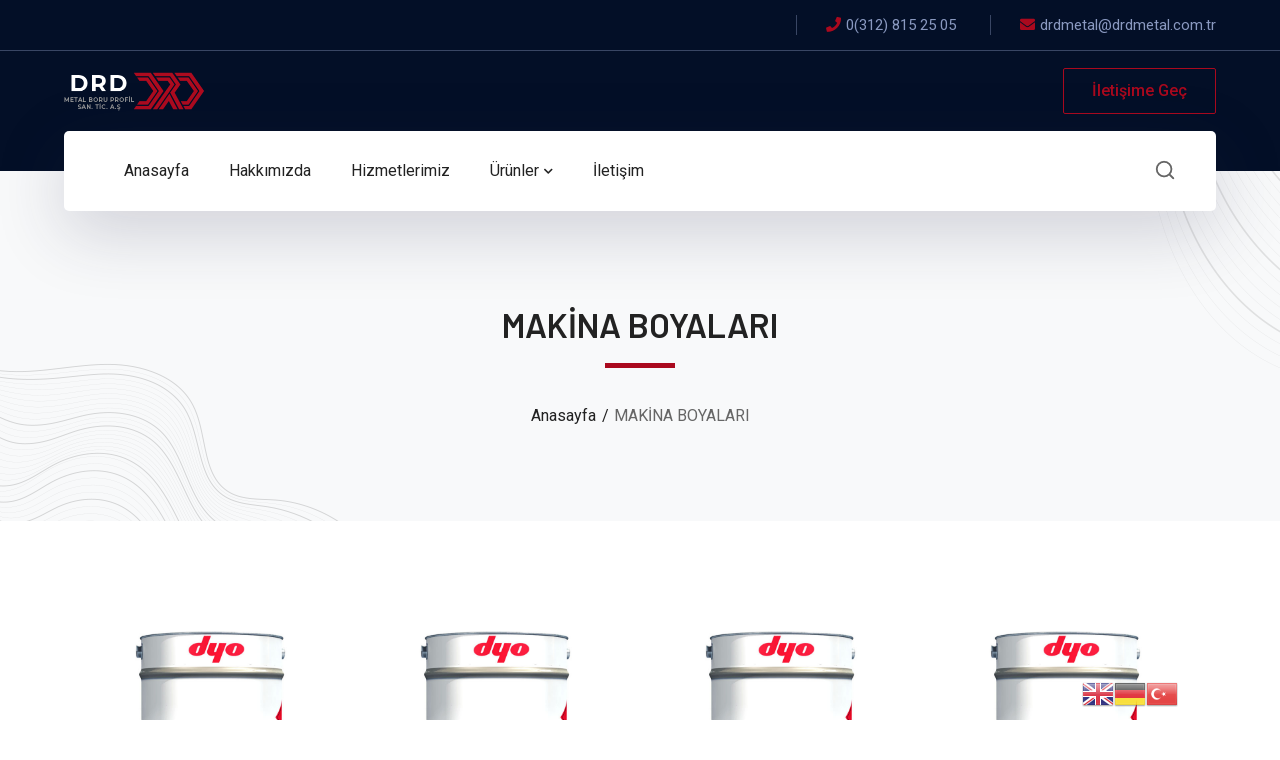

--- FILE ---
content_type: text/html; charset=UTF-8
request_url: https://drdmetal.com.tr/makina-boyalari/
body_size: 18284
content:
<!DOCTYPE html>
<html lang="tr" class="no-js">
<head><meta charset="UTF-8"><script>if(navigator.userAgent.match(/MSIE|Internet Explorer/i)||navigator.userAgent.match(/Trident\/7\..*?rv:11/i)){var href=document.location.href;if(!href.match(/[?&]nowprocket/)){if(href.indexOf("?")==-1){if(href.indexOf("#")==-1){document.location.href=href+"?nowprocket=1"}else{document.location.href=href.replace("#","?nowprocket=1#")}}else{if(href.indexOf("#")==-1){document.location.href=href+"&nowprocket=1"}else{document.location.href=href.replace("#","&nowprocket=1#")}}}}</script><script>class RocketLazyLoadScripts{constructor(){this.triggerEvents=["keydown","mousedown","mousemove","touchmove","touchstart","touchend","wheel"],this.userEventHandler=this._triggerListener.bind(this),this.touchStartHandler=this._onTouchStart.bind(this),this.touchMoveHandler=this._onTouchMove.bind(this),this.touchEndHandler=this._onTouchEnd.bind(this),this.clickHandler=this._onClick.bind(this),this.interceptedClicks=[],window.addEventListener("pageshow",(e=>{this.persisted=e.persisted})),window.addEventListener("DOMContentLoaded",(()=>{this._preconnect3rdParties()})),this.delayedScripts={normal:[],async:[],defer:[]},this.allJQueries=[]}_addUserInteractionListener(e){document.hidden?e._triggerListener():(this.triggerEvents.forEach((t=>window.addEventListener(t,e.userEventHandler,{passive:!0}))),window.addEventListener("touchstart",e.touchStartHandler,{passive:!0}),window.addEventListener("mousedown",e.touchStartHandler),document.addEventListener("visibilitychange",e.userEventHandler))}_removeUserInteractionListener(){this.triggerEvents.forEach((e=>window.removeEventListener(e,this.userEventHandler,{passive:!0}))),document.removeEventListener("visibilitychange",this.userEventHandler)}_onTouchStart(e){"HTML"!==e.target.tagName&&(window.addEventListener("touchend",this.touchEndHandler),window.addEventListener("mouseup",this.touchEndHandler),window.addEventListener("touchmove",this.touchMoveHandler,{passive:!0}),window.addEventListener("mousemove",this.touchMoveHandler),e.target.addEventListener("click",this.clickHandler),this._renameDOMAttribute(e.target,"onclick","rocket-onclick"))}_onTouchMove(e){window.removeEventListener("touchend",this.touchEndHandler),window.removeEventListener("mouseup",this.touchEndHandler),window.removeEventListener("touchmove",this.touchMoveHandler,{passive:!0}),window.removeEventListener("mousemove",this.touchMoveHandler),e.target.removeEventListener("click",this.clickHandler),this._renameDOMAttribute(e.target,"rocket-onclick","onclick")}_onTouchEnd(e){window.removeEventListener("touchend",this.touchEndHandler),window.removeEventListener("mouseup",this.touchEndHandler),window.removeEventListener("touchmove",this.touchMoveHandler,{passive:!0}),window.removeEventListener("mousemove",this.touchMoveHandler)}_onClick(e){e.target.removeEventListener("click",this.clickHandler),this._renameDOMAttribute(e.target,"rocket-onclick","onclick"),this.interceptedClicks.push(e),e.preventDefault(),e.stopPropagation(),e.stopImmediatePropagation()}_replayClicks(){window.removeEventListener("touchstart",this.touchStartHandler,{passive:!0}),window.removeEventListener("mousedown",this.touchStartHandler),this.interceptedClicks.forEach((e=>{e.target.dispatchEvent(new MouseEvent("click",{view:e.view,bubbles:!0,cancelable:!0}))}))}_renameDOMAttribute(e,t,n){e.hasAttribute&&e.hasAttribute(t)&&(event.target.setAttribute(n,event.target.getAttribute(t)),event.target.removeAttribute(t))}_triggerListener(){this._removeUserInteractionListener(this),"loading"===document.readyState?document.addEventListener("DOMContentLoaded",this._loadEverythingNow.bind(this)):this._loadEverythingNow()}_preconnect3rdParties(){let e=[];document.querySelectorAll("script[type=rocketlazyloadscript]").forEach((t=>{if(t.hasAttribute("src")){const n=new URL(t.src).origin;n!==location.origin&&e.push({src:n,crossOrigin:t.crossOrigin||"module"===t.getAttribute("data-rocket-type")})}})),e=[...new Map(e.map((e=>[JSON.stringify(e),e]))).values()],this._batchInjectResourceHints(e,"preconnect")}async _loadEverythingNow(){this.lastBreath=Date.now(),this._delayEventListeners(),this._delayJQueryReady(this),this._handleDocumentWrite(),this._registerAllDelayedScripts(),this._preloadAllScripts(),await this._loadScriptsFromList(this.delayedScripts.normal),await this._loadScriptsFromList(this.delayedScripts.defer),await this._loadScriptsFromList(this.delayedScripts.async);try{await this._triggerDOMContentLoaded(),await this._triggerWindowLoad()}catch(e){}window.dispatchEvent(new Event("rocket-allScriptsLoaded")),this._replayClicks()}_registerAllDelayedScripts(){document.querySelectorAll("script[type=rocketlazyloadscript]").forEach((e=>{e.hasAttribute("src")?e.hasAttribute("async")&&!1!==e.async?this.delayedScripts.async.push(e):e.hasAttribute("defer")&&!1!==e.defer||"module"===e.getAttribute("data-rocket-type")?this.delayedScripts.defer.push(e):this.delayedScripts.normal.push(e):this.delayedScripts.normal.push(e)}))}async _transformScript(e){return await this._littleBreath(),new Promise((t=>{const n=document.createElement("script");[...e.attributes].forEach((e=>{let t=e.nodeName;"type"!==t&&("data-rocket-type"===t&&(t="type"),n.setAttribute(t,e.nodeValue))})),e.hasAttribute("src")?(n.addEventListener("load",t),n.addEventListener("error",t)):(n.text=e.text,t());try{e.parentNode.replaceChild(n,e)}catch(e){t()}}))}async _loadScriptsFromList(e){const t=e.shift();return t?(await this._transformScript(t),this._loadScriptsFromList(e)):Promise.resolve()}_preloadAllScripts(){this._batchInjectResourceHints([...this.delayedScripts.normal,...this.delayedScripts.defer,...this.delayedScripts.async],"preload")}_batchInjectResourceHints(e,t){var n=document.createDocumentFragment();e.forEach((e=>{if(e.src){const i=document.createElement("link");i.href=e.src,i.rel=t,"preconnect"!==t&&(i.as="script"),e.getAttribute&&"module"===e.getAttribute("data-rocket-type")&&(i.crossOrigin=!0),e.crossOrigin&&(i.crossOrigin=e.crossOrigin),n.appendChild(i)}})),document.head.appendChild(n)}_delayEventListeners(){let e={};function t(t,n){!function(t){function n(n){return e[t].eventsToRewrite.indexOf(n)>=0?"rocket-"+n:n}e[t]||(e[t]={originalFunctions:{add:t.addEventListener,remove:t.removeEventListener},eventsToRewrite:[]},t.addEventListener=function(){arguments[0]=n(arguments[0]),e[t].originalFunctions.add.apply(t,arguments)},t.removeEventListener=function(){arguments[0]=n(arguments[0]),e[t].originalFunctions.remove.apply(t,arguments)})}(t),e[t].eventsToRewrite.push(n)}function n(e,t){let n=e[t];Object.defineProperty(e,t,{get:()=>n||function(){},set(i){e["rocket"+t]=n=i}})}t(document,"DOMContentLoaded"),t(window,"DOMContentLoaded"),t(window,"load"),t(window,"pageshow"),t(document,"readystatechange"),n(document,"onreadystatechange"),n(window,"onload"),n(window,"onpageshow")}_delayJQueryReady(e){let t=window.jQuery;Object.defineProperty(window,"jQuery",{get:()=>t,set(n){if(n&&n.fn&&!e.allJQueries.includes(n)){n.fn.ready=n.fn.init.prototype.ready=function(t){e.domReadyFired?t.bind(document)(n):document.addEventListener("rocket-DOMContentLoaded",(()=>t.bind(document)(n)))};const t=n.fn.on;n.fn.on=n.fn.init.prototype.on=function(){if(this[0]===window){function e(e){return e.split(" ").map((e=>"load"===e||0===e.indexOf("load.")?"rocket-jquery-load":e)).join(" ")}"string"==typeof arguments[0]||arguments[0]instanceof String?arguments[0]=e(arguments[0]):"object"==typeof arguments[0]&&Object.keys(arguments[0]).forEach((t=>{delete Object.assign(arguments[0],{[e(t)]:arguments[0][t]})[t]}))}return t.apply(this,arguments),this},e.allJQueries.push(n)}t=n}})}async _triggerDOMContentLoaded(){this.domReadyFired=!0,await this._littleBreath(),document.dispatchEvent(new Event("rocket-DOMContentLoaded")),await this._littleBreath(),window.dispatchEvent(new Event("rocket-DOMContentLoaded")),await this._littleBreath(),document.dispatchEvent(new Event("rocket-readystatechange")),await this._littleBreath(),document.rocketonreadystatechange&&document.rocketonreadystatechange()}async _triggerWindowLoad(){await this._littleBreath(),window.dispatchEvent(new Event("rocket-load")),await this._littleBreath(),window.rocketonload&&window.rocketonload(),await this._littleBreath(),this.allJQueries.forEach((e=>e(window).trigger("rocket-jquery-load"))),await this._littleBreath();const e=new Event("rocket-pageshow");e.persisted=this.persisted,window.dispatchEvent(e),await this._littleBreath(),window.rocketonpageshow&&window.rocketonpageshow({persisted:this.persisted})}_handleDocumentWrite(){const e=new Map;document.write=document.writeln=function(t){const n=document.currentScript,i=document.createRange(),r=n.parentElement;let o=e.get(n);void 0===o&&(o=n.nextSibling,e.set(n,o));const s=document.createDocumentFragment();i.setStart(s,0),s.appendChild(i.createContextualFragment(t)),r.insertBefore(s,o)}}async _littleBreath(){Date.now()-this.lastBreath>45&&(await this._requestAnimFrame(),this.lastBreath=Date.now())}async _requestAnimFrame(){return document.hidden?new Promise((e=>setTimeout(e))):new Promise((e=>requestAnimationFrame(e)))}static run(){const e=new RocketLazyLoadScripts;e._addUserInteractionListener(e)}}RocketLazyLoadScripts.run();</script>
	
	<meta name="viewport" content="width=device-width">
	<link rel="profile" href="https://gmpg.org/xfn/11">
	
	<meta name='robots' content='index, follow, max-image-preview:large, max-snippet:-1, max-video-preview:-1' />

	<!-- This site is optimized with the Yoast SEO plugin v19.4 - https://yoast.com/wordpress/plugins/seo/ -->
	<title>MAKİNA BOYALARI - DRD Metal</title><link rel="preload" as="style" href="https://fonts.googleapis.com/css?family=Roboto%3A100%2C200%2C300%2C400%2C500%2C600%2C700%2C800%2C900%7CBarlow%3A100%2C200%2C300%2C400%2C500%2C600%2C700%2C800%2C900%7CRoboto%3A100%2C100italic%2C200%2C200italic%2C300%2C300italic%2C400%2C400italic%2C500%2C500italic%2C600%2C600italic%2C700%2C700italic%2C800%2C800italic%2C900%2C900italic%7CRoboto%20Slab%3A100%2C100italic%2C200%2C200italic%2C300%2C300italic%2C400%2C400italic%2C500%2C500italic%2C600%2C600italic%2C700%2C700italic%2C800%2C800italic%2C900%2C900italic&#038;subset=latin,latin-ext&#038;display=swap" /><link rel="stylesheet" href="https://fonts.googleapis.com/css?family=Roboto%3A100%2C200%2C300%2C400%2C500%2C600%2C700%2C800%2C900%7CBarlow%3A100%2C200%2C300%2C400%2C500%2C600%2C700%2C800%2C900%7CRoboto%3A100%2C100italic%2C200%2C200italic%2C300%2C300italic%2C400%2C400italic%2C500%2C500italic%2C600%2C600italic%2C700%2C700italic%2C800%2C800italic%2C900%2C900italic%7CRoboto%20Slab%3A100%2C100italic%2C200%2C200italic%2C300%2C300italic%2C400%2C400italic%2C500%2C500italic%2C600%2C600italic%2C700%2C700italic%2C800%2C800italic%2C900%2C900italic&#038;subset=latin,latin-ext&#038;display=swap" media="print" onload="this.media='all'" /><noscript><link rel="stylesheet" href="https://fonts.googleapis.com/css?family=Roboto%3A100%2C200%2C300%2C400%2C500%2C600%2C700%2C800%2C900%7CBarlow%3A100%2C200%2C300%2C400%2C500%2C600%2C700%2C800%2C900%7CRoboto%3A100%2C100italic%2C200%2C200italic%2C300%2C300italic%2C400%2C400italic%2C500%2C500italic%2C600%2C600italic%2C700%2C700italic%2C800%2C800italic%2C900%2C900italic%7CRoboto%20Slab%3A100%2C100italic%2C200%2C200italic%2C300%2C300italic%2C400%2C400italic%2C500%2C500italic%2C600%2C600italic%2C700%2C700italic%2C800%2C800italic%2C900%2C900italic&#038;subset=latin,latin-ext&#038;display=swap" /></noscript>
	<link rel="canonical" href="https://drdmetal.com.tr/makina-boyalari/" />
	<meta property="og:locale" content="tr_TR" />
	<meta property="og:type" content="article" />
	<meta property="og:title" content="MAKİNA BOYALARI - DRD Metal" />
	<meta property="og:description" content="113 Seri (DYO Akrilik 2K Sonkat) Daha Fazla 156 Seri (4+1 Akrilik Sonkat Hp) Daha Fazla 214 Seri (DEWILUX Akrilik 2K Sonkat) Daha Fazla 245 Seri (Selülozik Sonkat) Daha Fazla 520 Seri (Tek Bileşikli Koruyucu Astar) Daha Fazla 537 Seri (HB Epoxy Filler) Daha Fazla" />
	<meta property="og:url" content="https://drdmetal.com.tr/makina-boyalari/" />
	<meta property="og:site_name" content="DRD Metal" />
	<meta property="article:modified_time" content="2021-10-13T06:41:22+00:00" />
	<meta property="og:image" content="https://drdmetal.com.tr/wp-content/uploads/2021/10/aracustuekipmanveismakineleriboya.jpg" />
	<meta name="twitter:card" content="summary_large_image" />
	<script type="application/ld+json" class="yoast-schema-graph">{"@context":"https://schema.org","@graph":[{"@type":"WebSite","@id":"https://drdmetal.com.tr/#website","url":"https://drdmetal.com.tr/","name":"DRD Metal","description":"","potentialAction":[{"@type":"SearchAction","target":{"@type":"EntryPoint","urlTemplate":"https://drdmetal.com.tr/?s={search_term_string}"},"query-input":"required name=search_term_string"}],"inLanguage":"tr"},{"@type":"ImageObject","inLanguage":"tr","@id":"https://drdmetal.com.tr/makina-boyalari/#primaryimage","url":"https://drdmetal.com.tr/wp-content/uploads/2021/10/aracustuekipmanveismakineleriboya.jpg","contentUrl":"https://drdmetal.com.tr/wp-content/uploads/2021/10/aracustuekipmanveismakineleriboya.jpg","width":800,"height":500},{"@type":"WebPage","@id":"https://drdmetal.com.tr/makina-boyalari/","url":"https://drdmetal.com.tr/makina-boyalari/","name":"MAKİNA BOYALARI - DRD Metal","isPartOf":{"@id":"https://drdmetal.com.tr/#website"},"primaryImageOfPage":{"@id":"https://drdmetal.com.tr/makina-boyalari/#primaryimage"},"image":{"@id":"https://drdmetal.com.tr/makina-boyalari/#primaryimage"},"thumbnailUrl":"https://drdmetal.com.tr/wp-content/uploads/2021/10/aracustuekipmanveismakineleriboya.jpg","datePublished":"2021-10-11T14:13:31+00:00","dateModified":"2021-10-13T06:41:22+00:00","breadcrumb":{"@id":"https://drdmetal.com.tr/makina-boyalari/#breadcrumb"},"inLanguage":"tr","potentialAction":[{"@type":"ReadAction","target":["https://drdmetal.com.tr/makina-boyalari/"]}]},{"@type":"BreadcrumbList","@id":"https://drdmetal.com.tr/makina-boyalari/#breadcrumb","itemListElement":[{"@type":"ListItem","position":1,"name":"Anasayfa","item":"https://drdmetal.com.tr/"},{"@type":"ListItem","position":2,"name":"MAKİNA BOYALARI"}]}]}</script>
	<!-- / Yoast SEO plugin. -->


<link rel='dns-prefetch' href='//fonts.googleapis.com' />
<link href='https://fonts.gstatic.com' crossorigin rel='preconnect' />
<link rel="alternate" type="application/rss+xml" title="DRD Metal &raquo; akışı" href="https://drdmetal.com.tr/feed/" />
<link rel="alternate" type="application/rss+xml" title="DRD Metal &raquo; yorum akışı" href="https://drdmetal.com.tr/comments/feed/" />
<link rel="alternate" title="oEmbed (JSON)" type="application/json+oembed" href="https://drdmetal.com.tr/wp-json/oembed/1.0/embed?url=https%3A%2F%2Fdrdmetal.com.tr%2Fmakina-boyalari%2F" />
<link rel="alternate" title="oEmbed (XML)" type="text/xml+oembed" href="https://drdmetal.com.tr/wp-json/oembed/1.0/embed?url=https%3A%2F%2Fdrdmetal.com.tr%2Fmakina-boyalari%2F&#038;format=xml" />
<style id='wp-img-auto-sizes-contain-inline-css' type='text/css'>
img:is([sizes=auto i],[sizes^="auto," i]){contain-intrinsic-size:3000px 1500px}
/*# sourceURL=wp-img-auto-sizes-contain-inline-css */
</style>
<link data-minify="1" rel='stylesheet' id='gtranslate-style-css' href='https://drdmetal.com.tr/wp-content/cache/min/1/wp-content/plugins/gtranslate/gtranslate-style32.css?ver=1656412242' type='text/css' media='all' />
<link data-minify="1" rel='stylesheet' id='wsp-main-style-css' href='https://drdmetal.com.tr/wp-content/cache/min/1/wp-content/plugins/wp-smart-preloader/assets/css/wsp-front-preloader.css?ver=1656412242' type='text/css' media='all' />
<link data-minify="1" rel='stylesheet' id='wsp-style-css' href='https://drdmetal.com.tr/wp-content/cache/min/1/wp-content/plugins/wp-smart-preloader/assets/css/wsp-smart-preload-style.css?ver=1656412242' type='text/css' media='all' />
<link data-minify="1" rel='stylesheet' id='byron-icon-css' href='https://drdmetal.com.tr/wp-content/cache/min/1/wp-content/plugins/masterlayer-addons-for-elementor/assets/css/byron.css?ver=1656412242' type='text/css' media='all' />
<link data-minify="1" rel='stylesheet' id='feather-icon-css' href='https://drdmetal.com.tr/wp-content/cache/min/1/wp-content/plugins/masterlayer-addons-for-elementor/assets/css/feather-icons.css?ver=1656412242' type='text/css' media='all' />
<style id='wp-emoji-styles-inline-css' type='text/css'>

	img.wp-smiley, img.emoji {
		display: inline !important;
		border: none !important;
		box-shadow: none !important;
		height: 1em !important;
		width: 1em !important;
		margin: 0 0.07em !important;
		vertical-align: -0.1em !important;
		background: none !important;
		padding: 0 !important;
	}
/*# sourceURL=wp-emoji-styles-inline-css */
</style>
<link rel='stylesheet' id='wp-block-library-css' href='https://drdmetal.com.tr/wp-includes/css/dist/block-library/style.min.css?ver=6.9' type='text/css' media='all' />
<style id='global-styles-inline-css' type='text/css'>
:root{--wp--preset--aspect-ratio--square: 1;--wp--preset--aspect-ratio--4-3: 4/3;--wp--preset--aspect-ratio--3-4: 3/4;--wp--preset--aspect-ratio--3-2: 3/2;--wp--preset--aspect-ratio--2-3: 2/3;--wp--preset--aspect-ratio--16-9: 16/9;--wp--preset--aspect-ratio--9-16: 9/16;--wp--preset--color--black: #000000;--wp--preset--color--cyan-bluish-gray: #abb8c3;--wp--preset--color--white: #ffffff;--wp--preset--color--pale-pink: #f78da7;--wp--preset--color--vivid-red: #cf2e2e;--wp--preset--color--luminous-vivid-orange: #ff6900;--wp--preset--color--luminous-vivid-amber: #fcb900;--wp--preset--color--light-green-cyan: #7bdcb5;--wp--preset--color--vivid-green-cyan: #00d084;--wp--preset--color--pale-cyan-blue: #8ed1fc;--wp--preset--color--vivid-cyan-blue: #0693e3;--wp--preset--color--vivid-purple: #9b51e0;--wp--preset--gradient--vivid-cyan-blue-to-vivid-purple: linear-gradient(135deg,rgb(6,147,227) 0%,rgb(155,81,224) 100%);--wp--preset--gradient--light-green-cyan-to-vivid-green-cyan: linear-gradient(135deg,rgb(122,220,180) 0%,rgb(0,208,130) 100%);--wp--preset--gradient--luminous-vivid-amber-to-luminous-vivid-orange: linear-gradient(135deg,rgb(252,185,0) 0%,rgb(255,105,0) 100%);--wp--preset--gradient--luminous-vivid-orange-to-vivid-red: linear-gradient(135deg,rgb(255,105,0) 0%,rgb(207,46,46) 100%);--wp--preset--gradient--very-light-gray-to-cyan-bluish-gray: linear-gradient(135deg,rgb(238,238,238) 0%,rgb(169,184,195) 100%);--wp--preset--gradient--cool-to-warm-spectrum: linear-gradient(135deg,rgb(74,234,220) 0%,rgb(151,120,209) 20%,rgb(207,42,186) 40%,rgb(238,44,130) 60%,rgb(251,105,98) 80%,rgb(254,248,76) 100%);--wp--preset--gradient--blush-light-purple: linear-gradient(135deg,rgb(255,206,236) 0%,rgb(152,150,240) 100%);--wp--preset--gradient--blush-bordeaux: linear-gradient(135deg,rgb(254,205,165) 0%,rgb(254,45,45) 50%,rgb(107,0,62) 100%);--wp--preset--gradient--luminous-dusk: linear-gradient(135deg,rgb(255,203,112) 0%,rgb(199,81,192) 50%,rgb(65,88,208) 100%);--wp--preset--gradient--pale-ocean: linear-gradient(135deg,rgb(255,245,203) 0%,rgb(182,227,212) 50%,rgb(51,167,181) 100%);--wp--preset--gradient--electric-grass: linear-gradient(135deg,rgb(202,248,128) 0%,rgb(113,206,126) 100%);--wp--preset--gradient--midnight: linear-gradient(135deg,rgb(2,3,129) 0%,rgb(40,116,252) 100%);--wp--preset--font-size--small: 13px;--wp--preset--font-size--medium: 20px;--wp--preset--font-size--large: 36px;--wp--preset--font-size--x-large: 42px;--wp--preset--spacing--20: 0.44rem;--wp--preset--spacing--30: 0.67rem;--wp--preset--spacing--40: 1rem;--wp--preset--spacing--50: 1.5rem;--wp--preset--spacing--60: 2.25rem;--wp--preset--spacing--70: 3.38rem;--wp--preset--spacing--80: 5.06rem;--wp--preset--shadow--natural: 6px 6px 9px rgba(0, 0, 0, 0.2);--wp--preset--shadow--deep: 12px 12px 50px rgba(0, 0, 0, 0.4);--wp--preset--shadow--sharp: 6px 6px 0px rgba(0, 0, 0, 0.2);--wp--preset--shadow--outlined: 6px 6px 0px -3px rgb(255, 255, 255), 6px 6px rgb(0, 0, 0);--wp--preset--shadow--crisp: 6px 6px 0px rgb(0, 0, 0);}:where(.is-layout-flex){gap: 0.5em;}:where(.is-layout-grid){gap: 0.5em;}body .is-layout-flex{display: flex;}.is-layout-flex{flex-wrap: wrap;align-items: center;}.is-layout-flex > :is(*, div){margin: 0;}body .is-layout-grid{display: grid;}.is-layout-grid > :is(*, div){margin: 0;}:where(.wp-block-columns.is-layout-flex){gap: 2em;}:where(.wp-block-columns.is-layout-grid){gap: 2em;}:where(.wp-block-post-template.is-layout-flex){gap: 1.25em;}:where(.wp-block-post-template.is-layout-grid){gap: 1.25em;}.has-black-color{color: var(--wp--preset--color--black) !important;}.has-cyan-bluish-gray-color{color: var(--wp--preset--color--cyan-bluish-gray) !important;}.has-white-color{color: var(--wp--preset--color--white) !important;}.has-pale-pink-color{color: var(--wp--preset--color--pale-pink) !important;}.has-vivid-red-color{color: var(--wp--preset--color--vivid-red) !important;}.has-luminous-vivid-orange-color{color: var(--wp--preset--color--luminous-vivid-orange) !important;}.has-luminous-vivid-amber-color{color: var(--wp--preset--color--luminous-vivid-amber) !important;}.has-light-green-cyan-color{color: var(--wp--preset--color--light-green-cyan) !important;}.has-vivid-green-cyan-color{color: var(--wp--preset--color--vivid-green-cyan) !important;}.has-pale-cyan-blue-color{color: var(--wp--preset--color--pale-cyan-blue) !important;}.has-vivid-cyan-blue-color{color: var(--wp--preset--color--vivid-cyan-blue) !important;}.has-vivid-purple-color{color: var(--wp--preset--color--vivid-purple) !important;}.has-black-background-color{background-color: var(--wp--preset--color--black) !important;}.has-cyan-bluish-gray-background-color{background-color: var(--wp--preset--color--cyan-bluish-gray) !important;}.has-white-background-color{background-color: var(--wp--preset--color--white) !important;}.has-pale-pink-background-color{background-color: var(--wp--preset--color--pale-pink) !important;}.has-vivid-red-background-color{background-color: var(--wp--preset--color--vivid-red) !important;}.has-luminous-vivid-orange-background-color{background-color: var(--wp--preset--color--luminous-vivid-orange) !important;}.has-luminous-vivid-amber-background-color{background-color: var(--wp--preset--color--luminous-vivid-amber) !important;}.has-light-green-cyan-background-color{background-color: var(--wp--preset--color--light-green-cyan) !important;}.has-vivid-green-cyan-background-color{background-color: var(--wp--preset--color--vivid-green-cyan) !important;}.has-pale-cyan-blue-background-color{background-color: var(--wp--preset--color--pale-cyan-blue) !important;}.has-vivid-cyan-blue-background-color{background-color: var(--wp--preset--color--vivid-cyan-blue) !important;}.has-vivid-purple-background-color{background-color: var(--wp--preset--color--vivid-purple) !important;}.has-black-border-color{border-color: var(--wp--preset--color--black) !important;}.has-cyan-bluish-gray-border-color{border-color: var(--wp--preset--color--cyan-bluish-gray) !important;}.has-white-border-color{border-color: var(--wp--preset--color--white) !important;}.has-pale-pink-border-color{border-color: var(--wp--preset--color--pale-pink) !important;}.has-vivid-red-border-color{border-color: var(--wp--preset--color--vivid-red) !important;}.has-luminous-vivid-orange-border-color{border-color: var(--wp--preset--color--luminous-vivid-orange) !important;}.has-luminous-vivid-amber-border-color{border-color: var(--wp--preset--color--luminous-vivid-amber) !important;}.has-light-green-cyan-border-color{border-color: var(--wp--preset--color--light-green-cyan) !important;}.has-vivid-green-cyan-border-color{border-color: var(--wp--preset--color--vivid-green-cyan) !important;}.has-pale-cyan-blue-border-color{border-color: var(--wp--preset--color--pale-cyan-blue) !important;}.has-vivid-cyan-blue-border-color{border-color: var(--wp--preset--color--vivid-cyan-blue) !important;}.has-vivid-purple-border-color{border-color: var(--wp--preset--color--vivid-purple) !important;}.has-vivid-cyan-blue-to-vivid-purple-gradient-background{background: var(--wp--preset--gradient--vivid-cyan-blue-to-vivid-purple) !important;}.has-light-green-cyan-to-vivid-green-cyan-gradient-background{background: var(--wp--preset--gradient--light-green-cyan-to-vivid-green-cyan) !important;}.has-luminous-vivid-amber-to-luminous-vivid-orange-gradient-background{background: var(--wp--preset--gradient--luminous-vivid-amber-to-luminous-vivid-orange) !important;}.has-luminous-vivid-orange-to-vivid-red-gradient-background{background: var(--wp--preset--gradient--luminous-vivid-orange-to-vivid-red) !important;}.has-very-light-gray-to-cyan-bluish-gray-gradient-background{background: var(--wp--preset--gradient--very-light-gray-to-cyan-bluish-gray) !important;}.has-cool-to-warm-spectrum-gradient-background{background: var(--wp--preset--gradient--cool-to-warm-spectrum) !important;}.has-blush-light-purple-gradient-background{background: var(--wp--preset--gradient--blush-light-purple) !important;}.has-blush-bordeaux-gradient-background{background: var(--wp--preset--gradient--blush-bordeaux) !important;}.has-luminous-dusk-gradient-background{background: var(--wp--preset--gradient--luminous-dusk) !important;}.has-pale-ocean-gradient-background{background: var(--wp--preset--gradient--pale-ocean) !important;}.has-electric-grass-gradient-background{background: var(--wp--preset--gradient--electric-grass) !important;}.has-midnight-gradient-background{background: var(--wp--preset--gradient--midnight) !important;}.has-small-font-size{font-size: var(--wp--preset--font-size--small) !important;}.has-medium-font-size{font-size: var(--wp--preset--font-size--medium) !important;}.has-large-font-size{font-size: var(--wp--preset--font-size--large) !important;}.has-x-large-font-size{font-size: var(--wp--preset--font-size--x-large) !important;}
/*# sourceURL=global-styles-inline-css */
</style>

<style id='classic-theme-styles-inline-css' type='text/css'>
/*! This file is auto-generated */
.wp-block-button__link{color:#fff;background-color:#32373c;border-radius:9999px;box-shadow:none;text-decoration:none;padding:calc(.667em + 2px) calc(1.333em + 2px);font-size:1.125em}.wp-block-file__button{background:#32373c;color:#fff;text-decoration:none}
/*# sourceURL=/wp-includes/css/classic-themes.min.css */
</style>
<link data-minify="1" rel='stylesheet' id='contact-form-7-css' href='https://drdmetal.com.tr/wp-content/cache/min/1/wp-content/plugins/contact-form-7/includes/css/styles.css?ver=1656412242' type='text/css' media='all' />
<link data-minify="1" rel='stylesheet' id='animate-css' href='https://drdmetal.com.tr/wp-content/cache/min/1/wp-content/themes/byron/assets/css/animate.css?ver=1656412242' type='text/css' media='all' />
<link data-minify="1" rel='stylesheet' id='animsition-css' href='https://drdmetal.com.tr/wp-content/cache/min/1/wp-content/themes/byron/assets/css/animsition.css?ver=1656412243' type='text/css' media='all' />
<link data-minify="1" rel='stylesheet' id='slick-css' href='https://drdmetal.com.tr/wp-content/cache/min/1/wp-content/plugins/masterlayer-addons-for-elementor/assets/css/slick.css?ver=1656412243' type='text/css' media='all' />
<link data-minify="1" rel='stylesheet' id='core-icon-css' href='https://drdmetal.com.tr/wp-content/cache/min/1/wp-content/themes/byron/assets/css/coreicons.css?ver=1656412243' type='text/css' media='all' />
<link data-minify="1" rel='stylesheet' id='eleganticons-css' href='https://drdmetal.com.tr/wp-content/cache/min/1/wp-content/themes/byron/assets/css/eleganticons.css?ver=1656412243' type='text/css' media='all' />
<link data-minify="1" rel='stylesheet' id='pe-icon-7-stroke-css' href='https://drdmetal.com.tr/wp-content/cache/min/1/wp-content/themes/byron/assets/css/pe-icon-7-stroke.css?ver=1656412243' type='text/css' media='all' />
<link data-minify="1" rel='stylesheet' id='fontawesome-css' href='https://drdmetal.com.tr/wp-content/cache/min/1/wp-content/themes/byron/assets/css/fontawesome.css?ver=1656412243' type='text/css' media='all' />
<link data-minify="1" rel='stylesheet' id='byron-theme-style-css' href='https://drdmetal.com.tr/wp-content/cache/min/1/wp-content/themes/byron/style.css?ver=1656412243' type='text/css' media='all' />
<style id='byron-theme-style-inline-css' type='text/css'>
/*TYPOGRAPHY*/body{font-family:"Roboto";}h1,h2,h3,h4,h5,h6{font-family:"Barlow";}/*ACCENT COLOR*/body[class^="elementor-kit-"], body[class*=" elementor-kit-"] { --e-global-color-accent: #aa091e;}/*CUSTOMIZER STYLING*/.animsition-loading{background-color:#aa091e;}
/*# sourceURL=byron-theme-style-inline-css */
</style>


<link data-minify="1" rel='stylesheet' id='elementor-icons-css' href='https://drdmetal.com.tr/wp-content/cache/min/1/wp-content/plugins/elementor/assets/lib/eicons/css/elementor-icons.min.css?ver=1656412243' type='text/css' media='all' />
<link rel='stylesheet' id='elementor-frontend-css' href='https://drdmetal.com.tr/wp-content/plugins/elementor/assets/css/frontend.min.css?ver=3.5.5' type='text/css' media='all' />
<link rel='stylesheet' id='elementor-post-2135-css' href='https://drdmetal.com.tr/wp-content/uploads/elementor/css/post-2135.css?ver=1706529160' type='text/css' media='all' />
<link data-minify="1" rel='stylesheet' id='mae-widgets-css' href='https://drdmetal.com.tr/wp-content/cache/min/1/wp-content/plugins/masterlayer-addons-for-elementor/assets/css/mae-widgets.css?ver=1656412243' type='text/css' media='all' />
<link rel='stylesheet' id='elementor-global-css' href='https://drdmetal.com.tr/wp-content/uploads/elementor/css/global.css?ver=1706529161' type='text/css' media='all' />
<link rel='stylesheet' id='elementor-post-2712-css' href='https://drdmetal.com.tr/wp-content/uploads/elementor/css/post-2712.css?ver=1706627088' type='text/css' media='all' />

<script type="rocketlazyloadscript" data-rocket-type="text/javascript" src="https://drdmetal.com.tr/wp-includes/js/jquery/jquery.min.js?ver=3.7.1" id="jquery-core-js"></script>
<script type="rocketlazyloadscript" data-rocket-type="text/javascript" src="https://drdmetal.com.tr/wp-includes/js/jquery/jquery-migrate.min.js?ver=3.4.1" id="jquery-migrate-js"></script>
<script type="text/javascript" id="wsp-main-script-js-extra">
/* <![CDATA[ */
var wsp_obj = {"loader":"Custom Animation","custom_animation":"\u003C!DOCTYPE HTML\u003E\r\n\u003Cdiv class=\"pre-loader-drdmetal\"\u003E\u003Cimg src='/wp-content/uploads/2021/06/drd-preloader.gif'\u003E\u003C/div\u003E\r\n\r\n\u003C/html\u003E\r\n","custom_css":".pre-loader-drdmetal{\r\n    \r\n    text-align:center;\r\n    \r\n                    }","delay":"","fadeout":""};
//# sourceURL=wsp-main-script-js-extra
/* ]]> */
</script>
<script type="rocketlazyloadscript" data-minify="1" data-rocket-type="text/javascript" src="https://drdmetal.com.tr/wp-content/cache/min/1/wp-content/plugins/wp-smart-preloader/assets/js/wsp-main-script.js?ver=1656412243" id="wsp-main-script-js" defer></script>
<script type="rocketlazyloadscript" data-minify="1" data-rocket-type="text/javascript" src="https://drdmetal.com.tr/wp-content/cache/min/1/wp-content/plugins/masterlayer-addons-for-elementor/includes/widgets/chart.js?ver=1656412243" id="chart-js" defer></script>
<link rel="https://api.w.org/" href="https://drdmetal.com.tr/wp-json/" /><link rel="alternate" title="JSON" type="application/json" href="https://drdmetal.com.tr/wp-json/wp/v2/pages/2712" /><link rel="EditURI" type="application/rsd+xml" title="RSD" href="https://drdmetal.com.tr/xmlrpc.php?rsd" />
<meta name="generator" content="WordPress 6.9" />
<link rel='shortlink' href='https://drdmetal.com.tr/?p=2712' />
<meta name="generator" content="Powered by Slider Revolution 6.5.25 - responsive, Mobile-Friendly Slider Plugin for WordPress with comfortable drag and drop interface." />
<link rel="icon" href="https://drdmetal.com.tr/wp-content/uploads/2021/06/beyaz-logo-drd-150x95.png" sizes="32x32" />
<link rel="icon" href="https://drdmetal.com.tr/wp-content/uploads/2021/06/beyaz-logo-drd.png" sizes="192x192" />
<link rel="apple-touch-icon" href="https://drdmetal.com.tr/wp-content/uploads/2021/06/beyaz-logo-drd.png" />
<meta name="msapplication-TileImage" content="https://drdmetal.com.tr/wp-content/uploads/2021/06/beyaz-logo-drd.png" />
<script type="rocketlazyloadscript">function setREVStartSize(e){
			//window.requestAnimationFrame(function() {
				window.RSIW = window.RSIW===undefined ? window.innerWidth : window.RSIW;
				window.RSIH = window.RSIH===undefined ? window.innerHeight : window.RSIH;
				try {
					var pw = document.getElementById(e.c).parentNode.offsetWidth,
						newh;
					pw = pw===0 || isNaN(pw) || (e.l=="fullwidth" || e.layout=="fullwidth") ? window.RSIW : pw;
					e.tabw = e.tabw===undefined ? 0 : parseInt(e.tabw);
					e.thumbw = e.thumbw===undefined ? 0 : parseInt(e.thumbw);
					e.tabh = e.tabh===undefined ? 0 : parseInt(e.tabh);
					e.thumbh = e.thumbh===undefined ? 0 : parseInt(e.thumbh);
					e.tabhide = e.tabhide===undefined ? 0 : parseInt(e.tabhide);
					e.thumbhide = e.thumbhide===undefined ? 0 : parseInt(e.thumbhide);
					e.mh = e.mh===undefined || e.mh=="" || e.mh==="auto" ? 0 : parseInt(e.mh,0);
					if(e.layout==="fullscreen" || e.l==="fullscreen")
						newh = Math.max(e.mh,window.RSIH);
					else{
						e.gw = Array.isArray(e.gw) ? e.gw : [e.gw];
						for (var i in e.rl) if (e.gw[i]===undefined || e.gw[i]===0) e.gw[i] = e.gw[i-1];
						e.gh = e.el===undefined || e.el==="" || (Array.isArray(e.el) && e.el.length==0)? e.gh : e.el;
						e.gh = Array.isArray(e.gh) ? e.gh : [e.gh];
						for (var i in e.rl) if (e.gh[i]===undefined || e.gh[i]===0) e.gh[i] = e.gh[i-1];
											
						var nl = new Array(e.rl.length),
							ix = 0,
							sl;
						e.tabw = e.tabhide>=pw ? 0 : e.tabw;
						e.thumbw = e.thumbhide>=pw ? 0 : e.thumbw;
						e.tabh = e.tabhide>=pw ? 0 : e.tabh;
						e.thumbh = e.thumbhide>=pw ? 0 : e.thumbh;
						for (var i in e.rl) nl[i] = e.rl[i]<window.RSIW ? 0 : e.rl[i];
						sl = nl[0];
						for (var i in nl) if (sl>nl[i] && nl[i]>0) { sl = nl[i]; ix=i;}
						var m = pw>(e.gw[ix]+e.tabw+e.thumbw) ? 1 : (pw-(e.tabw+e.thumbw)) / (e.gw[ix]);
						newh =  (e.gh[ix] * m) + (e.tabh + e.thumbh);
					}
					var el = document.getElementById(e.c);
					if (el!==null && el) el.style.height = newh+"px";
					el = document.getElementById(e.c+"_wrapper");
					if (el!==null && el) {
						el.style.height = newh+"px";
						el.style.display = "block";
					}
				} catch(e){
					console.log("Failure at Presize of Slider:" + e)
				}
			//});
		  };</script>
<link data-minify="1" rel='stylesheet' id='rs-plugin-settings-css' href='https://drdmetal.com.tr/wp-content/cache/min/1/wp-content/plugins/revslider/public/assets/css/rs6.css?ver=1656412243' type='text/css' media='all' />
<style id='rs-plugin-settings-inline-css' type='text/css'>
#rs-demo-id {}
/*# sourceURL=rs-plugin-settings-inline-css */
</style>
</head>

<body class=" header-style-3 header-fixed no-sidebar site-layout-full-width is-page header-simple-search footer- elementor-default elementor-kit-2135 elementor-page elementor-page-2712">

<div class="mobi-overlay"><span class="close"></span></div>
<div id="wrapper" style="">
		    <div class="search-style-fullscreen">
	    	<div class="search_form_wrap">
	    		<a class="search-close"></a>
	        	<form role="search" method="get" action="https://drdmetal.com.tr/" class="search-form">
	<input type="search" class="search-field" placeholder="Ara..." value="" name="s" title="Aramak içim:" />
	<button type="submit" class="search-submit" title="Search">SEARCH<svg viewBox="0 0 24 24" style="fill:none;stroke-width:2;stroke-linecap:round;stroke-linejoin:round;">
						<path d="M11,3c4.4,0,8,3.6,8,8s-3.6,8-8,8s-8-3.6-8-8S6.6,3,11,3z M21,21l-4.4-4.4"/>
					</svg></button>
</form>
	        </div>
	    </div><!-- /.search-style-fullscreen -->
		
    <div id="page" class="clearfix ">
    	<div id="site-header-wrap">
			
<ul class="mobi-nav-extra">
			<li class="ext menu-logo"><span class="menu-logo-inner" style=""><a href="https://drdmetal.com.tr/"><img src="https://drdmetal.com.tr/wp-content/uploads/2021/07/logo-light.png" alt="DRD Metal"/></a></span></li>
	
		<li class="ext"><form role="search" method="get" action="https://drdmetal.com.tr/" class="search-form">
	<input type="search" class="search-field" placeholder="Ara..." value="" name="s" title="Aramak içim:" />
	<button type="submit" class="search-submit" title="Search">SEARCH<svg viewBox="0 0 24 24" style="fill:none;stroke-width:2;stroke-linecap:round;stroke-linejoin:round;">
						<path d="M11,3c4.4,0,8,3.6,8,8s-3.6,8-8,8s-8-3.6-8-8S6.6,3,11,3z M21,21l-4.4-4.4"/>
					</svg></button>
</form>
</li>
	
	</ul>        <header id="site-header" class="" style="">
            <div class="header-top">
                <div class="byron-container">
                    <div id="topbar">
                        <div class="topbar-left">
                                                                                </div>

                        <div class="topbar-right">
                            
<div class="header-info ">
            <div class="content-wrap">
            <span class="prefix">Telefon</span>
            <span class="phone content"> 0(312) 815 25 05</span>
        </div>
            <div class="content-wrap">
            <span class="prefix">E-mail</span>
            <span class="email content">drdmetal@drdmetal.com.tr</span>
        </div>
    </div><!-- /.header-info -->                        </div>
                    </div>
                </div>
            </div>

            <div class="byron-container header-inner-wrap">
                <div class="site-header-inner">
                    
<div id="site-logo" 
		>

	<div id="site-logo-inner" style="max-width:280px;">
					<a class="main-logo" href="https://drdmetal.com.tr/" title="DRD Metal" rel="home" ><img src="https://drdmetal.com.tr/wp-content/uploads/2021/06/beyaz-logo-drd.png" alt="DRD Metal" /></a>
			</div>
</div><!-- #site-logo -->
                    	<div class="header-button">
	    	        <a href="tel:+903128152505%20">
	            İletişime Geç	        </a>
	    	</div><!-- /.header-info -->
                </div> 

                                    <div class="wrap-inner">
                        
	<div class="mobile-button"><span></span></div>

	<nav id="main-nav" class="main-nav show-current">
		<ul id="menu-primary-menu" class="menu"><li id="menu-item-3432" class="menu-item menu-item-type-post_type menu-item-object-page menu-item-home menu-item-3432"><a href="https://drdmetal.com.tr/"><span>Anasayfa</span></a></li>
<li id="menu-item-3433" class="menu-item menu-item-type-post_type menu-item-object-page menu-item-3433"><a href="https://drdmetal.com.tr/hakkimizda/"><span>Hakkımızda</span></a></li>
<li id="menu-item-3434" class="menu-item menu-item-type-post_type menu-item-object-page menu-item-3434"><a href="https://drdmetal.com.tr/hizmetlerimiz/"><span>Hizmetlerimiz</span></a></li>
<li id="menu-item-3435" class="menu-item menu-item-type-post_type menu-item-object-page menu-item-has-children menu-item-3435"><a href="https://drdmetal.com.tr/urunler/"><span>Ürünler</span></a>
<ul class="sub-menu">
	<li id="menu-item-3436" class="menu-item menu-item-type-post_type menu-item-object-page menu-item-3436"><a href="https://drdmetal.com.tr/demir-urunleri/"><span>Demir Ürünleri</span></a></li>
	<li id="menu-item-3437" class="menu-item menu-item-type-post_type menu-item-object-page menu-item-3437"><a href="https://drdmetal.com.tr/dyo-ic-anadolu-distributorlugumuz/"><span>DYO İç Anadolu Distribütörlüğümüz</span></a></li>
</ul>
</li>
<li id="menu-item-3438" class="menu-item menu-item-type-post_type menu-item-object-page menu-item-3438"><a href="https://drdmetal.com.tr/iletisim/"><span>İletişim</span></a></li>
</ul>	</nav>
<div class="header-search-wrap"><a href="#" class="header-search-trigger"><svg viewBox="0 0 24 24" style="fill:none;stroke-width:2;stroke-linecap:round;stroke-linejoin:round;">
						<path d="M11,3c4.4,0,8,3.6,8,8s-3.6,8-8,8s-8-3.6-8-8S6.6,3,11,3z M21,21l-4.4-4.4"/>
					</svg></a></div>                    </div>
                            </div>
        </header>
        		</div><!-- /#site-header-wrap -->

		
<div id="featured-title" class="clearfix simple" style="background-image: url(https://drdmetal.com.tr/wp-content/uploads/2021/06/featured-title-bg.png); background-repeat: no-repeat; background-position: center top; background-size: cover;">
    <div class="byron-container clearfix">
        <div class="inner-wrap">
                            <div class="title-group">
                    <h1 class="main-title">
                        MAKİNA BOYALARI                    </h1>
                </div>
            
                            <div id="breadcrumbs">
                    <div class="breadcrumbs-inner">
                        <div class="breadcrumb-trail">
                            <a class="home" href="https://drdmetal.com.tr/">Anasayfa</a><span>MAKİNA BOYALARI</span>                        </div>
                    </div>
                </div>
                    </div>
    </div>
</div><!-- /#featured-title -->


        <!-- Main Content -->
        <div id="main-content" class="site-main clearfix" style="">
<div id="content-wrap" class="byron-container">
    <div id="site-content" class="site-content clearfix">
    	<div id="inner-content" class="inner-content-wrap">
					<article class="page-content post-2712 page type-page status-publish hentry">
						<div data-elementor-type="wp-page" data-elementor-id="2712" class="elementor elementor-2712" data-elementor-settings="[]">
							<div class="elementor-section-wrap">
							<section class="elementor-section elementor-top-section elementor-element elementor-element-3bdcd3c elementor-section-boxed elementor-section-height-default elementor-section-height-default" data-id="3bdcd3c" data-element_type="section">
						<div class="elementor-container elementor-column-gap-default">
					<div class="elementor-column elementor-col-25 elementor-top-column elementor-element elementor-element-1a7148c" data-id="1a7148c" data-element_type="column">
			<div class="elementor-widget-wrap elementor-element-populated">
								<div class="elementor-element elementor-element-b48da72 hover-effect-style-3 elementor-widget elementor-widget-mae-service-box" data-id="b48da72" data-element_type="widget" data-widget_type="mae-service-box.default">
				<div class="elementor-widget-container">
			        <div class="master-service mlr-1027536419 item-carousel sep-before ">
            <div class="thumb"><img decoding="async" alt="Image" src="https://drdmetal.com.tr/wp-content/uploads/2021/10/aracustuekipmanveismakineleriboya.jpg" /></div>
            <div class="content-wrap">
                <h3 class="headline-2">113 Seri (DYO Akrilik 2K Sonkat)</h3><div class="sep"></div>            <div class="url-wrap">
                <a class="master-link  icon-right" href="/113-seri-dyo-akrilik-2k-sonkat-3/" >
                                        <span>Daha Fazla</span>
                    <span class="icon fa fa-arrow-right"></span>                </a>
            </div>

                        </div>
        </div>

        		</div>
				</div>
					</div>
		</div>
				<div class="elementor-column elementor-col-25 elementor-top-column elementor-element elementor-element-f560dcb" data-id="f560dcb" data-element_type="column">
			<div class="elementor-widget-wrap elementor-element-populated">
								<div class="elementor-element elementor-element-8a569d9 hover-effect-style-3 elementor-widget elementor-widget-mae-service-box" data-id="8a569d9" data-element_type="widget" data-widget_type="mae-service-box.default">
				<div class="elementor-widget-container">
			        <div class="master-service mlr-967386781 item-carousel sep-before ">
            <div class="thumb"><img decoding="async" alt="Image" src="https://drdmetal.com.tr/wp-content/uploads/2021/10/aracustuekipmanveismakineleriboya.jpg" /></div>
            <div class="content-wrap">
                <h3 class="headline-2">156 Seri (4+1 Akrilik Sonkat Hp)</h3><div class="sep"></div>            <div class="url-wrap">
                <a class="master-link  icon-right" href="/156-seri-41-akrilik-sonkat-hp-3/" >
                                        <span>Daha Fazla</span>
                    <span class="icon fa fa-arrow-right"></span>                </a>
            </div>

                        </div>
        </div>

        		</div>
				</div>
					</div>
		</div>
				<div class="elementor-column elementor-col-25 elementor-top-column elementor-element elementor-element-b51e299" data-id="b51e299" data-element_type="column">
			<div class="elementor-widget-wrap elementor-element-populated">
								<div class="elementor-element elementor-element-c39d5df hover-effect-style-3 elementor-widget elementor-widget-mae-service-box" data-id="c39d5df" data-element_type="widget" data-widget_type="mae-service-box.default">
				<div class="elementor-widget-container">
			        <div class="master-service mlr-488602653 item-carousel sep-before ">
            <div class="thumb"><img decoding="async" alt="Image" src="https://drdmetal.com.tr/wp-content/uploads/2021/10/aracustuekipmanveismakineleriboya.jpg" /></div>
            <div class="content-wrap">
                <h3 class="headline-2">214 Seri (DEWILUX Akrilik 2K Sonkat)</h3><div class="sep"></div>            <div class="url-wrap">
                <a class="master-link  icon-right" href="/214-seri-dewilux-akrilik-2k-sonkat/" >
                                        <span>Daha Fazla</span>
                    <span class="icon fa fa-arrow-right"></span>                </a>
            </div>

                        </div>
        </div>

        		</div>
				</div>
					</div>
		</div>
				<div class="elementor-column elementor-col-25 elementor-top-column elementor-element elementor-element-0f2282f" data-id="0f2282f" data-element_type="column">
			<div class="elementor-widget-wrap elementor-element-populated">
								<div class="elementor-element elementor-element-5949472 hover-effect-style-3 elementor-widget elementor-widget-mae-service-box" data-id="5949472" data-element_type="widget" data-widget_type="mae-service-box.default">
				<div class="elementor-widget-container">
			        <div class="master-service mlr-1357439635 item-carousel sep-before ">
            <div class="thumb"><img decoding="async" alt="Image" src="https://drdmetal.com.tr/wp-content/uploads/2021/10/aracustuekipmanveismakineleriboya.jpg" /></div>
            <div class="content-wrap">
                <h3 class="headline-2">245 Seri (Selülozik Sonkat)</h3><div class="sep"></div>            <div class="url-wrap">
                <a class="master-link  icon-right" href="/245-seri-selulozik-sonkat/" >
                                        <span>Daha Fazla</span>
                    <span class="icon fa fa-arrow-right"></span>                </a>
            </div>

                        </div>
        </div>

        		</div>
				</div>
					</div>
		</div>
							</div>
		</section>
				<section class="elementor-section elementor-top-section elementor-element elementor-element-362a7eb elementor-section-boxed elementor-section-height-default elementor-section-height-default" data-id="362a7eb" data-element_type="section">
						<div class="elementor-container elementor-column-gap-default">
					<div class="elementor-column elementor-col-25 elementor-top-column elementor-element elementor-element-41db394" data-id="41db394" data-element_type="column">
			<div class="elementor-widget-wrap elementor-element-populated">
								<div class="elementor-element elementor-element-5126ac4 hover-effect-style-3 elementor-widget elementor-widget-mae-service-box" data-id="5126ac4" data-element_type="widget" data-widget_type="mae-service-box.default">
				<div class="elementor-widget-container">
			        <div class="master-service mlr-79316091 item-carousel sep-before ">
            <div class="thumb"><img decoding="async" alt="Image" src="https://drdmetal.com.tr/wp-content/uploads/2021/10/aracustuekipmanveismakineleriboya.jpg" /></div>
            <div class="content-wrap">
                <h3 class="headline-2">520 Seri (Tek Bileşikli Koruyucu Astar)</h3><div class="sep"></div>            <div class="url-wrap">
                <a class="master-link  icon-right" href="/520-seri-tek-bilesikli-koruyucu-astar-2/" >
                                        <span>Daha Fazla</span>
                    <span class="icon fa fa-arrow-right"></span>                </a>
            </div>

                        </div>
        </div>

        		</div>
				</div>
					</div>
		</div>
				<div class="elementor-column elementor-col-25 elementor-top-column elementor-element elementor-element-e3f97de" data-id="e3f97de" data-element_type="column">
			<div class="elementor-widget-wrap elementor-element-populated">
								<div class="elementor-element elementor-element-e9c2e8b hover-effect-style-3 elementor-widget elementor-widget-mae-service-box" data-id="e9c2e8b" data-element_type="widget" data-widget_type="mae-service-box.default">
				<div class="elementor-widget-container">
			        <div class="master-service mlr-181914594 item-carousel sep-before ">
            <div class="thumb"><img decoding="async" alt="Image" src="https://drdmetal.com.tr/wp-content/uploads/2021/10/aracustuekipmanveismakineleriboya.jpg" /></div>
            <div class="content-wrap">
                <h3 class="headline-2">537 Seri (HB Epoxy Filler)</h3><div class="sep"></div>            <div class="url-wrap">
                <a class="master-link  icon-right" href="/537-seri-hb-epoxy-filler-3/" >
                                        <span>Daha Fazla</span>
                    <span class="icon fa fa-arrow-right"></span>                </a>
            </div>

                        </div>
        </div>

        		</div>
				</div>
					</div>
		</div>
				<div class="elementor-column elementor-col-25 elementor-top-column elementor-element elementor-element-2ba6104" data-id="2ba6104" data-element_type="column">
			<div class="elementor-widget-wrap">
									</div>
		</div>
				<div class="elementor-column elementor-col-25 elementor-top-column elementor-element elementor-element-4f6b319" data-id="4f6b319" data-element_type="column">
			<div class="elementor-widget-wrap">
									</div>
		</div>
							</div>
		</section>
						</div>
					</div>
					</article>

							</div>
    </div><!-- /#site-content -->

    </div><!-- /#content-wrap -->

		</div><!-- /.main-content -->

		
<footer id="footer" style="">	
	<div id="footer-widgets" class="byron-container">
		<div class="footer-grid  gutter-30">
						<div class="span_1_of_4 col">
				<div id="text-2" class="widget widget_text"><h2 class="widget-title"><span>DRD Metal</span></h2>			<div class="textwidget"><div id="footer-logo" style="margin-bottom: 25px;"><img loading="lazy" decoding="async" class="alignnone size-full wp-image-2464" src="https://drdmetal.com.tr/wp-content/uploads/2021/07/logo-light.png" alt="" width="280" height="95" /></div>
<div class="desc">DRD Metal A.Ş 1998 yılında Ankara, Yeni Sanayi bölgesinde başlamış olduğu ticari faaliyetlerine gelişen zaman içerisinde Kazan-Saray Mah. Keresteciler Sanayi sitesinde devam etmektedir. Sektöründe Lider, Güçlü ve Güvenilir bir firma olmanın bilinci ve sorumluluğu ile satış yelpazesine sürekli genişleterek tüm Lider Çelik üreticilerinin ürünlerini uygun, güvenilir hızlı sevkiyat anlayışı ile hizmet vermeye devam etmektedir.</div>
</div>
		</div>			</div>

							<div class="span_1_of_4 col">
					<div id="nav_menu-5" class="widget widget_nav_menu"><h2 class="widget-title"><span>Sayfalar</span></h2><div class="menu-primary-menu-container"><ul id="menu-primary-menu-1" class="menu"><li class="menu-item menu-item-type-post_type menu-item-object-page menu-item-home menu-item-3432"><a href="https://drdmetal.com.tr/">Anasayfa</a></li>
<li class="menu-item menu-item-type-post_type menu-item-object-page menu-item-3433"><a href="https://drdmetal.com.tr/hakkimizda/">Hakkımızda</a></li>
<li class="menu-item menu-item-type-post_type menu-item-object-page menu-item-3434"><a href="https://drdmetal.com.tr/hizmetlerimiz/">Hizmetlerimiz</a></li>
<li class="menu-item menu-item-type-post_type menu-item-object-page menu-item-has-children menu-item-3435"><a href="https://drdmetal.com.tr/urunler/">Ürünler</a>
<ul class="sub-menu">
	<li class="menu-item menu-item-type-post_type menu-item-object-page menu-item-3436"><a href="https://drdmetal.com.tr/demir-urunleri/">Demir Ürünleri</a></li>
	<li class="menu-item menu-item-type-post_type menu-item-object-page menu-item-3437"><a href="https://drdmetal.com.tr/dyo-ic-anadolu-distributorlugumuz/">DYO İç Anadolu Distribütörlüğümüz</a></li>
</ul>
</li>
<li class="menu-item menu-item-type-post_type menu-item-object-page menu-item-3438"><a href="https://drdmetal.com.tr/iletisim/">İletişim</a></li>
</ul></div></div>				</div>
						
							<div class="span_1_of_4 col">
					<div id="custom_html-3" class="widget_text widget widget_custom_html"><h2 class="widget-title"><span>Harita</span></h2><div class="textwidget custom-html-widget"><iframe src="https://www.google.com/maps/embed?pb=!1m23!1m12!1m3!1d97730.12480873232!2d32.57237160571883!3d40.05161910086019!2m3!1f0!2f0!3f0!3m2!1i1024!2i768!4f13.1!4m8!3e6!4m0!4m5!1s0x14d333faded387bf%3A0xc420a5178c3eb55f!2sdrd%20metal!3m2!1d40.040614999999995!2d32.617163!5e0!3m2!1str!2str!4v1623753355058!5m2!1str!2str" width="400" height="300" style="border:0;" allowfullscreen="" loading="lazy"></iframe></div></div>				</div>
			
							<div class="span_1_of_4 col">
					<div id="widget_information-1" class="widget widget_information"><h2 class="widget-title"><span>İletişim Bilgileri</span></h2>
        <ul class="clearfix" style="">
            <li class="hour " style=""><i class="fas fa-clock" style="font-size:18px;padding-right:15px;"></i><span style="color:#acacac;">09:00-18:00</span></li><li class="phone " style=""><i class="fas fa-phone" style="font-size:18px;padding-right:15px;"></i><span style="color:#acacac;"> 0(312) 815 25 05</span></li><li class="address " style=""><i class="fas fa-map-marker-alt" style="font-size:18px;padding-right:15px;"></i><span style="color:#acacac;">Modern Keresteciler Sitesi Adnan Menderes Bulvarı No: 44 Saray-Kazan / ANKARA</span></li><li class="email " style=""><i class="fas fa-envelope" style="font-size:18px;padding-right:15px;"></i><span style="color:#acacac;">drdmetal@drdmetal.com.tr</span></li>        </ul>

		</div>				</div>
					</div>
	</div>
</footer>
		
		
<div id="bottom" class="" style="">
    <div class="byron-container">
        <div class="bottom-bar-inner-wrap">
            <div class="inner-wrap">
                
                                    <div id="copyright">
                        Copyright 2021 <a href="http://digitaliz.com.tr/" target="_blank">DİGİTALİZ.</a> Tüm Hakları Saklıdır                    </div>
                
                
                            </div><!-- /.bottom-bar-copyright -->

            
<a id="scroll-top"></a>        </div>
    </div>
</div><!-- /#bottom -->
	</div><!-- /#page -->
</div><!-- /#wrapper -->

<style type="text/css" media="all">.pre-loader-drdmetal{
    
    text-align:center;
    
                    }</style>
		<script type="rocketlazyloadscript">
			window.RS_MODULES = window.RS_MODULES || {};
			window.RS_MODULES.modules = window.RS_MODULES.modules || {};
			window.RS_MODULES.waiting = window.RS_MODULES.waiting || [];
			window.RS_MODULES.defered = true;
			window.RS_MODULES.moduleWaiting = window.RS_MODULES.moduleWaiting || {};
			window.RS_MODULES.type = 'compiled';
		</script>
		<script type="speculationrules">
{"prefetch":[{"source":"document","where":{"and":[{"href_matches":"/*"},{"not":{"href_matches":["/wp-*.php","/wp-admin/*","/wp-content/uploads/*","/wp-content/*","/wp-content/plugins/*","/wp-content/themes/byron/*","/*\\?(.+)"]}},{"not":{"selector_matches":"a[rel~=\"nofollow\"]"}},{"not":{"selector_matches":".no-prefetch, .no-prefetch a"}}]},"eagerness":"conservative"}]}
</script>
<div style="position:absolute;bottom:10px;right:8%;z-index:999999;" id="gtranslate_wrapper"><!-- GTranslate: https://gtranslate.io/ -->
<a href="#" onclick="doGTranslate('tr|en');return false;" title="English" class="glink nturl notranslate"><img src="//drdmetal.com.tr/wp-content/plugins/gtranslate/flags/32/en.png" height="32" width="32" alt="English" /></a><a href="#" onclick="doGTranslate('tr|de');return false;" title="German" class="glink nturl notranslate"><img src="//drdmetal.com.tr/wp-content/plugins/gtranslate/flags/32/de.png" height="32" width="32" alt="German" /></a><a href="#" onclick="doGTranslate('tr|tr');return false;" title="Turkish" class="glink nturl notranslate"><img src="//drdmetal.com.tr/wp-content/plugins/gtranslate/flags/32/tr.png" height="32" width="32" alt="Turkish" /></a><style>
#goog-gt-tt {display:none !important;}
.goog-te-banner-frame {display:none !important;}
.goog-te-menu-value:hover {text-decoration:none !important;}
.goog-text-highlight {background-color:transparent !important;box-shadow:none !important;}
body {top:0 !important;}
#google_translate_element2 {display:none!important;}
</style>

<div id="google_translate_element2"></div>
<script type="rocketlazyloadscript">
function googleTranslateElementInit2() {new google.translate.TranslateElement({pageLanguage: 'tr',autoDisplay: false}, 'google_translate_element2');}
</script><script type="rocketlazyloadscript" data-minify="1" src="https://drdmetal.com.tr/wp-content/cache/min/1/translate_a/element.js?ver=1656412244" defer></script>


<script type="rocketlazyloadscript">
function GTranslateGetCurrentLang() {var keyValue = document['cookie'].match('(^|;) ?googtrans=([^;]*)(;|$)');return keyValue ? keyValue[2].split('/')[2] : null;}
function GTranslateFireEvent(element,event){try{if(document.createEventObject){var evt=document.createEventObject();element.fireEvent('on'+event,evt)}else{var evt=document.createEvent('HTMLEvents');evt.initEvent(event,true,true);element.dispatchEvent(evt)}}catch(e){}}
function doGTranslate(lang_pair){if(lang_pair.value)lang_pair=lang_pair.value;if(lang_pair=='')return;var lang=lang_pair.split('|')[1];if(GTranslateGetCurrentLang() == null && lang == lang_pair.split('|')[0])return;var teCombo;var sel=document.getElementsByTagName('select');for(var i=0;i<sel.length;i++)if(sel[i].className.indexOf('goog-te-combo')!=-1){teCombo=sel[i];break;}if(document.getElementById('google_translate_element2')==null||document.getElementById('google_translate_element2').innerHTML.length==0||teCombo.length==0||teCombo.innerHTML.length==0){setTimeout(function(){doGTranslate(lang_pair)},500)}else{teCombo.value=lang;GTranslateFireEvent(teCombo,'change');GTranslateFireEvent(teCombo,'change')}}
</script>
</div><script type="text/javascript" id="ht_ctc_app_js-js-extra">
/* <![CDATA[ */
var ht_ctc_chat_var = {"number":"90","pre_filled":"Merhaba.","dis_m":"hide","dis_d":"hide","css":"display: none; cursor: pointer; z-index: 99999999;","pos_d":"position: fixed; bottom: 15px; right: 15px;","pos_m":"position: fixed; bottom: 15px; right: 15px;","schedule":"no","se":"150","ani":"no-animations","url_target_d":"_blank","ga":"yes","fb":"yes","display":"no"};
//# sourceURL=ht_ctc_app_js-js-extra
/* ]]> */
</script>
<script type="rocketlazyloadscript" data-minify="1" data-rocket-type="text/javascript" src="https://drdmetal.com.tr/wp-content/cache/min/1/wp-content/plugins/click-to-chat-for-whatsapp/new/inc/assets/js/app.js?ver=1656412244" id="ht_ctc_app_js-js" defer></script>
<script type="rocketlazyloadscript" data-minify="1" data-rocket-type="text/javascript" src="https://drdmetal.com.tr/wp-content/cache/min/1/wp-content/plugins/masterlayer-addons-for-elementor/assets/js/slick.js?ver=1656412244" id="slick-js" defer></script>
<script type="rocketlazyloadscript" data-minify="1" data-rocket-type="text/javascript" src="https://drdmetal.com.tr/wp-content/cache/min/1/wp-content/plugins/masterlayer-addons-for-elementor/assets/js/alterClass.js?ver=1656412244" id="alterClass-js" defer></script>
<script type="rocketlazyloadscript" data-minify="1" data-rocket-type="text/javascript" src="https://drdmetal.com.tr/wp-content/cache/min/1/wp-content/plugins/masterlayer-addons-for-elementor/assets/js/core.js?ver=1656412244" id="mae-core-js" defer></script>
<script type="rocketlazyloadscript" data-minify="1" data-rocket-type="text/javascript" src="https://drdmetal.com.tr/wp-content/cache/min/1/wp-content/plugins/masterlayer-addons-for-elementor/assets/js/init.js?ver=1656412244" id="mae-init-js" defer></script>
<script type="rocketlazyloadscript" data-rocket-type="text/javascript" src="https://drdmetal.com.tr/wp-includes/js/dist/vendor/wp-polyfill.min.js?ver=3.15.0" id="wp-polyfill-js"></script>
<script type="text/javascript" id="contact-form-7-js-extra">
/* <![CDATA[ */
var wpcf7 = {"api":{"root":"https://drdmetal.com.tr/wp-json/","namespace":"contact-form-7/v1"},"cached":"1"};
//# sourceURL=contact-form-7-js-extra
/* ]]> */
</script>
<script type="rocketlazyloadscript" data-minify="1" data-rocket-type="text/javascript" src="https://drdmetal.com.tr/wp-content/cache/min/1/wp-content/plugins/contact-form-7/includes/js/index.js?ver=1656412244" id="contact-form-7-js" defer></script>
<script type="rocketlazyloadscript" data-rocket-type="text/javascript" src="https://drdmetal.com.tr/wp-content/plugins/revslider/public/assets/js/rbtools.min.js?ver=6.5.18" defer async id="tp-tools-js"></script>
<script type="rocketlazyloadscript" data-rocket-type="text/javascript" src="https://drdmetal.com.tr/wp-content/plugins/revslider/public/assets/js/rs6.min.js?ver=6.5.25" defer async id="revmin-js"></script>
<script type="rocketlazyloadscript" data-minify="1" data-rocket-type="text/javascript" src="https://drdmetal.com.tr/wp-content/cache/min/1/wp-content/themes/byron/assets/js/html5shiv.js?ver=1656412244" id="html5shiv-js" defer></script>
<script type="rocketlazyloadscript" data-minify="1" data-rocket-type="text/javascript" src="https://drdmetal.com.tr/wp-content/cache/min/1/wp-content/themes/byron/assets/js/respond.js?ver=1656412244" id="respond-js" defer></script>
<script type="rocketlazyloadscript" data-minify="1" data-rocket-type="text/javascript" src="https://drdmetal.com.tr/wp-content/cache/min/1/wp-content/themes/byron/assets/js/matchmedia.js?ver=1656412244" id="matchmedia-js" defer></script>
<script type="rocketlazyloadscript" data-minify="1" data-rocket-type="text/javascript" src="https://drdmetal.com.tr/wp-content/cache/min/1/wp-content/themes/byron/assets/js/easing.js?ver=1656412244" id="easing-js" defer></script>
<script type="rocketlazyloadscript" data-minify="1" data-rocket-type="text/javascript" src="https://drdmetal.com.tr/wp-content/cache/min/1/wp-content/themes/byron/assets/js/fitvids.js?ver=1656412244" id="fitvids-js" defer></script>
<script type="rocketlazyloadscript" data-minify="1" data-rocket-type="text/javascript" src="https://drdmetal.com.tr/wp-content/cache/min/1/wp-content/themes/byron/assets/js/animsition.js?ver=1656412244" id="animsition-js" defer></script>
<script type="rocketlazyloadscript" data-minify="1" data-rocket-type="text/javascript" src="https://drdmetal.com.tr/wp-content/cache/min/1/wp-content/themes/byron/assets/js/main.js?ver=1656412244" id="byron-theme-script-js" defer></script>
<script type="rocketlazyloadscript" data-rocket-type="text/javascript" src="https://drdmetal.com.tr/wp-content/plugins/elementor/assets/js/webpack.runtime.min.js?ver=3.5.5" id="elementor-webpack-runtime-js" defer></script>
<script type="rocketlazyloadscript" data-rocket-type="text/javascript" src="https://drdmetal.com.tr/wp-content/plugins/elementor/assets/js/frontend-modules.min.js?ver=3.5.5" id="elementor-frontend-modules-js" defer></script>
<script type="rocketlazyloadscript" data-rocket-type="text/javascript" src="https://drdmetal.com.tr/wp-content/plugins/elementor/assets/lib/waypoints/waypoints.min.js?ver=4.0.2" id="elementor-waypoints-js" defer></script>
<script type="rocketlazyloadscript" data-rocket-type="text/javascript" src="https://drdmetal.com.tr/wp-includes/js/jquery/ui/core.min.js?ver=1.13.3" id="jquery-ui-core-js" defer></script>
<script type="rocketlazyloadscript" data-rocket-type="text/javascript" id="elementor-frontend-js-before">
/* <![CDATA[ */
var elementorFrontendConfig = {"environmentMode":{"edit":false,"wpPreview":false,"isScriptDebug":false},"i18n":{"shareOnFacebook":"Facebook\u2019ta payla\u015f","shareOnTwitter":"Twitter\u2019da payla\u015f\u0131n","pinIt":"Sabitle","download":"\u0130ndir","downloadImage":"G\u00f6rseli indir","fullscreen":"Tam Ekran","zoom":"Yak\u0131nla\u015ft\u0131r","share":"Payla\u015f","playVideo":"Videoyu oynat","previous":"\u00d6nceki","next":"Sonraki","close":"Kapat"},"is_rtl":false,"breakpoints":{"xs":0,"sm":480,"md":768,"lg":1025,"xl":1440,"xxl":1600},"responsive":{"breakpoints":{"mobile":{"label":"Mobil","value":767,"default_value":767,"direction":"max","is_enabled":true},"mobile_extra":{"label":"Mobile Extra","value":880,"default_value":880,"direction":"max","is_enabled":false},"tablet":{"label":"Tablet","value":1024,"default_value":1024,"direction":"max","is_enabled":true},"tablet_extra":{"label":"Tablet Extra","value":1200,"default_value":1200,"direction":"max","is_enabled":false},"laptop":{"label":"Diz\u00fcst\u00fc bilgisayar","value":1366,"default_value":1366,"direction":"max","is_enabled":false},"widescreen":{"label":"Geni\u015f ekran","value":2400,"default_value":2400,"direction":"min","is_enabled":false}}},"version":"3.5.5","is_static":false,"experimentalFeatures":{"e_dom_optimization":true,"e_optimized_assets_loading":true,"a11y_improvements":true,"e_import_export":true,"e_hidden_wordpress_widgets":true,"landing-pages":true,"elements-color-picker":true,"favorite-widgets":true,"admin-top-bar":true},"urls":{"assets":"https:\/\/drdmetal.com.tr\/wp-content\/plugins\/elementor\/assets\/"},"settings":{"page":[],"editorPreferences":[]},"kit":{"active_breakpoints":["viewport_mobile","viewport_tablet"],"global_image_lightbox":"yes","lightbox_enable_counter":"yes","lightbox_enable_fullscreen":"yes","lightbox_enable_zoom":"yes","lightbox_enable_share":"yes","lightbox_title_src":"title","lightbox_description_src":"description"},"post":{"id":2712,"title":"MAK%C4%B0NA%20BOYALARI%20-%20DRD%20Metal","excerpt":"","featuredImage":false}};
//# sourceURL=elementor-frontend-js-before
/* ]]> */
</script>
<script type="rocketlazyloadscript" data-rocket-type="text/javascript" src="https://drdmetal.com.tr/wp-content/plugins/elementor/assets/js/frontend.min.js?ver=3.5.5" id="elementor-frontend-js" defer></script>
<script type="rocketlazyloadscript" id="shopping-cart-items-updater" data-rocket-type="text/javascript"></script>
<script>class RocketElementorAnimation{constructor(){this.deviceMode=document.createElement("span"),this.deviceMode.id="elementor-device-mode",this.deviceMode.setAttribute("class","elementor-screen-only"),document.body.appendChild(this.deviceMode)}_detectAnimations(){let t=getComputedStyle(this.deviceMode,":after").content.replace(/"/g,"");this.animationSettingKeys=this._listAnimationSettingsKeys(t),document.querySelectorAll(".elementor-invisible[data-settings]").forEach(t=>{const e=t.getBoundingClientRect();if(e.bottom>=0&&e.top<=window.innerHeight)try{this._animateElement(t)}catch(t){}})}_animateElement(t){const e=JSON.parse(t.dataset.settings),i=e._animation_delay||e.animation_delay||0,n=e[this.animationSettingKeys.find(t=>e[t])];if("none"===n)return void t.classList.remove("elementor-invisible");t.classList.remove(n),this.currentAnimation&&t.classList.remove(this.currentAnimation),this.currentAnimation=n;let s=setTimeout(()=>{t.classList.remove("elementor-invisible"),t.classList.add("animated",n),this._removeAnimationSettings(t,e)},i);window.addEventListener("rocket-startLoading",function(){clearTimeout(s)})}_listAnimationSettingsKeys(t="mobile"){const e=[""];switch(t){case"mobile":e.unshift("_mobile");case"tablet":e.unshift("_tablet");case"desktop":e.unshift("_desktop")}const i=[];return["animation","_animation"].forEach(t=>{e.forEach(e=>{i.push(t+e)})}),i}_removeAnimationSettings(t,e){this._listAnimationSettingsKeys().forEach(t=>delete e[t]),t.dataset.settings=JSON.stringify(e)}static run(){const t=new RocketElementorAnimation;requestAnimationFrame(t._detectAnimations.bind(t))}}document.addEventListener("DOMContentLoaded",RocketElementorAnimation.run);</script></body>
</html>
<!-- This website is like a Rocket, isn't it? Performance optimized by WP Rocket. Learn more: https://wp-rocket.me -->

--- FILE ---
content_type: text/css
request_url: https://drdmetal.com.tr/wp-content/cache/min/1/wp-content/plugins/gtranslate/gtranslate-style32.css?ver=1656412242
body_size: 85
content:
a.gflag{font-size:32px;padding:1px 0;background-repeat:no-repeat;background-image:url(../../../../../../plugins/gtranslate/32.png)}a.gflag img{border:0;height:32px;display:inline}a.gflag:hover{background-image:url(../../../../../../plugins/gtranslate/32a.png)}img.gstats{display:none}a.alt_flag{background-image:url(../../../../../../plugins/gtranslate/alt_flags.png)}a.alt_flag:hover{background-image:url(../../../../../../plugins/gtranslate/alt_flagsa.png)}a.us_flag{background-position:0 -200px}a.br_flag{background-position:-100px -200px}a.mx_flag{background-position:-200px -200px}a.glink{text-decoration:none}a.glink span{margin-right:7px;font-size:20px;vertical-align:middle}a.glink img{vertical-align:middle;display:inline;border:0;padding:0;margin:0;opacity:.8}a.glink:hover img{opacity:1}

--- FILE ---
content_type: text/css
request_url: https://drdmetal.com.tr/wp-content/cache/min/1/wp-content/themes/byron/assets/css/coreicons.css?ver=1656412243
body_size: 561
content:
@font-face{font-family:'Core Icon';src:url(../../../../../../../../themes/byron/assets/font/coreicons/coreicons.eot?);src:url('../../../../../../../../themes/byron/assets/font/coreicons/coreicons.eot?#iefix') format('embedded-opentype'),url(../../../../../../../../themes/byron/assets/font/coreicons/coreicons.ttf?) format('truetype'),url(../../../../../../../../themes/byron/assets/font/coreicons/coreicons.woff?) format('woff'),url('../../../../../../../../themes/byron/assets/font/coreicons/coreicons.svg?#coreicons') format('svg');font-weight:400;font-style:normal;font-display:swap}[class^="ci-"],[class*=" ci-"]{font-family:'Core Icon'!important;speak:none;font-style:normal;font-weight:400;font-variant:normal;text-transform:none;line-height:1;-webkit-font-smoothing:antialiased;-moz-osx-font-smoothing:grayscale}.ci-call:before{content:"\e900"}.ci-email1:before{content:"\e938"}.ci-home1:before{content:"\e93a"}.ci-language:before{content:"\e93b"}.ci-alarm-clock:before{content:"\e915"}.ci-angle-double-down:before{content:"\e919"}.ci-angle-double-left:before{content:"\e91c"}.ci-angle-double-right:before{content:"\e920"}.ci-angle-double-up:before{content:"\e923"}.ci-angle-down:before{content:"\e924"}.ci-angle-left:before{content:"\e927"}.ci-angle-right:before{content:"\e929"}.ci-angle-up:before{content:"\e92a"}.ci-announcement:before{content:"\e92b"}.ci-archive:before{content:"\e92d"}.ci-arrow-circle-down:before{content:"\e92e"}.ci-arrow-circle-left:before{content:"\e92f"}.ci-arrow-circle-right:before{content:"\e932"}.ci-arrow-circle-up:before{content:"\e933"}.ci-bookmark:before{content:"\e934"}.ci-briefcase:before{content:"\e935"}.ci-calendar1:before{content:"\e936"}.ci-check:before{content:"\e937"}.ci-close:before{content:"\e939"}.ci-comment:before{content:"\e93d"}.ci-comment-alt:before{content:"\e93e"}.ci-comments1:before{content:"\e93f"}.ci-control-play:before{content:"\e945"}.ci-folder:before{content:"\e96a"}.ci-layout-tab:before{content:"\e9c0"}.ci-location-pin:before{content:"\e9d1"}.ci-user:before{content:"\ea47"}.ci-calendar:before{content:"\e91f"}.ci-success:before{content:"\e930"}.ci-target:before{content:"\e931"}.ci-next:before{content:"\ea60"}.ci-back:before{content:"\ea62"}.ci-comments:before{content:"\ea63"}.ci-email:before{content:"\ea64"}.ci-headphone-alt1:before{content:"\ea66"}.ci-magnifying-glass:before{content:"\ea67"}.ci-shopping-bag:before{content:"\ea68"}.ci-time1:before{content:"\ea6b"}.ci-world:before{content:"\ea6c"}.ci-long-arrow-left:before{content:"\f177"}.ci-long-arrow-right:before{content:"\f178"}

--- FILE ---
content_type: text/css
request_url: https://drdmetal.com.tr/wp-content/cache/min/1/wp-content/themes/byron/style.css?ver=1656412243
body_size: 45678
content:
html,body,div,span,applet,object,iframe,h1,h2,h3,h4,h5,h6,p,blockquote,pre,a,abbr,acronym,address,big,cite,code,del,dfn,em,img,ins,kbd,q,s,samp,small,strike,strong,sub,sup,tt,var,b,u,i,dl,dt,dd,ol,ul,li,fieldset,form,label,legend,table,caption,tbody,tfoot,thead,tr,th,td,article,aside,canvas,details,embed,figure,figcaption,footer,header,hgroup,menu,nav,output,section,summary,time,mark,audio,video{margin:0;padding:0;border:0;outline:0;font:inherit;vertical-align:baseline;font-family:inherit;font-size:100%;font-style:inherit;font-weight:inherit}article,aside,details,figcaption,figure,footer,header,hgroup,menu,nav,section{display:block}html{font-size:62.5%;overflow-y:scroll;-webkit-text-size-adjust:100%;-ms-text-size-adjust:100%}*,*:before,*:after{-webkit-box-sizing:border-box;-moz-box-sizing:border-box;box-sizing:border-box}body{background-color:#fff;line-height:1}article,aside,details,figcaption,figure,footer,header,main,nav,section{display:block}ol,ul{list-style:none}table{border-collapse:collapse;border-spacing:0}caption,th,td{font-weight:400;text-align:left}blockquote:before,blockquote:after,q:before,q:after{content:none}blockquote,q{quotes:none}a:focus{outline:none}a:hover,a:active{outline:0}a img{border:0}img{max-width:100%;height:auto}select{max-width:100%}body{font-family:"Roboto",sans-serif;color:#666;font-size:16px;font-weight:400;line-height:1.5;background-color:#fff;-webkit-font-smoothing:antialiased;-moz-osx-font-smoothing:grayscale;text-rendering:optimizeLegibility;overflow-x:hidden;overflow-y:hidden}img{height:auto;max-width:100%;vertical-align:middle;-ms-interpolation-mode:bicubic}p{margin:0 0 24px}p:empty:before{content:none}strong,b,cite{font-weight:700}dfn,cite,em,i{font-style:italic}blockquote{font-size:18px;line-height:27px;font-weight:400;color:#333;padding:24px 50px 24px 66px;background-color:#fef7e6;border-radius:5px;position:relative;margin-bottom:20px}blockquote:before{content:"";position:absolute;left:32px;top:50%;transform:translateY(-50%);width:4px;height:calc(100% - 48px);background-color:#f5ad0d}blockquote cite{font-size:18px;font-weight:700;font-family:"Barlow";display:inline-block;color:#666;padding:10px 0;font-style:normal;position:relative}blockquote>p{margin-bottom:5px}blockquote>p:last-child{margin-bottom:0}blockquote i{font-style:normal}abbr,acronym{border-bottom:1px dotted #e7e7e7;cursor:help}mark,ins{text-decoration:none;background-color:#fff9c0}sup,sub{font-size:75%;height:0;line-height:0;position:relative;vertical-align:baseline}sup{top:-6px}sub{bottom:-3px}small{font-size:75%}big{font-size:125%}address{font-style:italic;margin:0 0 20px}code,kbd,tt,var{font-family:Inconsolata,monospace;font-size:14px}pre{margin:15px 0;padding:15px;background-color:#e7e7e7;border:1px solid #e7e7e7;overflow-x:auto;font-family:Inconsolata,monospace;-webkit-hyphens:none;hyphens:none;border-radius:0;height:auto}svg{transition:0.3s}html{box-sizing:border-box}*,*:before,*:after{box-sizing:inherit}hr{background-color:#e7e7e7;border:0;height:1px;margin-bottom:20px}ul,ol{padding:0;margin:0 0 20px 30px}ul{list-style:disc}ul ul{list-style-type:circle}ol{list-style:decimal}li>ul,li>ol{margin-bottom:0}dl,dd{margin:0 0 20px}dt{font-weight:700}del{opacity:.5}table,th,td{border:1px solid #d0d0d0}table{border-collapse:separate;border-spacing:0;border-width:1px 0 0 1px;margin:0 0 30px;table-layout:fixed;width:100%}caption,th,td{font-weight:400;text-align:left}th{border-width:0 1px 1px 0;font-weight:700}td{border-width:0 1px 1px 0}th,td{padding:8px 12px}embed,iframe,object,video{margin-bottom:20px;max-width:100%;vertical-align:middle}p>embed,p>iframe,p>object,p>video{margin-bottom:0}.screen-reader-text{clip:rect(1px,1px,1px,1px);position:absolute!important;height:1px;width:1px;overflow:hidden}.screen-reader-text:focus{background-color:#e7e7e7;border-radius:3px;box-shadow:0 0 2px 2px rgba(0,0,0,.6);clip:auto!important;color:#21759b;display:block;height:auto;left:5px;line-height:normal;padding:15px 23px 14px;text-decoration:none;top:5px;width:auto;z-index:100000}button,input{line-height:normal;transition:0.3s}button,input,select,textarea{font-size:100%;line-height:inherit;vertical-align:baseline}.widget select{width:100%}input,textarea{font-size:1em;max-width:100%;background-image:-webkit-linear-gradient(rgba(255,255,255,0),rgba(255,255,255,0))}textarea{overflow:auto;vertical-align:top}input[type="checkbox"]{display:inline}button,input[type="button"],input[type="reset"],input[type="submit"]{line-height:1;cursor:pointer;-webkit-appearance:button;border:0;outline:0}input[type="checkbox"],input[type="radio"]{padding:0}input[type="search"]{-webkit-appearance:textfield}input[type="search"]:-webkit-search-decoration{-webkit-appearance:none}input[type="search"]::-webkit-search-decoration,input[type="search"]::-webkit-search-cancel-button,input[type="search"]::-webkit-search-results-button,input[type="search"]::-webkit-search-results-decoration{display:none}button:-moz-focus-inner,input:-moz-focus-inner{border:0;padding:0}input:-webkit-autostrok{-webkit-box-shadow:0 0 0 1000px #e7e7e7 inset}input[type="search"]{outline:0}input[type="search"]:-webkit-search-decoration,input[type="search"]:-webkit-search-cancel-button,input[type="search"]:-webkit-search-results-button,input[type="search"]:-webkit-search-results-decoration{display:none}select,textarea,input[type="text"],input[type="password"],input[type="datetime"],input[type="datetime-local"],input[type="date"],input[type="month"],input[type="time"],input[type="week"],input[type="number"],input[type="email"],input[type="url"],input[type="search"],input[type="tel"],input[type="color"]{font-family:"Roboto",sans-serif;font-size:16px;height:60px;font-weight:400;padding:15px;border-radius:2px;border-style:solid;border-width:1px;border-color:#f8f9fa;background-color:#f8f9fa;margin-bottom:30px;text-shadow:none;box-shadow:none;box-sizing:border-box;transition:all ease 0.3s;color:#666}select{padding:15px 30px;border-radius:5px;width:100%;-webkit-appearance:none;background:url("data:image/svg+xml;utf8,<svg xmlns='http://www.w3.org/2000/svg' width='100' height='100' strok='gray'><polygon points='0,0 100,0 50,50'/></svg>") no-repeat #f8f9fa;background-size:10px;background-position:calc(100% - 20px) calc(50% + 3px);background-repeat:no-repeat;outline:0}select:focus,textarea:focus,input[type="text"]:focus,input[type="password"]:focus,input[type="datetime"]:focus,input[type="datetime-local"]:focus,input[type="date"]:focus,input[type="month"]:focus,input[type="time"]:focus,input[type="week"]:focus,input[type="number"]:focus,input[type="email"]:focus,input[type="url"]:focus,input[type="search"]:focus,input[type="tel"]:focus,input[type="color"]:focus{border-color:#f5ad0d;outline:0;-webkit-box-shadow:none;box-shadow:none}.button,button,input[type="button"],input[type="reset"],input[type="submit"]{font-family:"Roboto",sans-serif;font-size:16px;color:#f5ad0d;background-color:transparent;display:inline-block;font-weight:500;height:60px;line-height:58px;padding:0 50px;border-radius:2px;border:1px solid #f5ad0d;-webkit-appearance:none;transition:all ease 0.3s;white-space:nowrap}.button:hover,button:hover,input[type="button"]:hover,input[type="reset"]:hover,input[type="submit"]:hover,input[type="button"]:focus,input[type="reset"]:focus,input[type="submit"]:focus{outline:0;background-color:#222;color:#fff;border-color:#222}::placeholder{color:#aaa;opacity:1}:-ms-input-placeholder{color:#aaa}::-ms-input-placeholder{color:#aaa}.placeholder-white input::placeholder{color:#fff}.placeholder-white input:-ms-input-placeholder{color:#fff}.placeholder-white input::-ms-input-placeholder{color:#fff}#footer input::placeholder{color:#fff}#footer input:-ms-input-placeholder{color:#fff}#footer input::-ms-input-placeholder{color:#fff}a{color:#f5ad0d;outline:0;text-decoration:none;transition:all ease 0.3s}a:hover,a:focus,a:active{outline:0;color:#222;text-decoration:none}h1,h2,h3,h4,h5,h6{font-family:"Barlow",sans-serif;color:#222;margin:0 0 40px;font-weight:600;text-rendering:optimizeLegibility}h1{font-size:2.375em;line-height:1.211}h2{font-size:2.125em;line-height:1.236}h3{font-size:1.875em;line-height:1.267}h4{font-size:1.625em;line-height:1.308}h5{font-size:1.375em;line-height:1.364}h6{font-size:1.125em;line-height:1.445}h1 a,h2 a,h3 a,h4 a,h5 a,h6 a{color:inherit}.heading-font{font-family:"Barlow",sans-serif!important;text-rendering:optimizeLegibility}.text-white{color:#fff!important}.text-dark{color:#222!important}.text-light{color:#666!important}.text-very-light{color:#a0a0a0!important}.link-dark{color:#222!important}.link-gray{color:#666!important}.link-dark:hover,.link-gray:hover{color:#f5ad0d!important}.accent-color{color:#f5ad0d}.dark-color{color:#222!important}.bg-accent{background-color:#f5ad0d}.bg-dark{background-color:#222!important}.bg-light{background-color:#f0f0f0!important}.bg-white{background-color:#fff!important}.bg-very-light{background-color:#e7e7e7!important}.border-accent{border-color:#f5ad0d}.display-none,.hidden{display:none!important}.display-block{display:block!important}.display-inline{display:inline!important}.display-inline-block{display:inline-block!important}.position-relative{position:relative!important}.position-absolute{position:absolute!important}.overflow-inherit{overflow:inherit!important}.overflow-hidden{overflow:hidden!important}.overflow-visible{overflow:visible!important}.display-flex{display:flex}.justify-content-center{justify-content:center}.justify-content-flex-end{justify-content:flex-end}.flex-direction-column{flex-direction:column}.flex-direction-row{flex-direction:row}.has-shadow{box-shadow:0 30px 70px 0 rgba(227,239,240,.7)}.has-shadow-2{box-shadow:0 30px 100px 15px rgba(225,225,225,.3)}.align-left{text-align:left}.align-right{text-align:right}.align-center{text-align:center}.text-italic{font-style:italic!important}.text-center{text-align:center!important}.text-right{text-align:right!important}.text-left{text-align:left!important}.text-del{text-decoration:line-through!important}.underline-solid,.underline-dotted,.underline-dashed{position:relative}.underline-solid:after,.underline-dotted:after,.underline-dashed:after{content:"";position:absolute;left:0;bottom:0;width:100%;height:1px;border-bottom:1px solid #f5ad0d}.underline-dotted:after{border-bottom-style:dotted}.underline-dashed:after{border-bottom-style:dashed}.box-shadow{box-shadow:0 0 20px 0 #e9e9e9!important}.letter-spacing-1px{letter-spacing:1px!important}.letter-spacing-2px{letter-spacing:2px!important}.letter-spacing-3px{letter-spacing:3px!important}.letter-spacing-4px{letter-spacing:4px!important}.letter-spacing-5px{letter-spacing:5px!important}.letter-spacing-6px{letter-spacing:6px!important}.letter-spacing-7px{letter-spacing:7px!important}.letter-spacing-8px{letter-spacing:8px!important}.letter-spacing-9px{letter-spacing:9px!important}.letter-spacing-10px{letter-spacing:10px!important}.font-size-10{font-size:10px}.font-size-11{font-size:11px}.font-size-12{font-size:12px}.font-size-13{font-size:13px}.font-size-14{font-size:14px}.font-size-15{font-size:15px}.font-size-16{font-size:16px}.font-size-17{font-size:17px}.font-size-18{font-size:18px}.font-size-19{font-size:19px}.font-size-20{font-size:20px}.font-size-21{font-size:21px}.font-size-22{font-size:22px}.font-size-23{font-size:23px}.font-size-24{font-size:24px}.font-size-25{font-size:25px}.font-size-26{font-size:26px}.font-size-27{font-size:27px}.font-size-28{font-size:28px}.font-size-29{font-size:29px}.font-size-30{font-size:30px}.font-size-48{font-size:48px}.line-height-20{line-height:22px}.line-height-1{line-height:21px}.line-height-22{line-height:22px}.line-height-23{line-height:23px}.line-height-24{line-height:24px}.line-height-25{line-height:25px}.line-height-26{line-height:26px}.line-height-27{line-height:27px}.line-height-28{line-height:28px}.line-height-29{line-height:29px}.line-height-30{line-height:30px}.line-height-31{line-height:31px}.line-height-32{line-height:32px}.line-height-33{line-height:33px}.line-height-34{line-height:34px}.line-height-35{line-height:35px}.line-height-48{line-height:48px}.font-weight-100{font-weight:100}.font-weight-200{font-weight:200}.font-weight-300{font-weight:300}.font-weight-400{font-weight:400}.font-weight-500{font-weight:500}.font-weight-600{font-weight:600}.font-weight-700{font-weight:700}.font-weight-800{font-weight:600}.font-weight-900{font-weight:900}.margin-bottom-0{margin-bottom:0}.margin-bottom-5{margin-bottom:5px}.margin-bottom-10{margin-bottom:10px}.margin-bottom-15{margin-bottom:15px}.margin-bottom-20{margin-bottom:20px}.margin-bottom-25{margin-bottom:25px}.margin-bottom-30{margin-bottom:30px}.margin-bottom-35{margin-bottom:35px}.margin-bottom-40{margin-bottom:40px}.margin-bottom-45{margin-bottom:45px}.margin-bottom-50{margin-bottom:50px}.margin-bottom-55{margin-bottom:55px}.margin-bottom-60{margin-bottom:60px}.margin-bottom-65{margin-bottom:65px}.margin-bottom-70{margin-bottom:70px}.margin-bottom-75{margin-bottom:75px}.margin-bottom-80{margin-bottom:80px}.margin-bottom-85{margin-bottom:85px}.margin-bottom-90{margin-bottom:90px}.margin-bottom-95{margin-bottom:95px}.margin-bottom-100{margin-bottom:100px}.margin-top-0{margin-top:0}.margin-top-5{margin-top:5px}.margin-top-10{margin-top:10px}.margin-top-15{margin-top:15px}.margin-top-20{margin-top:20px}.margin-top-25{margin-top:25px}.margin-top-30{margin-top:30px}.margin-top-35{margin-top:35px}.margin-top-40{margin-top:40px}.margin-top-45{margin-top:45px}.margin-top-50{margin-top:50px}.margin-top-55{margin-top:55px}.margin-top-60{margin-top:60px}.margin-top-65{margin-top:65px}.margin-top-70{margin-top:70px}.margin-top-75{margin-top:75px}.margin-top-80{margin-top:80px}.margin-top-85{margin-top:85px}.margin-top-90{margin-top:90px}.margin-top-95{margin-top:95px}.margin-top-100{margin-top:100px}.padding-bottom-0{padding-bottom:0}.padding-bottom-5{padding-bottom:5px}.padding-bottom-10{padding-bottom:10px}.padding-bottom-15{padding-bottom:15px}.padding-bottom-20{padding-bottom:20px}.padding-bottom-25{padding-bottom:25px}.padding-bottom-30{padding-bottom:30px}.padding-bottom-35{padding-bottom:35px}.padding-bottom-40{padding-bottom:40px}.padding-bottom-45{padding-bottom:45px}.padding-bottom-50{padding-bottom:50px}.padding-bottom-55{padding-bottom:55px}.padding-bottom-60{padding-bottom:60px}.padding-bottom-65{padding-bottom:65px}.padding-bottom-70{padding-bottom:70px}.padding-bottom-75{padding-bottom:75px}.padding-bottom-80{padding-bottom:80px}.padding-bottom-85{padding-bottom:85px}.padding-bottom-90{padding-bottom:90px}.padding-bottom-95{padding-bottom:95px}.padding-bottom-100{padding-bottom:100px}.padding-top-0{padding-top:0}.padding-top-5{padding-top:5px}.padding-top-10{padding-top:10px}.padding-top-15{padding-top:15px}.padding-top-20{padding-top:20px}.padding-top-25{padding-top:25px}.padding-top-30{padding-top:30px}.padding-top-35{padding-top:35px}.padding-top-40{padding-top:40px}.padding-top-45{padding-top:45px}.padding-top-50{padding-top:50px}.padding-top-55{padding-top:55px}.padding-top-60{padding-top:60px}.padding-top-65{padding-top:65px}.padding-top-70{padding-top:70px}.padding-top-75{padding-top:75px}.padding-top-80{padding-top:80px}.padding-top-85{padding-top:85px}.padding-top-90{padding-top:90px}.padding-top-95{padding-top:95px}.padding-top-100{padding-top:100px}.rounded-10{border-radius:10px}.rounded-20{border-radius:20px}.rounded-30{border-radius:30px}.opacity-1{opacity:.1}.opacity-2{opacity:.2}.opacity-3{opacity:.3}.opacity-4{opacity:.4}.opacity-5{opacity:.5}.opacity-6{opacity:.6}.opacity-7{opacity:.7}.opacity-8{opacity:.8}.opacity-9{opacity:.9}.clear:before,.clear:after,.clearfix:before,.clearfix:after,.deeper-container:before,.deeper-container:after{clear:both;display:table;line-height:0;content:""}.clear:after,.clearfix:after,.deeper-container:after{clear:both}.index2{z-index:2!important}.index1{z-index:1!important}.index-1{z-index:-1!important}.position-bottom-left{bottom:0;left:0}.position-top-left{top:0;left:0}.text-shadow{text-shadow:0 0 5px rgba(0,0,0,.1)}@media (max-width:1024px){.tablet-font-size-10{font-size:10px!important}.tablet-font-size-11{font-size:11px!important}.tablet-font-size-12{font-size:12px!important}.tablet-font-size-13{font-size:13px!important}.tablet-font-size-14{font-size:14px!important}.tablet-font-size-15{font-size:15px!important}.tablet-font-size-16{font-size:16px!important}.tablet-font-size-17{font-size:17px!important}.tablet-font-size-18{font-size:18px!important}.tablet-font-size-19{font-size:19px!important}.tablet-font-size-20{font-size:20px!important}.tablet-font-size-21{font-size:21px!important}.tablet-font-size-22{font-size:22px!important}.tablet-font-size-23{font-size:23px!important}.tablet-font-size-24{font-size:24px!important}.tablet-font-size-25{font-size:25px!important}.tablet-font-size-26{font-size:26px!important}.tablet-font-size-27{font-size:27px!important}.tablet-font-size-28{font-size:28px!important}.tablet-font-size-29{font-size:29px!important}.tablet-font-size-30{font-size:30px!important}.tablet-font-size-31{font-size:31px!important}.tablet-font-size-32{font-size:32px!important}.tablet-font-size-33{font-size:33px!important}.tablet-font-size-34{font-size:34px!important}.tablet-font-size-35{font-size:35px!important}.tablet-font-size-36{font-size:36px!important}.tablet-font-size-37{font-size:37px!important}.tablet-font-size-38{font-size:38px!important}.tablet-font-size-39{font-size:39px!important}.tablet-font-size-40{font-size:40px!important}.tablet-font-size-41{font-size:41px!important}.tablet-font-size-42{font-size:42px!important}.tablet-font-size-43{font-size:43px!important}.tablet-font-size-44{font-size:44px!important}.tablet-font-size-45{font-size:45px!important}.tablet-font-size-46{font-size:46px!important}.tablet-font-size-47{font-size:47px!important}.tablet-font-size-48{font-size:48px!important}.tablet-font-size-49{font-size:49px!important}.tablet-font-size-50{font-size:50px!important}.tablet-font-size-51{font-size:51px!important}.tablet-font-size-52{font-size:52px!important}.tablet-font-size-53{font-size:53px!important}.tablet-font-size-54{font-size:54px!important}.tablet-font-size-55{font-size:55px!important}.tablet-font-size-56{font-size:56px!important}.tablet-font-size-57{font-size:57px!important}.tablet-font-size-58{font-size:58px!important}.tablet-font-size-59{font-size:59px!important}.tablet-font-size-60{font-size:60px!important}.tablet-font-size-61{font-size:61px!important}.tablet-font-size-62{font-size:62px!important}.tablet-font-size-63{font-size:63px!important}.tablet-font-size-64{font-size:64px!important}.tablet-font-size-65{font-size:65px!important}.tablet-font-size-66{font-size:66px!important}.tablet-font-size-67{font-size:67px!important}.tablet-font-size-68{font-size:68px!important}.tablet-font-size-69{font-size:69px!important}.tablet-font-size-70{font-size:70px!important}.tablet-font-size-71{font-size:71px!important}.tablet-font-size-72{font-size:72px!important}.tablet-font-size-73{font-size:73px!important}.tablet-font-size-74{font-size:74px!important}.tablet-font-size-75{font-size:75px!important}.tablet-font-size-76{font-size:76px!important}.tablet-font-size-77{font-size:77px!important}.tablet-font-size-78{font-size:78px!important}.tablet-font-size-79{font-size:79px!important}.tablet-font-size-80{font-size:80px!important}.tablet-font-size-81{font-size:81px!important}.tablet-font-size-82{font-size:82px!important}.tablet-font-size-83{font-size:83px!important}.tablet-font-size-84{font-size:84px!important}.tablet-font-size-85{font-size:85px!important}.tablet-font-size-86{font-size:86px!important}.tablet-font-size-87{font-size:87px!important}.tablet-font-size-88{font-size:88px!important}.tablet-font-size-89{font-size:89px!important}.tablet-font-size-90{font-size:90px!important}.tablet-font-size-91{font-size:91px!important}.tablet-font-size-92{font-size:92px!important}.tablet-font-size-93{font-size:93px!important}.tablet-font-size-94{font-size:94px!important}.tablet-font-size-95{font-size:95px!important}.tablet-font-size-96{font-size:96px!important}.tablet-font-size-97{font-size:97px!important}.tablet-font-size-98{font-size:98px!important}.tablet-font-size-99{font-size:99px!important}.tablet-font-size-100{font-size:100px!important}.tablet-line-height-10{line-height:10px!important}.tablet-line-height-11{line-height:11px!important}.tablet-line-height-12{line-height:12px!important}.tablet-line-height-13{line-height:13px!important}.tablet-line-height-14{line-height:14px!important}.tablet-line-height-15{line-height:15px!important}.tablet-line-height-16{line-height:16px!important}.tablet-line-height-17{line-height:17px!important}.tablet-line-height-18{line-height:18px!important}.tablet-line-height-19{line-height:19px!important}.tablet-line-height-20{line-height:20px!important}.tablet-line-height-21{line-height:21px!important}.tablet-line-height-22{line-height:22px!important}.tablet-line-height-23{line-height:23px!important}.tablet-line-height-24{line-height:24px!important}.tablet-line-height-25{line-height:25px!important}.tablet-line-height-26{line-height:26px!important}.tablet-line-height-27{line-height:27px!important}.tablet-line-height-28{line-height:28px!important}.tablet-line-height-29{line-height:29px!important}.tablet-line-height-30{line-height:30px!important}.tablet-line-height-31{line-height:31px!important}.tablet-line-height-32{line-height:32px!important}.tablet-line-height-33{line-height:33px!important}.tablet-line-height-34{line-height:34px!important}.tablet-line-height-35{line-height:35px!important}.tablet-line-height-36{line-height:36px!important}.tablet-line-height-37{line-height:37px!important}.tablet-line-height-38{line-height:38px!important}.tablet-line-height-39{line-height:39px!important}.tablet-line-height-40{line-height:40px!important}.tablet-line-height-41{line-height:41px!important}.tablet-line-height-42{line-height:42px!important}.tablet-line-height-43{line-height:43px!important}.tablet-line-height-44{line-height:44px!important}.tablet-line-height-45{line-height:45px!important}.tablet-line-height-46{line-height:46px!important}.tablet-line-height-47{line-height:47px!important}.tablet-line-height-48{line-height:48px!important}.tablet-line-height-49{line-height:49px!important}.tablet-line-height-50{line-height:50px!important}.tablet-line-height-51{line-height:51px!important}.tablet-line-height-52{line-height:52px!important}.tablet-line-height-53{line-height:53px!important}.tablet-line-height-54{line-height:54px!important}.tablet-line-height-55{line-height:55px!important}.tablet-line-height-56{line-height:56px!important}.tablet-line-height-57{line-height:57px!important}.tablet-line-height-58{line-height:58px!important}.tablet-line-height-59{line-height:59px!important}.tablet-line-height-60{line-height:60px!important}.tablet-line-height-61{line-height:61px!important}.tablet-line-height-62{line-height:62px!important}.tablet-line-height-63{line-height:63px!important}.tablet-line-height-64{line-height:64px!important}.tablet-line-height-65{line-height:65px!important}.tablet-line-height-66{line-height:66px!important}.tablet-line-height-67{line-height:67px!important}.tablet-line-height-68{line-height:68px!important}.tablet-line-height-69{line-height:69px!important}.tablet-line-height-70{line-height:70px!important}.tablet-line-height-71{line-height:71px!important}.tablet-line-height-72{line-height:72px!important}.tablet-line-height-73{line-height:73px!important}.tablet-line-height-74{line-height:74px!important}.tablet-line-height-75{line-height:75px!important}.tablet-line-height-76{line-height:76px!important}.tablet-line-height-77{line-height:77px!important}.tablet-line-height-78{line-height:78px!important}.tablet-line-height-79{line-height:79px!important}.tablet-line-height-80{line-height:80px!important}.tablet-line-height-81{line-height:81px!important}.tablet-line-height-82{line-height:82px!important}.tablet-line-height-83{line-height:83px!important}.tablet-line-height-84{line-height:84px!important}.tablet-line-height-85{line-height:85px!important}.tablet-line-height-86{line-height:86px!important}.tablet-line-height-87{line-height:87px!important}.tablet-line-height-88{line-height:88px!important}.tablet-line-height-89{line-height:89px!important}.tablet-line-height-90{line-height:90px!important}.tablet-line-height-91{line-height:91px!important}.tablet-line-height-92{line-height:92px!important}.tablet-line-height-93{line-height:93px!important}.tablet-line-height-94{line-height:94px!important}.tablet-line-height-95{line-height:95px!important}.tablet-line-height-96{line-height:96px!important}.tablet-line-height-97{line-height:97px!important}.tablet-line-height-98{line-height:98px!important}.tablet-line-height-99{line-height:99px!important}.tablet-line-height-100{line-height:100px!important}}@media (max-width:991px){.mobile-font-size-10{font-size:10px!important}.mobile-font-size-11{font-size:11px!important}.mobile-font-size-12{font-size:12px!important}.mobile-font-size-13{font-size:13px!important}.mobile-font-size-14{font-size:14px!important}.mobile-font-size-15{font-size:15px!important}.mobile-font-size-16{font-size:16px!important}.mobile-font-size-17{font-size:17px!important}.mobile-font-size-18{font-size:18px!important}.mobile-font-size-19{font-size:19px!important}.mobile-font-size-20{font-size:20px!important}.mobile-font-size-21{font-size:21px!important}.mobile-font-size-22{font-size:22px!important}.mobile-font-size-23{font-size:23px!important}.mobile-font-size-24{font-size:24px!important}.mobile-font-size-25{font-size:25px!important}.mobile-font-size-26{font-size:26px!important}.mobile-font-size-27{font-size:27px!important}.mobile-font-size-28{font-size:28px!important}.mobile-font-size-29{font-size:29px!important}.mobile-font-size-30{font-size:30px!important}.mobile-font-size-31{font-size:31px!important}.mobile-font-size-32{font-size:32px!important}.mobile-font-size-33{font-size:33px!important}.mobile-font-size-34{font-size:34px!important}.mobile-font-size-35{font-size:35px!important}.mobile-font-size-36{font-size:36px!important}.mobile-font-size-37{font-size:37px!important}.mobile-font-size-38{font-size:38px!important}.mobile-font-size-39{font-size:39px!important}.mobile-font-size-40{font-size:40px!important}.mobile-font-size-41{font-size:41px!important}.mobile-font-size-42{font-size:42px!important}.mobile-font-size-43{font-size:43px!important}.mobile-font-size-44{font-size:44px!important}.mobile-font-size-45{font-size:45px!important}.mobile-font-size-46{font-size:46px!important}.mobile-font-size-47{font-size:47px!important}.mobile-font-size-48{font-size:48px!important}.mobile-font-size-49{font-size:49px!important}.mobile-font-size-50{font-size:50px!important}.mobile-font-size-51{font-size:51px!important}.mobile-font-size-52{font-size:52px!important}.mobile-font-size-53{font-size:53px!important}.mobile-font-size-54{font-size:54px!important}.mobile-font-size-55{font-size:55px!important}.mobile-font-size-56{font-size:56px!important}.mobile-font-size-57{font-size:57px!important}.mobile-font-size-58{font-size:58px!important}.mobile-font-size-59{font-size:59px!important}.mobile-font-size-60{font-size:60px!important}.mobile-font-size-61{font-size:61px!important}.mobile-font-size-62{font-size:62px!important}.mobile-font-size-63{font-size:63px!important}.mobile-font-size-64{font-size:64px!important}.mobile-font-size-65{font-size:65px!important}.mobile-font-size-66{font-size:66px!important}.mobile-font-size-67{font-size:67px!important}.mobile-font-size-68{font-size:68px!important}.mobile-font-size-69{font-size:69px!important}.mobile-font-size-70{font-size:70px!important}.mobile-font-size-71{font-size:71px!important}.mobile-font-size-72{font-size:72px!important}.mobile-font-size-73{font-size:73px!important}.mobile-font-size-74{font-size:74px!important}.mobile-font-size-75{font-size:75px!important}.mobile-font-size-76{font-size:76px!important}.mobile-font-size-77{font-size:77px!important}.mobile-font-size-78{font-size:78px!important}.mobile-font-size-79{font-size:79px!important}.mobile-font-size-80{font-size:80px!important}.mobile-font-size-81{font-size:81px!important}.mobile-font-size-82{font-size:82px!important}.mobile-font-size-83{font-size:83px!important}.mobile-font-size-84{font-size:84px!important}.mobile-font-size-85{font-size:85px!important}.mobile-font-size-86{font-size:86px!important}.mobile-font-size-87{font-size:87px!important}.mobile-font-size-88{font-size:88px!important}.mobile-font-size-89{font-size:89px!important}.mobile-font-size-90{font-size:90px!important}.mobile-font-size-91{font-size:91px!important}.mobile-font-size-92{font-size:92px!important}.mobile-font-size-93{font-size:93px!important}.mobile-font-size-94{font-size:94px!important}.mobile-font-size-95{font-size:95px!important}.mobile-font-size-96{font-size:96px!important}.mobile-font-size-97{font-size:97px!important}.mobile-font-size-98{font-size:98px!important}.mobile-font-size-99{font-size:99px!important}.mobile-font-size-100{font-size:100px!important}.mobile-line-height-10{line-height:10px!important}.mobile-line-height-11{line-height:11px!important}.mobile-line-height-12{line-height:12px!important}.mobile-line-height-13{line-height:13px!important}.mobile-line-height-14{line-height:14px!important}.mobile-line-height-15{line-height:15px!important}.mobile-line-height-16{line-height:16px!important}.mobile-line-height-17{line-height:17px!important}.mobile-line-height-18{line-height:18px!important}.mobile-line-height-19{line-height:19px!important}.mobile-line-height-20{line-height:20px!important}.mobile-line-height-21{line-height:21px!important}.mobile-line-height-22{line-height:22px!important}.mobile-line-height-23{line-height:23px!important}.mobile-line-height-24{line-height:24px!important}.mobile-line-height-25{line-height:25px!important}.mobile-line-height-26{line-height:26px!important}.mobile-line-height-27{line-height:27px!important}.mobile-line-height-28{line-height:28px!important}.mobile-line-height-29{line-height:29px!important}.mobile-line-height-30{line-height:30px!important}.mobile-line-height-31{line-height:31px!important}.mobile-line-height-32{line-height:32px!important}.mobile-line-height-33{line-height:33px!important}.mobile-line-height-34{line-height:34px!important}.mobile-line-height-35{line-height:35px!important}.mobile-line-height-36{line-height:36px!important}.mobile-line-height-37{line-height:37px!important}.mobile-line-height-38{line-height:38px!important}.mobile-line-height-39{line-height:39px!important}.mobile-line-height-40{line-height:40px!important}.mobile-line-height-41{line-height:41px!important}.mobile-line-height-42{line-height:42px!important}.mobile-line-height-43{line-height:43px!important}.mobile-line-height-44{line-height:44px!important}.mobile-line-height-45{line-height:45px!important}.mobile-line-height-46{line-height:46px!important}.mobile-line-height-47{line-height:47px!important}.mobile-line-height-48{line-height:48px!important}.mobile-line-height-49{line-height:49px!important}.mobile-line-height-50{line-height:50px!important}.mobile-line-height-51{line-height:51px!important}.mobile-line-height-52{line-height:52px!important}.mobile-line-height-53{line-height:53px!important}.mobile-line-height-54{line-height:54px!important}.mobile-line-height-55{line-height:55px!important}.mobile-line-height-56{line-height:56px!important}.mobile-line-height-57{line-height:57px!important}.mobile-line-height-58{line-height:58px!important}.mobile-line-height-59{line-height:59px!important}.mobile-line-height-60{line-height:60px!important}.mobile-line-height-61{line-height:61px!important}.mobile-line-height-62{line-height:62px!important}.mobile-line-height-63{line-height:63px!important}.mobile-line-height-64{line-height:64px!important}.mobile-line-height-65{line-height:65px!important}.mobile-line-height-66{line-height:66px!important}.mobile-line-height-67{line-height:67px!important}.mobile-line-height-68{line-height:68px!important}.mobile-line-height-69{line-height:69px!important}.mobile-line-height-70{line-height:70px!important}.mobile-line-height-71{line-height:71px!important}.mobile-line-height-72{line-height:72px!important}.mobile-line-height-73{line-height:73px!important}.mobile-line-height-74{line-height:74px!important}.mobile-line-height-75{line-height:75px!important}.mobile-line-height-76{line-height:76px!important}.mobile-line-height-77{line-height:77px!important}.mobile-line-height-78{line-height:78px!important}.mobile-line-height-79{line-height:79px!important}.mobile-line-height-80{line-height:80px!important}.mobile-line-height-81{line-height:81px!important}.mobile-line-height-82{line-height:82px!important}.mobile-line-height-83{line-height:83px!important}.mobile-line-height-84{line-height:84px!important}.mobile-line-height-85{line-height:85px!important}.mobile-line-height-86{line-height:86px!important}.mobile-line-height-87{line-height:87px!important}.mobile-line-height-88{line-height:88px!important}.mobile-line-height-89{line-height:89px!important}.mobile-line-height-90{line-height:90px!important}.mobile-line-height-91{line-height:91px!important}.mobile-line-height-92{line-height:92px!important}.mobile-line-height-93{line-height:93px!important}.mobile-line-height-94{line-height:94px!important}.mobile-line-height-95{line-height:95px!important}.mobile-line-height-96{line-height:96px!important}.mobile-line-height-97{line-height:97px!important}.mobile-line-height-98{line-height:98px!important}.mobile-line-height-99{line-height:99px!important}.mobile-line-height-100{line-height:100px!important}}@media (max-width:767px){.smobile-font-size-10{font-size:10px!important}.smobile-font-size-11{font-size:11px!important}.smobile-font-size-12{font-size:12px!important}.smobile-font-size-13{font-size:13px!important}.smobile-font-size-14{font-size:14px!important}.smobile-font-size-15{font-size:15px!important}.smobile-font-size-16{font-size:16px!important}.smobile-font-size-17{font-size:17px!important}.smobile-font-size-18{font-size:18px!important}.smobile-font-size-19{font-size:19px!important}.smobile-font-size-20{font-size:20px!important}.smobile-font-size-21{font-size:21px!important}.smobile-font-size-22{font-size:22px!important}.smobile-font-size-23{font-size:23px!important}.smobile-font-size-24{font-size:24px!important}.smobile-font-size-25{font-size:25px!important}.smobile-font-size-26{font-size:26px!important}.smobile-font-size-27{font-size:27px!important}.smobile-font-size-28{font-size:28px!important}.smobile-font-size-29{font-size:29px!important}.smobile-font-size-30{font-size:30px!important}.smobile-font-size-31{font-size:31px!important}.smobile-font-size-32{font-size:32px!important}.smobile-font-size-33{font-size:33px!important}.smobile-font-size-34{font-size:34px!important}.smobile-font-size-35{font-size:35px!important}.smobile-font-size-36{font-size:36px!important}.smobile-font-size-37{font-size:37px!important}.smobile-font-size-38{font-size:38px!important}.smobile-font-size-39{font-size:39px!important}.smobile-font-size-40{font-size:40px!important}.smobile-font-size-41{font-size:41px!important}.smobile-font-size-42{font-size:42px!important}.smobile-font-size-43{font-size:43px!important}.smobile-font-size-44{font-size:44px!important}.smobile-font-size-45{font-size:45px!important}.smobile-font-size-46{font-size:46px!important}.smobile-font-size-47{font-size:47px!important}.smobile-font-size-48{font-size:48px!important}.smobile-font-size-49{font-size:49px!important}.smobile-font-size-50{font-size:50px!important}.smobile-font-size-51{font-size:51px!important}.smobile-font-size-52{font-size:52px!important}.smobile-font-size-53{font-size:53px!important}.smobile-font-size-54{font-size:54px!important}.smobile-font-size-55{font-size:55px!important}.smobile-font-size-56{font-size:56px!important}.smobile-font-size-57{font-size:57px!important}.smobile-font-size-58{font-size:58px!important}.smobile-font-size-59{font-size:59px!important}.smobile-font-size-60{font-size:60px!important}.smobile-font-size-61{font-size:61px!important}.smobile-font-size-62{font-size:62px!important}.smobile-font-size-63{font-size:63px!important}.smobile-font-size-64{font-size:64px!important}.smobile-font-size-65{font-size:65px!important}.smobile-font-size-66{font-size:66px!important}.smobile-font-size-67{font-size:67px!important}.smobile-font-size-68{font-size:68px!important}.smobile-font-size-69{font-size:69px!important}.smobile-font-size-70{font-size:70px!important}.smobile-font-size-71{font-size:71px!important}.smobile-font-size-72{font-size:72px!important}.smobile-font-size-73{font-size:73px!important}.smobile-font-size-74{font-size:74px!important}.smobile-font-size-75{font-size:75px!important}.smobile-font-size-76{font-size:76px!important}.smobile-font-size-77{font-size:77px!important}.smobile-font-size-78{font-size:78px!important}.smobile-font-size-79{font-size:79px!important}.smobile-font-size-80{font-size:80px!important}.smobile-font-size-81{font-size:81px!important}.smobile-font-size-82{font-size:82px!important}.smobile-font-size-83{font-size:83px!important}.smobile-font-size-84{font-size:84px!important}.smobile-font-size-85{font-size:85px!important}.smobile-font-size-86{font-size:86px!important}.smobile-font-size-87{font-size:87px!important}.smobile-font-size-88{font-size:88px!important}.smobile-font-size-89{font-size:89px!important}.smobile-font-size-90{font-size:90px!important}.smobile-font-size-91{font-size:91px!important}.smobile-font-size-92{font-size:92px!important}.smobile-font-size-93{font-size:93px!important}.smobile-font-size-94{font-size:94px!important}.smobile-font-size-95{font-size:95px!important}.smobile-font-size-96{font-size:96px!important}.smobile-font-size-97{font-size:97px!important}.smobile-font-size-98{font-size:98px!important}.smobile-font-size-99{font-size:99px!important}.smobile-font-size-100{font-size:100px!important}.smobile-font-size-200{font-size:200px!important}.smobile-font-size-300{font-size:300px!important}.smobile-line-height-10{line-height:10px!important}.smobile-line-height-11{line-height:11px!important}.smobile-line-height-12{line-height:12px!important}.smobile-line-height-13{line-height:13px!important}.smobile-line-height-14{line-height:14px!important}.smobile-line-height-15{line-height:15px!important}.smobile-line-height-16{line-height:16px!important}.smobile-line-height-17{line-height:17px!important}.smobile-line-height-18{line-height:18px!important}.smobile-line-height-19{line-height:19px!important}.smobile-line-height-20{line-height:20px!important}.smobile-line-height-21{line-height:21px!important}.smobile-line-height-22{line-height:22px!important}.smobile-line-height-23{line-height:23px!important}.smobile-line-height-24{line-height:24px!important}.smobile-line-height-25{line-height:25px!important}.smobile-line-height-26{line-height:26px!important}.smobile-line-height-27{line-height:27px!important}.smobile-line-height-28{line-height:28px!important}.smobile-line-height-29{line-height:29px!important}.smobile-line-height-30{line-height:30px!important}.smobile-line-height-31{line-height:31px!important}.smobile-line-height-32{line-height:32px!important}.smobile-line-height-33{line-height:33px!important}.smobile-line-height-34{line-height:34px!important}.smobile-line-height-35{line-height:35px!important}.smobile-line-height-36{line-height:36px!important}.smobile-line-height-37{line-height:37px!important}.smobile-line-height-38{line-height:38px!important}.smobile-line-height-39{line-height:39px!important}.smobile-line-height-40{line-height:40px!important}.smobile-line-height-41{line-height:41px!important}.smobile-line-height-42{line-height:42px!important}.smobile-line-height-43{line-height:43px!important}.smobile-line-height-44{line-height:44px!important}.smobile-line-height-45{line-height:45px!important}.smobile-line-height-46{line-height:46px!important}.smobile-line-height-47{line-height:47px!important}.smobile-line-height-48{line-height:48px!important}.smobile-line-height-49{line-height:49px!important}.smobile-line-height-50{line-height:50px!important}.smobile-line-height-51{line-height:51px!important}.smobile-line-height-52{line-height:52px!important}.smobile-line-height-53{line-height:53px!important}.smobile-line-height-54{line-height:54px!important}.smobile-line-height-55{line-height:55px!important}.smobile-line-height-56{line-height:56px!important}.smobile-line-height-57{line-height:57px!important}.smobile-line-height-58{line-height:58px!important}.smobile-line-height-59{line-height:59px!important}.smobile-line-height-60{line-height:60px!important}.smobile-line-height-61{line-height:61px!important}.smobile-line-height-62{line-height:62px!important}.smobile-line-height-63{line-height:63px!important}.smobile-line-height-64{line-height:64px!important}.smobile-line-height-65{line-height:65px!important}.smobile-line-height-66{line-height:66px!important}.smobile-line-height-67{line-height:67px!important}.smobile-line-height-68{line-height:68px!important}.smobile-line-height-69{line-height:69px!important}.smobile-line-height-70{line-height:70px!important}.smobile-line-height-71{line-height:71px!important}.smobile-line-height-72{line-height:72px!important}.smobile-line-height-73{line-height:73px!important}.smobile-line-height-74{line-height:74px!important}.smobile-line-height-75{line-height:75px!important}.smobile-line-height-76{line-height:76px!important}.smobile-line-height-77{line-height:77px!important}.smobile-line-height-78{line-height:78px!important}.smobile-line-height-79{line-height:79px!important}.smobile-line-height-80{line-height:80px!important}.smobile-line-height-81{line-height:81px!important}.smobile-line-height-82{line-height:82px!important}.smobile-line-height-83{line-height:83px!important}.smobile-line-height-84{line-height:84px!important}.smobile-line-height-85{line-height:85px!important}.smobile-line-height-86{line-height:86px!important}.smobile-line-height-87{line-height:87px!important}.smobile-line-height-88{line-height:88px!important}.smobile-line-height-89{line-height:89px!important}.smobile-line-height-90{line-height:90px!important}.smobile-line-height-91{line-height:91px!important}.smobile-line-height-92{line-height:92px!important}.smobile-line-height-93{line-height:93px!important}.smobile-line-height-94{line-height:94px!important}.smobile-line-height-95{line-height:95px!important}.smobile-line-height-96{line-height:96px!important}.smobile-line-height-97{line-height:97px!important}.smobile-line-height-98{line-height:98px!important}.smobile-line-height-99{line-height:99px!important}.smobile-line-height-100{line-height:100px!important}.smobile-line-height-150{line-height:150px!important}.smobile-line-height-200{line-height:200px!important}.smobile-line-height-250{line-height:250px!important}.smobile-line-height-300{line-height:300px!important}}.custom-section span{display:inline-block}.custom-section .row1{display:flex;align-items:flex-end;justify-content:space-between}.custom-section .title{font-family:"Barlow";font-weight:600;font-size:22px;line-height:35px;margin-right:10px;flex-grow:1;color:#222}.custom-section .letter{position:relative;top:-10px;color:#fff;font-weight:700;font-size:48px;line-height:60px;height:60px;width:80px;text-align:center;background-color:#2d63d1;border-radius:5px;margin-right:20px;box-shadow:0 30px 70px 0 rgba(158,178,183,.7)}.custom-section .number{font-size:90px;font-weight:700;color:#222;line-height:1}.custom-section .row2{color:#fff;padding:20px 30px;margin-top:20px;background-image:linear-gradient(to right,#7d4ae4,#5376e7);font-size:16px;line-height:30px;display:flex;justify-content:space-between;border-radius:5px}.custom-section .row2 span:first-child{flex-grow:1}.custom-section .row2 span:last-child{font-weight:700}.custom-section.color2 .letter{background-color:#2bce9c}.custom-section.color2 .row2{background-image:linear-gradient(to right,#96c93d,#00b09b)}.circle-animation{position:absolute;bottom:23%;right:20px;z-index:-1;width:170px;height:170px;border-radius:50%}.circle-animation .c{position:absolute;top:0;left:0;border-radius:50%;border:1px solid #eaeaea;width:170px;height:170px;opacity:0}.circle-animation .c1{animation:4s ripple linear infinite}.circle-animation .c2{animation:4s ripple linear infinite 1s}.circle-animation .c3{animation:4s ripple linear infinite 2s}.circle-animation .c4{animation:4s ripple linear infinite 3s}.circle-animation.color-2{z-index:0;bottom:unset;top:60px;opacity:.7}.circle-animation.color-3 .c{border:1px solid #aaa}.tilt,.bubble{perspective:1000px;animation:10s cubic-bezier(.25,.25,.75,.75) 0s infinite alternate tilt}.link-email{color:#222;position:relative}.link-email:after{position:absolute;bottom:0;left:0;width:100%;height:2px;background-color:#222;transition:0.3s;content:""}.link-email:hover{color:#f5ad0d}.link-email.white:hover{opacity:.7}.link-email:hover:after{background-color:#f5ad0d}.link-email.white{color:#fff}.link-email.white:after{background-color:#fff}.perspective-1000{perspective:1000px}.bg-gradient-1{background-image:linear-gradient(to bottom,transparent 0%,transparent 49.99%,#030f27 50%)}.bg-gradient-blue{background-image:linear-gradient(to right,#5376e7,#7d4ae4)}.bg-gradient-orange{background-image:linear-gradient(to left,#f474a2,#ffad3a)}.bg-gradient-orange-2{background-image:linear-gradient(to right,#f66767,#f68826)}.bg-gradient-purple{background-image:linear-gradient(to bottom,#4a0d67,#411565)}.input-white input,.input-white textarea{background-color:transparent;border-color:rgba(255,255,255,.3);color:#fff}.input-white input::placeholder{color:rgba(255,255,255,.7)}.input-white input:-ms-input-placeholder{color:rgba(255,255,255,.7)}.input-white input::-ms-input-placeholder{color:rgba(255,255,255,.7)}.input-white textarea::placeholder{color:rgba(255,255,255,.7)}.input-white textarea:-ms-input-placeholder{color:rgba(255,255,255,.7)}.input-white textarea::-ms-input-placeholder{color:rgba(255,255,255,.7)}.input-white input:focus,.input-white textarea:focus{border-color:#fff}.input-black input,.input-black textarea{background-color:transparent;border-color:#222;color:#222}@media (max-width:991px){.hide-on-mobile{display:none!important}}@media (max-width:767px){.hide-on-smobile{display:none!important}}.elementor-column-gap-narrow>.elementor-row{width:calc(100% + 10px);margin-left:-5px;margin-right:-5px}.elementor-column-gap-default>.elementor-row{width:calc(100% + 20px);margin-left:-10px;margin-right:-10px}.elementor-column-gap-extended>.elementor-row{width:calc(100% + 30px);margin-left:-15px;margin-right:-15px}.elementor-column-gap-extended>.elementor-row{width:calc(100% + 30px);margin-left:-15px;margin-right:-15px}.elementor-column-gap-wide>.elementor-row{width:calc(100% + 40px);margin-left:-20px;margin-right:-20px}.elementor-column-gap-wider>.elementor-row{width:calc(100% + 60px);margin-left:-30px;margin-right:-30px}.elementor-container.elementor-column-gap-default>.elementor-row>.elementor-column>.elementor-element-populated{padding-top:0;padding-bottom:0}.elementor-container.elementor-column-gap-narrow>.elementor-row>.elementor-column>.elementor-element-populated{padding-top:0;padding-bottom:0}.elementor-container.elementor-column-gap-extended>.elementor-row>.elementor-element.elementor-column>.elementor-element-populated{padding-top:0;padding-bottom:0}.elementor-container.elementor-column-gap-wide>.elementor-row>.elementor-column>.elementor-element-populated{padding-top:0;padding-bottom:0}.elementor-container.elementor-column-gap-wider>.elementor-row>.elementor-column>.elementor-element-populated{padding-top:0;padding-bottom:0}.elementor-element.elementor-widget:not(:last-child){margin-bottom:0}.master-heading>*{max-width:100%}.custom.tparrows{background-color:rgba(255,255,2555,.3)!important;width:60px!important;height:60px!important;border-radius:50%;transition:all ease 0.3s}.custom.tparrows.tp-leftarrow:before,.custom.tparrows.tp-rightarrow:before{content:"\23"!important;font-family:"ElegantIcons"!important;font-weight:400;font-size:22px!important;color:#222!important;line-height:60px!important}.custom.tparrows.tp-rightarrow:before{content:"\24"!important}.custom.tparrows:hover{background-color:#fff!important}.tp-bullets.custom .tp-bullet{width:8px;height:8px;border:2px solid #fff;border-radius:50%;background-color:transparent;transition:all ease 0.3s}.tp-bullets.custom .tp-bullet.selected{background-color:#fff}.rev-btn{transition:0.3s}.rev-btn.icon-right i{margin-left:35px}.rev-btn.icon-left i{margin-right:35px}.rev-btn.icon-left-2 i{margin-right:10px;font-size:25px;line-height:65px}.rev-scroll{cursor:pointer;position:relative;background-color:rgba(255,255,255,.2);clip-path:polygon(50% 0%,0% 100%,100% 100%)}.rev-scroll.no-bg{background-color:transparent}.rs-has-line{position:relative;padding-left:115px}.rs-has-line:after{position:absolute;bottom:10px;left:0;width:100px;height:3px;content:'';background-color:#f5ad0d}.rs-has-line.line-2{padding-left:25px}.rs-has-line.line-2:after{bottom:0;width:4px;height:100%}.rs-has-line.line-top{padding-left:0;padding-top:20px}.rs-has-line.line-top:after{top:0;height:5px;bottom:unset;width:120px}.rs-has-line.line-bottom{padding-left:0;padding-bottom:20px}.rs-has-line.line-bottom:after{bottom:0;height:5px;width:120px}.rs-has-shape{position:relative;padding-left:25px}.rs-has-shape:after{position:absolute;top:2px;left:0;width:15px;height:15px;content:'';background-color:#f5ad0d;clip-path:polygon(0 0,0% 100%,100% 0)}@media only screen and (max-width:778px){.rs-has-line{padding-left:0px!important}.rs-has-line:after{display:none}}.bypostauthor>article{background-color:#f8f9fa}.sticky-post{display:inline-block;color:#f5ad0d;font-size:20px;position:absolute;left:0;top:-10px;display:none}.post.sticky .post-title{position:relative;padding-left:15px}.post.sticky .post-title:after{position:absolute;top:50%;left:0;width:3px;height:calc(100% - 10px);transform:translateY(-50%);background-color:#f5ad0d;content:""}.aligncenter{display:block;margin:0 auto}.alignright{float:right;margin:7px 0 15px 25px}.alignleft{float:left;margin:7px 25px 15px 0}blockquote.alignleft{margin:5px 20px 0}blockquote.alignright{margin:5px 0 20px 20px}p>img.alignleft{clear:left}p>img.alignright{clear:right}blockquote.aligncenter{margin-bottom:20px}.wp-block-quote.is-large p,.wp-block-quote.is-style-large p,.wp-block-quote.has-text-align-right p em{font-style:normal}.wp-block-quote.is-style-large{padding:24px 50px}.wp-block-quote.is-style-large:before{display:none}.wp-block-quote.has-text-align-right{padding:24px 66px 24px 50px}blockquote.has-text-align-right:before{right:32px;left:unset}.wp-block-pullquote blockquote{padding:40px 0}.wp-block-pullquote blockquote:before{display:none}.wp-block-pullquote{text-align:center}.wp-block-pullquote.is-style-solid-color{background-color:#f7f7f7}.wp-block-pullquote.is-style-solid-color blockquote{text-align:center;background-color:transparent}.wp-block-gallery,.wp-block-calendar{margin-bottom:30px}.wp-block-gallery .blocks-gallery-caption{margin-bottom:10px}.wp-block-gallery:last-child{margin-bottom:0}.wp-block-calendar caption{font-weight:600;margin-bottom:10px}.wp-block-calendar table th{border:1px solid rgba(0,0,0,.1)}.wp-block-search{margin-bottom:20px}.wp-block-search input{margin-bottom:0}.wp-block-group.has-background{padding:30px}.wp-block-cover{margin-bottom:30px}.post-content .has-large-font-size{line-height:1.4}.floatleftcenter{float:none;margin:0 auto}.floatleft{float:left}.floatright{float:right}.wp-caption{text-align:center;max-width:100%;text-align:center;margin-bottom:20px}.wp-caption img{display:block;margin:0 auto;padding:0;border:0 none}.wp-caption img[class*="wp-image-"]{display:block;margin:0}.wp-caption .wp-caption-text,.gallery-caption{font-size:.8em;padding:10px 0 0;margin:0;text-align:center;font-style:italic}.blocks-gallery-grid .blocks-gallery-image figcaption,.blocks-gallery-grid .blocks-gallery-item figcaption,.wp-block-gallery .blocks-gallery-image figcaption,.wp-block-gallery .blocks-gallery-item figcaption{text-shadow:0 0 5px rgba(0,0,0,.1)}.wp-caption.alignnone{margin-bottom:20px}.wp-smiley{margin:0;max-height:1em}#img-attch-page{text-align:center;overflow:hidden}#img-attch-page img{display:inline-block;margin:0 auto;max-width:100%;margin-bottom:20px}.post-password-form label{font-weight:bolder;color:#222}form.login .lost_password{display:inline-block}.wpstats{display:none}.wp-block-button__link{margin:0 10px 10px 0}.wp-block-cover.has-background-dim .wp-block-cover-text{color:#fff}.wp-block-cover .wp-block-cover-text strong{font-weight:500}.wp-block-latest-comments,.wp-block-latest-posts{margin-left:0}.gallery{margin:0 -1.15% 30px}.gallery-item{display:inline-block;max-width:33.33%;padding:0 1.15% 2.3%;text-align:center;vertical-align:top;width:100%}.gallery-columns-1 .gallery-item{max-width:100%}.gallery-columns-2 .gallery-item{max-width:50%}.gallery-columns-4 .gallery-item{max-width:25%}.gallery-columns-5 .gallery-item{max-width:20%}.gallery-columns-6 .gallery-item{max-width:16.66%}.gallery-columns-7 .gallery-item{max-width:14.28%}.gallery-columns-8 .gallery-item{max-width:12.5%}.gallery-columns-9 .gallery-item{max-width:11.11%}.text-left{text-align:left}.text-right{text-align:right}.text-center{text-align:center}ul.wp-block-rss,ul.wp-block-latest-posts,ul.wp-block-archives-list,ol.wp-block-latest-comments{margin-left:0;width:fit-content}ul.wp-block-rss ul,ul.wp-block-latest-posts ul,ul.wp-block-archives-list ul,ol.wp-block-latest-comments ul{padding-left:16px}ul.wp-block-rss li,ul.wp-block-latest-posts li,ul.wp-block-archives-list li,ol.wp-block-latest-comments li{position:relative;list-style:none;border-bottom:1px solid #e7e7e7;padding:17px 0}.byron-container{width:1170px;margin:0 auto;max-width:90%}#page{background:#fff}#main-content{padding:100px 0}.no-padding-content #main-content{padding:0}#inner-content,#inner-sidebar{position:relative;z-index:1}#inner-content:after,#inner-sidebar:after{content:"";position:absolute;left:0;top:0;width:100%;height:100%;border-style:solid;border-width:0;z-index:-1}#inner-sidebar{padding:20px 34px;border:1px solid #e7e7e7;border-radius:5px}#site-content{float:left;width:65.812%}#sidebar{float:right;width:31.624%;border-style:solid;border-color:#e7e7e7}.sidebar-left #site-content{float:right}.sidebar-left #sidebar{float:left}.woocommerce-page #site-content{width:74.359%}.woocommerce-page #sidebar{width:20.086%}.no-sidebar .woocommerce-page #site-content,.no-sidebar #site-content,.page-empty-widget #site-content,.blog-empty-widget #site-content,.page-single-project #site-content,#site-content.archive-project{width:100%!important;max-width:none!important;float:none!important}.site-layout-boxed #wrapper{background-color:#f4f4f4;padding:30px}.site-layout-boxed #page{width:1240px;max-width:100%;margin:0 auto;position:relative}.site-layout-boxed #page .byron-container{width:auto!important;max-width:none!important;padding-left:30px;padding-right:30px}.site-layout-boxed.box-shadow #page{box-shadow:0 4px 6px rgba(0,0,0,.04)}.site-layout-boxed #site-header.fixed-hide{width:1240px;left:50%;transform:translateX(-50%)}.header-top{border-bottom:1px solid #394664}#topbar,#topbar .topbar-left,#topbar .topbar-right{display:flex;justify-content:space-between}#topbar .topbar-left>div{position:relative;padding-left:30px}#topbar .topbar-left>div:after{position:absolute;top:50%;left:0;content:'';width:1px;height:20px;transform:translateY(-50%);background-color:#394664}#topbar .topbar-left>div:first-child{padding-left:0}#topbar .topbar-left>div:first-child:after{display:none}#site-header{position:relative;z-index:100;border-style:solid;transition:0.3s;background-color:#030f27}.site-header-inner,.site-header-inner .wrap-inner{display:flex;align-items:center;height:80px;transition:0.5s;transition-delay:0.3s}#site-header .wrap-iner{height:80px}.site-header-inner{position:relative}#site-header #main-nav .menu-fallback{padding-right:16px;position:relative;text-decoration:underline;display:inline-block;height:80px;line-height:80px}#site-header #main-nav .menu-fallback:hover{color:#aaa}#site-logo{transition:all ease 0.3s;flex-grow:1}#site-logo-inner{margin-right:30px;transition:all ease 0.3s}#site-logo .site-logo-text{color:#f5ad0d;font-size:30px;line-height:36px;font-weight:bolder}#site-logo .site-logo-text:hover{color:#f5ad0d}.header-button{margin-left:80px;display:inline-flex}.header-button a{display:inline-block;font-size:16px;line-height:44px;font-weight:500;padding:0 28px;border-radius:2px;color:#f5ad0d;font-weight:500;border:1px solid #f5ad0d;white-space:nowrap}.header-button a:hover{background-color:#f5ad0d;color:#fff}.header-info{font-size:15px;line-height:50px;color:#8a99c0}.header-info .content-wrap{display:inline-block}.header-info .content-wrap .prefix{display:none}.header-info .content{display:inline-block;margin-left:30px;padding-left:50px;position:relative}.header-info .content:after{position:absolute;left:0;top:50%;content:'';transform:translateY(-50%);width:1px;height:20px;background-color:#394664}.header-info .content:before{position:absolute;left:30px;top:0;font-family:"Font Awesome 5 Free";font-weight:900;content:'\f095';color:#f5ad0d}.header-info .content.email:before{content:'\f0e0'}.header-info .content.address:before{content:'\f3c5'}.header-socials a{display:inline-block;font-size:16px;line-height:50px;margin-right:22px;color:#8a99c0}.header-socials a:hover{color:#f5ad0d}.header-top-menu ul{margin:0}.header-top-menu ul li{margin:0;list-style:none;display:inline-block;font-size:15px;line-height:50px;color:#8a99c0;margin-right:35px}.header-top-menu ul li a{color:inherit}.header-top-menu ul li:hover{color:#f5ad0d}#main-nav{display:block;float:right}#main-nav ul{margin:0}#main-nav ul li{position:relative;list-style:none;padding-top:0;padding-bottom:0}#main-nav>ul>li{float:left;padding:0 20px}#main-nav>ul>li>a{display:block;position:relative;color:#222;font-size:16px;font-weight:400;line-height:80px;transition:0.5s}#main-nav>ul>li:hover>a{color:#f5ad0d}#main-nav>ul>li>a>span{position:relative;padding:2px 0;z-index:0}#main-nav>ul>li.menu-item-has-children>a>span{padding-right:14px}#main-nav>ul>li>a>span>.letter{display:inline-block}#main-nav>ul>li>a>span:before{content:"";width:0;height:2px;position:absolute;right:0;bottom:0;background-color:#f5ad0d;-webkit-transition:width 0.5s cubic-bezier(.35,.7,.35,1) 0s;transition:width 0.5s cubic-bezier(.35,.7,.35,1) 0s}#main-nav>ul>li:hover>a>span:before{width:100%;left:0;background-color:#f5ad0d}#main-nav>ul>li.menu-item-has-children>a>span:after{line-height:normal;font-size:10px;font-weight:400;content:"\f078";font-family:"Font Awesome 5 Free";position:absolute;right:0;top:7px;color:inherit;font-weight:900}#main-nav>ul>li>a:not([href]){cursor:pointer}#main-nav .sub-menu{padding:19px 0;background-color:#fff;position:absolute;left:0;top:100%;width:250px;margin-top:10px;opacity:0;visibility:hidden;z-index:9999;box-shadow:0 30px 70px 0 rgba(57,62,70,.15);border-radius:10px;transition:all ease 0s}#main-nav .sub-menu .sub-menu{left:100%;top:-7px;transform:none;margin-left:0}#main-nav .sub-menu li a{padding:6px 37px;color:#666;display:block;position:relative;transition:0.5s;transition-delay:0s}#main-nav .sub-menu li a>span{position:relative;display:inline-block}#main-nav .sub-menu li a:hover{color:#f5ad0d;transition-delay:0.5s}#main-nav .sub-menu li a:after{content:"";position:absolute;left:0;top:0;height:100%;width:0;background-color:#f9f8f8;transition:width 0.5s cubic-bezier(.35,.7,.35,1) 0s;z-index:-1}#main-nav .sub-menu li a:before{content:"";position:absolute;left:0;top:0;width:2px;height:0;background-color:#f5ad0d;transition:height 0.5s cubic-bezier(.35,.7,.35,1) 0.5s}#main-nav .sub-menu>li:first-child a:before{top:-6px}#main-nav .sub-menu li a:hover:before{height:100%;transition-delay:0s}#main-nav .sub-menu li a:hover:after{width:100%;transition-delay:0.5s}#main-nav .sub-menu li:first-child>a{border:0}#main-nav li:hover>.sub-menu{margin-top:0;opacity:1;visibility:visible;transition:all ease 0.3s}#main-nav .sub-menu li.menu-item-has-children>a:after{line-height:inherit;font-size:30px;font-weight:400;content:"\e684";font-family:"Pe-icon-7-stroke";position:absolute;right:30px;top:-5px}#main-nav .sub-menu.left{left:auto;right:0}#main-nav .sub-menu .sub-menu.left{right:-100%}#secondary-menu{display:block;position:fixed;top:0;right:-600px;height:100%;z-index:999999;padding:150px 150px 50px 150px;overflow-x:hidden;overflow-y:auto;background-color:#222;color:#fff;-webkit-touch-callout:none;-webkit-user-select:none;-khtml-user-select:none;-moz-user-select:none;-ms-user-select:none;user-select:none;-webkit-overflow-scrolling:touch}#secondary-menu .close-menu{position:absolute;top:30px;right:30px;width:50px;height:50px;cursor:pointer}#secondary-menu .close-menu:after{position:absolute;top:0;left:0;width:50px;height:50px;font-size:50px;line-height:1;color:#fff;font-family:"Pe-icon-7-stroke";content:"\e680"}#secondary-menu::-webkit-scrollbar-track{background-color:#31363d}#secondary-menu::-webkit-scrollbar{width:6px;background-color:#f5ad0d}#secondary-menu::-webkit-scrollbar-thumb{border-radius:6px;background-color:#f5ad0d}.secondary-menu-overlay{opacity:0;visibility:hidden;position:fixed;top:0;left:0;height:100%;width:100%;background:rgba(0,0,0,.8);z-index:9999;transition:all ease 0.3s}.secondary-menu-overlay.show{opacity:1;visibility:visible}.secondary-menu-overlay .close:after{content:"\e680";font-family:"Pe-icon-7-stroke";font-weight:400;color:#fff;font-size:50px;font-weight:400;cursor:pointer;position:absolute;right:20px;top:10px;width:50px;height:50px;line-height:50px;text-align:center;transition:all ease 0.3s}.secondary-menu-overlay .close:hover:after{color:#ff4539}html.disable-scroll{overflow-y:hidden}#secondary-menu ul{display:block;list-style:none;margin:0;padding:0}#secondary-menu ul li{margin:0;position:relative;cursor:pointer}#secondary-menu ul li .arrow{position:absolute;top:0;left:100%;width:50px;height:50px;line-height:50px;font-size:30px}#secondary-menu ul li .arrow:after{position:absolute;top:0;left:0;width:50px;height:50px;content:'+';font-weight:400}#secondary-menu ul li .arrow:hover{opacity:.7}#secondary-menu>ul>li{padding:0 30px 0 40px;font-weight:600;margin-bottom:40px}#secondary-menu>ul>li:after{position:absolute;top:25px;left:0;height:2px;border-radius:2px;width:15px;background-color:#fff;content:'';transition:0.5s}#secondary-menu>ul>li:hover:after{width:25px}#secondary-menu ul li a{color:#fff;display:block;font-size:26px;line-height:50px;text-decoration:none}#secondary-menu ul>li>a:hover{opacity:.7}#secondary-menu>ul>li li a{font-size:16px;line-height:40px}#secondary-menu ul>li.menu-item-has-children>a:hover{opacity:1}#secondary-menu .menu-item-has-children .sub-menu{display:none;margin-top:20px}.second-menu-button{width:30px;height:30px;stroke:#222;margin-left:70px;z-index:99999;cursor:pointer}#main-nav li.megamenu{position:inherit}#main-nav li.megamenu ul.sub-menu{z-index:9998;background-color:transparent}#main-nav li.megamenu>ul.sub-menu ul.sub-menu{transition:none;transform:none;padding:0}#main-nav li.megamenu ul.sub-menu li.menu-item-has-children>a:after,#main-nav li.megamenu ul.sub-menu li.menu-item-has-children>a>span:after{display:none}#main-nav li.megamenu>ul.sub-menu{left:0;right:auto;background-color:#fff;padding:40px 0;width:1170px;max-width:90vw}#main-nav li.megamenu>ul.sub-menu>li{display:block;float:left;width:100%;border-right:1px solid rgba(0,0,0,.08)}#main-nav li.megamenu>ul.sub-menu>li:last-child{border:0}#main-nav li.megamenu.col-3>ul.sub-menu>li{width:26.333%;margin-left:7%}#main-nav li.megamenu.col-3>ul.sub-menu>li:nth-child(4n){clear:right}#main-nav li.megamenu.col-4>ul.sub-menu>li{width:19%;margin-left:6%}#main-nav li.megamenu.col-4>ul.sub-menu>li:nth-child(5n){clear:right}#main-nav li.megamenu.col-5>ul.sub-menu>li{width:15%;margin-left:5%}#main-nav li.megamenu.col-5>ul.sub-menu>li:nth-child(6n){clear:right}#main-nav li.megamenu>ul.sub-menu>li ul{display:block!important;top:auto!important;width:100%!important;min-width:0!important;left:auto!important;position:relative!important;border:none!important;padding:0!important;box-shadow:none!important}#main-nav li.megamenu>ul.sub-menu>.menu-item-has-children>a{transition:none;transform:none;position:relative;font-size:15px;color:#222;margin-bottom:12px}#main-nav li.megamenu.no-heading>ul.sub-menu>.menu-item-has-children>a{display:none}#main-nav li.megamenu:hover ul li ul{opacity:1;visibility:visible}#main-nav-mobi{display:block;position:fixed;top:0;left:-300px;height:100%;z-index:999999;width:300px;max-width:calc(100% - 80px);padding-bottom:50px;overflow-x:hidden;overflow-y:auto;background-color:#030f27;color:#fff;-webkit-touch-callout:none;-webkit-user-select:none;-khtml-user-select:none;-moz-user-select:none;-ms-user-select:none;user-select:none;-webkit-overflow-scrolling:touch}#main-nav-mobi::-webkit-scrollbar-track{background-color:#31363d}#main-nav-mobi::-webkit-scrollbar{width:6px;background-color:#f5ad0d}#main-nav-mobi::-webkit-scrollbar-thumb{border-radius:6px;background-color:#f5ad0d}.mobi-overlay{opacity:0;visibility:hidden;position:fixed;top:0;left:0;height:100%;width:100%;background:rgba(0,0,0,.8);z-index:999998;transition:all ease 0.3s}.mobi-overlay.show{opacity:1;visibility:visible}.mobi-overlay .close:after{content:"\e680";font-family:"Pe-icon-7-stroke";font-weight:400;color:#fff;font-size:50px;font-weight:400;cursor:pointer;position:absolute;right:20px;top:10px;width:50px;height:50px;line-height:50px;text-align:center;transition:all ease 0.3s}.mobi-overlay .close:hover:after{color:#ff4539}html.disable-scroll{overflow-y:hidden}#main-nav-mobi ul{display:block;list-style:none;margin:0;padding:0}#main-nav-mobi ul li{margin:0;position:relative;cursor:pointer;border-top:1px solid rgba(255,255,255,.07)}#main-nav-mobi ul li a{color:#fff;display:block;font-size:16px;font-weight:600;line-height:50px;text-decoration:none;padding:0 22px 0 35px}#main-nav-mobi ul>li>a:hover{opacity:.7}#main-nav-mobi>ul>li li a{font-size:15px;padding:0 22px 0 40px}#main-nav-mobi .menu-item-has-children .arrow{cursor:pointer;display:inline-block;font-family:"Pe-icon-7-stroke";font-size:28px;line-height:54px;position:absolute;right:0;text-align:center;top:0;width:50px;color:#fff;transition:all ease 0.3s}#main-nav-mobi .menu-item-has-children .arrow:hover{opacity:.7}#main-nav-mobi .menu-item-has-children .arrow:before{content:"\e688"}#main-nav-mobi .menu-item-has-children .arrow.active:before{content:"\e684"}#main-nav-mobi ul ul{background-color:rgba(255,255,255,.02)}.mobi-nav-extra{display:none}#main-nav-mobi .search-form{position:relative;margin:32px 22px 35px}#main-nav-mobi .search-form .search-field{padding-right:48px;width:100%;margin-bottom:0;padding:10px 25px;background-color:#fff;border:1px solid #fff;border-radius:3px}#main-nav-mobi .search-form .search-submit{position:absolute;right:12px;top:15px;width:30px;height:30px;text-align:center;text-indent:9999px;background-color:transparent;padding:0;border:0;overflow:hidden;stroke:#222}#main-nav-mobi .search-form .search-submit svg{position:absolute;top:-1px;left:0;width:100%;padding:20%}#main-nav-mobi .search-form .search-submit:hover{stroke:#222}#main-nav-mobi .ext>.text{display:none}#main-nav-mobi .ext>.cart-info svg{position:relative;top:2px;stroke:#fff;width:26px;padding-right:10px}#main-nav-mobi .ext>.cart-info:hover{opacity:.7}#main-nav-mobi .menu-logo-inner{display:inline-block;margin:25px 22px 25px 35px}#main-nav-mobi .menu-logo-inner a{padding:0}.mobile-button{width:24px;height:14px;display:none;float:right;position:absolute;top:50%;right:0;transform:translate3d(0,-50%,0);background:transparent;cursor:pointer;transition:all ease 0.3s}.mobile-button.hide{opacity:0}.mobile-button:before,.mobile-button:after,.mobile-button span{background-color:#fff;transition:all ease 0.3s}.mobile-button:before,.mobile-button:after{content:"";position:absolute;top:0;height:2px;width:24px;border-radius:2px;left:0;top:50%;transform-origin:50% 50%}.mobile-button span{position:absolute;width:24px;height:2px;border-radius:2px;left:0;top:50%;margin-top:-1px;overflow:hidden;text-indent:200%}.mobile-button:hover span,.mobile-button:hover:before,.mobile-button:hover:after{opacity:.7}.mobile-button:before{transform:translate3d(0,-7px,0)}.mobile-button:after{transform:translate3d(0,5px,0)}.header-style-2 .mobile-button:before,.header-style-2 .mobile-button:after,.header-style-2 .mobile-button span{background-color:#fff}.nav-top-cart-wrapper{position:relative;transition:all ease 0.3s;height:80px;display:flex;align-items:center;margin-left:30px}.nav-top-cart-wrapper .nav-cart-trigger{position:relative;display:block;text-align:center;width:22px;height:26px;line-height:1;stroke:#666;margin-top:3px;transition:0s}.nav-top-cart-wrapper .nav-cart-trigger:hover{stroke:#f5ad0d}.nav-top-cart-wrapper .shopping-cart-items-count{position:absolute;right:-9px;top:-9px;width:18px;height:18px;line-height:18px;font-size:12px;display:block;border-radius:50%;text-align:center;background-color:#48bf84;color:#fff;font-weight:600}.nav-top-cart-wrapper .nav-shop-cart{width:300px;opacity:0;visibility:hidden;margin-top:5px;border-radius:10px;position:absolute;right:0;top:100%;z-index:999999;background-color:#fff;padding:20px;box-shadow:0 0 30px 0 rgba(0,0,0,.1);transition:all ease 0.3s}.nav-top-cart-wrapper:hover .nav-shop-cart{margin:0;opacity:1;visibility:visible;transition:all ease 0.3s}.header-search-wrap{margin-left:30px}.header-search-trigger{position:relative;display:block;text-align:center;width:22px;line-height:1;stroke:#666;transition:0s}.header-search-trigger:hover{stroke:#f5ad0d}#main-nav.show-current>ul>li.current-menu-parent>a>span:before,#main-nav.show-current>ul>li.current-menu-item>a>span:before{width:100%}#site-header.hide-menu #main-nav{display:none}#site-header.hide-cart .nav-top-cart-wrapper{display:none}#site-header.hide-search .header-search-wrap{display:none}#site-header.hide-second-menu .second-menu-button{display:none}#site-header.hide-button .header-button{display:none}#site-header.hide-info .header-info{display:none}.header-style-1 #site-header .nav-top-cart-wrapper .nav-cart-trigger,.header-style-1 #site-header .header-search-trigger{stroke:#fff}.header-style-1 #site-header .nav-top-cart-wrapper .nav-cart-trigger:hover,.header-style-1 #site-header .header-search-trigger:hover{stroke:#f5ad0d}.header-style-1 #main-nav>ul>li>a{color:#fff;line-height:100px}.header-style-1 #main-nav>ul>li:hover>a{color:#f5ad0d}.header-style-2 #site-header{position:absolute;top:0;left:0;width:100%;border-bottom:1px solid rgba(255,255,255,.3)}.header-style-2 #main-nav>ul>li>a>span{color:#fff}.header-style-2 .header-search-trigger,.header-style-2 .nav-top-cart-wrapper .nav-cart-trigger{stroke:#fff}.header-style-2 .second-menu-button{stroke:#fff}.header-style-2 #site-header.header-text-dark .nav-top-cart-wrapper .nav-cart-trigger,.header-style-2 #site-header.header-text-dark .header-search-trigger,.header-style-2 #site-header.header-text-dark .second-menu-button{stroke:#222}.header-style-2 #main-nav>ul>li>a>span{color:#fff}.header-style-2 #site-header.header-text-dark #main-nav>ul>li>a>span{color:#222}.header-style-3 #site-header{background-color:#030f27}.header-style-3 #site-header .content-wrap .prefix{display:none}.header-style-3 #site-header .wrap-inner{display:flex;justify-content:space-between;align-items:center;background-color:#fff;border-radius:5px;box-shadow:0 20px 70px 0 rgba(38,42,76,.2);margin-top:-40px;transform:translateY(50%);padding:0 40px;height:80px}.header-style-3 #site-header .wrap-inner #main-nav{flex-grow:1}.header-style-4 #site-header{background-color:#fff}.header-style-4 #site-header .header-info{line-height:1}.header-style-4 #site-header .header-info .content-wrap{margin-left:45px}.header-style-4 #site-header .header-info .prefix{display:block;margin-bottom:10px}.header-style-4 #site-header .header-info .content{padding-left:20px;margin-left:0;color:#222}.header-style-4 #site-header .header-info .content:before{left:0}.header-style-4 #site-header .header-info .content:after{display:none}.header-style-4 #site-header .header-button a{color:#fff;border:none;background-color:#f5ad0d}.header-style-4 #site-header .header-button a:hover{background-color:#030f27}.header-style-4 #site-header .wrap-inner{display:flex;justify-content:space-between;align-items:center;background-color:#030f27;border-radius:5px;box-shadow:0 20px 70px 0 rgba(38,42,76,.2);margin-top:-40px;transform:translateY(50%);padding:0 40px;height:80px}.header-style-4 #site-header .wrap-inner #main-nav{flex-grow:1}.header-style-4 #main-nav>ul>li>a{color:#fff}.header-style-4 #main-nav>ul>li:hover>a{color:#f5ad0d}.header-style-4 #main-nav>ul>li:hover>a>span:before{background-color:#f5ad0d}.header-style-4 .nav-top-cart-wrapper .nav-cart-trigger,.header-style-4 .header-search-trigger{stroke:#cacaca}.header-style-4 .nav-top-cart-wrapper .nav-cart-trigger:hover,.header-style-4 .header-search-trigger:hover{stroke:#f5ad0d}.header-style-5 #site-header{position:absolute;top:0;left:0;width:100%;background-color:transparent}.header-style-5 .header-top{border-bottom:none}.header-style-5 .header-socials a{color:#cacaca}.header-style-5 .header-socials a:hover{color:#f5ad0d}.header-style-5 .header-top-menu ul li{color:#cacaca}.header-style-5 .header-top-menu ul li:hover{color:#f5ad0d}.header-style-5 .content-wrap .prefix{display:none}.header-style-5 .content-wrap .content{color:#cacaca}.header-style-5 .header-info .content:after{background-color:#4d5b78}.header-style-5 #topbar .topbar-left>div:after{background-color:#4d5b78}.header-style-5 .site-header-inner{height:80px;border-radius:5px;box-shadow:0 20px 70px 0 rgba(38,42,76,.2);background-color:#f5ad0d;padding:0 40px}.header-style-5 .header-search-trigger,.header-style-5 .nav-top-cart-wrapper .nav-cart-trigger{stroke:#fff}.header-style-5 .header-search-trigger:hover,.header-style-5 .nav-top-cart-wrapper .nav-cart-trigger:hover{opacity:.7;stroke:#fff}.header-style-5 #main-nav>ul>li>a{color:#fff;color:#fff}.header-style-5 #main-nav>ul>li:hover>a{opacity:.7;color:#fff}.header-style-5 #main-nav>ul>li:hover>a>span:before{opacity:.7}#site-header.fixed-hide{position:fixed;left:0;top:-100px;width:100%;z-index:9989}#site-header.fixed-hide .header-top,#site-header.fixed-hide #topbar{display:none}.header-style-1 #site-header.fixed-show{top:0}.header-style-1 #site-header.fixed-hide .site-header-inner,.header-style-1 #site-header.fixed-hide .site-header-inner .wrap-inner{height:80px}.header-style-3 #site-header.fixed-hide{top:-200px;background-color:transparent}.header-style-3 #site-header.fixed-hide .site-header-inner{display:none}.header-style-3 #site-header.fixed-show{top:0}.header-style-3 #site-header.fixed-show .wrap-inner{margin-top:-30px}.header-style-4 #site-header.fixed-hide{top:-200px;background-color:transparent}.header-style-4 #site-header.fixed-hide .site-header-inner{display:none}.header-style-4 #site-header.fixed-show{top:0}.header-style-4 #site-header.fixed-show .wrap-inner{margin-top:-30px}.header-style-5 #site-header.fixed-hide .header-top{display:block;opacity:0;z-index:-1;transition:0s}.header-style-5 #site-header.fixed-hide #topbar{display:flex}.header-style-5 #site-header.fixed-hide{position:fixed;top:-40px;left:0;width:100%}.header-has-custom-bg #site-header:after{display:none}.search-style-fullscreen .search_form_wrap{position:fixed;top:0;left:0;width:100%;height:100%;z-index:999999;background-color:#07152d;overflow:hidden;opacity:0;visibility:hidden;transition:all ease-in-out 0.3s}.search-style-fullscreen .search-form{position:absolute;width:40%;top:50%;left:50%;transform:translate(-50%,-50%);margin-top:10px;transition:all ease-in-out 0.25s;border:2px solid rgba(255,255,255,.7);border-radius:40px}.search-style-fullscreen .search-field{width:100%;font-size:22px;margin-bottom:0;background-color:transparent;display:none;border-radius:40px;padding:17px 40px;height:80px}.search-style-fullscreen .search-field,.search-style-fullscreen .search-field:focus{border:0}.search-style-fullscreen .search-submit{position:absolute;right:20px;top:8px;width:64px;height:64px;padding:0;line-height:64px;border-radius:5px;text-indent:-9999px;border-radius:8px;transition:all ease 0.3s;background-color:transparent;border:none}.search-style-fullscreen .search-submit svg{position:absolute;top:0;left:0;padding:30%;width:100%;stroke:#fff}.search-style-fullscreen .search-submit:hover svg{stroke:#f5ad0d}.search-style-fullscreen .search-close{position:absolute;top:20px;right:30px;display:inline-block;text-align:center;cursor:pointer;z-index:1;transition:all ease 0.3s}.search-style-fullscreen .search-close:before{content:"\e680";font-family:"Pe-icon-7-stroke";font-weight:400;color:#fff;font-size:56px;transition:all ease 0.3s}.search-style-fullscreen .search-close:hover:before{color:#ff4539}.search-style-fullscreen.search-opened .search_form_wrap{opacity:1;visibility:visible}.search-style-fullscreen.search-opened .search_form{margin-top:0}#featured-title{background-color:#f8f9fa;background-size:cover;border-style:solid;text-align:center}#featured-title .inner-wrap{overflow:hidden;width:100%}#featured-title .inner-wrap{padding:133px 0 93px}#featured-title .main-title{position:relative;font-size:34px;line-height:42px;z-index:1;display:inline-block;margin-bottom:5px}#featured-title .title-group{position:relative;padding-bottom:17px}#featured-title .title-group:after{content:"";position:absolute;left:50%;bottom:0;margin-left:-35px;width:70px;height:5px;background-color:#f5ad0d}#featured-title .sub-title{font-size:18px;font-weight:400;margin:3px 0 0}#featured-title .main-title.has-shadow{text-shadow:rgba(0,0,0,.3) 0 1px 1px}#featured-title #breadcrumbs{margin-top:36px}#featured-title .main-title:after,#featured-title #breadcrumbs .breadcrumbs-inner:after{content:"";position:absolute;left:0;top:0;width:100%;height:100%;z-index:-1;border-style:solid;border-width:0}#featured-title #breadcrumbs .breadcrumbs-inner{z-index:1;position:relative;display:inline-block;font-size:16px}#featured-title #breadcrumbs a{color:#222}#featured-title #breadcrumbs a:hover{color:#f5ad0d}#featured-title #breadcrumbs .breadcrumb-trail>a,#featured-title #breadcrumbs .breadcrumb-trail>span{position:relative;display:inline-block;padding-right:18px}#featured-title #breadcrumbs .breadcrumb-trail>a:before{content:"/";line-height:normal;position:absolute;right:11px;top:2px;color:#222}#featured-title #breadcrumbs .breadcrumb-trail>a:before{right:5px}#featured-title #breadcrumbs .breadcrumb-trail>span{padding-right:0}#featured-title.centered .inner-wrap{display:block}#featured-title.centered .title-group{display:block;width:100%;text-align:center;margin-bottom:20px}#featured-title.centered #breadcrumbs{display:block;width:100%;text-align:center;margin-top:20px;font-size:13px}#featured-title.centered #breadcrumbs .breadcrumb-trail>a:after,#featured-title.centered #breadcrumbs .breadcrumb-trail>span:after{line-height:19px}.hentry a{font-weight:500}.post.hentry{margin-bottom:53px;padding-bottom:60px;border-bottom:1px solid #e7e7e7;position:relative}.post.hentry:last-child{margin-bottom:0}.hentry .post-media iframe{margin-bottom:0}.hentry .post-media{position:relative;margin-bottom:46px;border-radius:5px;overflow:hidden}.hentry .post-content-wrap{position:relative}.hentry .post-categories{font-size:13px}.hentry .page-links{clear:both;padding:20px 0 10px}.hentry .page-links>span,.hentry .page-links a>span{display:inline-block;width:34px;height:34px;line-height:34px;font-size:15px;border-radius:3px;border:1px solid #e7e7e7;color:#f5ad0d;text-align:center;margin:0 3px}.hentry .page-links a:hover>span{color:#222}.hentry .page-links a>span{color:#666}.post-media .slick-prev,.post-media .slick-next{padding:0;background-color:rgba(0,0,0,.2);width:40px;height:40px;margin-top:-20px;position:absolute;top:50%;cursor:pointer;border:none;outline:none;text-shadow:none;z-index:1;text-indent:-9999px;display:inline-block}.post-media .slick-prev:before,.post-media .slick-next:before{text-indent:0;content:"\e91a";font-family:"Pe-icon-7-stroke";font-size:14px;color:#fff;position:absolute;left:0;top:0;width:100%;height:100%;line-height:40px;text-align:center;display:inline-block}.post-media .slick-next:before{content:"\f178"}.post-media .slick-prev{left:10px}.post-media .slick-next{right:10px}.post-media .slick-prev:hover,.post-media .slick-next:hover{background-color:#f5ad0d}.post-media .slick-dots{list-style:none;margin:0;text-align:center;line-height:10px;position:absolute;left:0;bottom:20px;width:100%}.post-media .slick-dots li{padding:0;display:inline-block}.post-media .slick-dots li:after{padding:0;left:0;top:0;width:10px;height:10px;margin:0 5px;background-color:#fff;opacity:.7;font-size:0;display:block;cursor:pointer;color:transparent;border:0;outline:none;border-radius:50%;transition:all ease 0.3s}.post-media .slick-dots li.slick-active:after{opacity:1;background-color:#f5ad0d}.post-media.custom-cat{border-bottom-left-radius:0}.post-media .post-cat-custom a{position:absolute;bottom:0;left:0;display:inline-block;font-size:13px;line-height:40px;color:#fff;padding:0 31px;background-color:#f5ad0d;text-transform:uppercase;font-weight:500;border-top-right-radius:5px}.post-media .post-cat-custom a:hover{color:rgba(255,255,255,.7)}.hentry .post-title{margin:0 0 34px;-ms-word-wrap:break-word;word-wrap:break-word;font-size:34px;line-height:42px}.hentry .post-title a{color:#222}.hentry .post-title a:hover{color:#f5ad0d}.hentry .post-title-inner{z-index:1;position:relative;display:inline-block}.hentry .post-title-inner:before{content:"";position:absolute;left:0;top:0;z-index:-1;width:100%;height:100%;border:1px solid transparent}.hentry .post-title-inner:after{content:"";position:absolute;left:0;top:100%;width:0;height:0;background-color:transparent}.hentry .post-meta{font-size:15px;margin-bottom:47px}.hentry .post-meta .post-meta-content-inner{margin-bottom:6px}.hentry .post-meta .post-meta-content-inner .item{margin-right:15px;position:relative;display:inline-block}.hentry .post-meta .post-meta-content-inner .item:after{position:absolute;top:0;left:-10px;content:"-"}.hentry .post-meta .post-meta-content-inner .item:first-child:after{display:none}.hentry .post-meta .item.post-by-author .gravatar{width:40px;margin-right:15px;border-radius:50%;overflow:hidden;display:inline-block;float:left}.hentry .post-meta .item.post-by-author{vertical-align:middle}.hentry .post-meta .item.post-by-author .text-wrap{float:left;margin-top:8px}.hentry .post-meta .item.post-by-author a,.hentry .post-meta .item.post-comment a,.hentry .post-meta .item.post-meta-categories a{color:#f5ad0d;font-weight:500}.hentry .post-meta .item.post-by-author a:hover,.hentry .post-meta .item.post-comment a:hover,.hentry .post-meta .item.post-meta-categories a:hover{color:#f5ad0d}.hentry .post-excerpt{position:relative;z-index:1;margin:0 0 53px}.hentry .post-excerpt p:last-child{margin-bottom:0}.hentry .post-link a{font-size:16px;color:#f5ad0d;display:inline-block;font-weight:500;height:60px;line-height:58px;padding:0 40px;border-radius:2px;border:1px solid #f5ad0d;transition:0.3s}.hentry .post-link a:hover{background-color:#222;border-color:#222;color:#fff}.post-item{border:1px solid #e7e7e7;border-radius:5px 5px 0 0}.post-item .hentry .post-media{border-radius:unset;padding-bottom:18px;margin-bottom:0}.post-item .post-media .post-cat-custom a{left:30px;border-radius:3px;line-height:36px;padding:0 35px}.post-item .hentry .post-content-wrap{padding:32px 30px 10px 25px}.is-single-post .post-media{margin-bottom:70px;border-radius:5px;overflow:hidden}.is-single-post .hentry .inner-content{border-bottom:1px solid #e7e7e7}.is-single-post .hentry .post-title{margin-bottom:40px}.is-single-post .hentry{padding:0;margin:0;border:0}.hentry .post-tags{display:block;margin:30px 0}.hentry .post-tags .inner{font-size:15px;position:relative}.hentry .post-tags a{display:inline-block;font-size:15px;line-height:26px;color:#777;-ms-word-wrap:break-word;word-wrap:break-word;margin:0 6px 8px 0}.hentry .post-tags a:hover{color:#f5ad0d}.hentry .post-author{clear:both;overflow:hidden;position:relative;border-bottom:1px solid #e7e7e7;border-top:1px solid #e7e7e7;padding:50px 0}.hentry .post-author .author-avatar{float:left;margin:0 22px 0 0;width:80px;height:80px;border-radius:50%;overflow:hidden}.hentry .post-author .author-avatar a{width:80px;height:auto;display:inline-block}.hentry .post-author .author-avatar a img{width:100%;height:auto}.hentry .post-author .name{font-size:16px;line-height:28px;margin-bottom:0}.hentry .post-author .author-desc{overflow:hidden}.hentry .post-author .author-desc>p{margin-bottom:0;color:#666}.hentry .post-author .author-socials .text,.hentry .post-author .author-socials .socials{display:inline-block}.hentry .post-author .author-socials .socials a{display:inline-block;color:#666;font-size:14px;margin-right:5px}.hentry .post-author .author-socials .socials a:hover{color:#f5ad0d}.related-news{margin-top:145px}.related-news .related-title{font-size:36px;line-height:56px;-ms-word-wrap:break-word;word-wrap:break-word}.related-news .related-post{margin:0 -5px;position:relative;margin-bottom:0}.related-news .post-item{border:none;max-width:570px}.related-news .post-item .inner{overflow:hidden;position:relative;border-radius:10px;margin-bottom:40px;height:170px;transition:0.5s cubic-bezier(.5,1.6,.4,.7) 0.2s}.related-news .post-item:nth-child(even) .inner{box-shadow:0 30px 70px 0 rgba(193,210,212,.5)}.related-news .related-post:hover .post-item .inner{box-shadow:none}.related-news .related-post:hover .post-item:hover .inner{box-shadow:0 30px 70px 0 rgba(193,210,212,.5)}.related-news .post-item .thumb-wrap{display:block;position:absolute;top:0;left:0;width:170px;height:170px}.related-news .post-item .text-wrap{padding:30px 70px 15px 200px;flex-basis:400px}.related-news .post-item .post-categories{display:none}.related-news .post-item .post-categories a{font-size:14px;color:#666}.related-news .post-item .post-categories a:hover{color:#f5ad0d}.related-news .post-item .text-wrap h3{font-size:22px;line-height:35px;margin:0 0 13px}.related-news .post-item .text-wrap h3 a:hover{color:#f5ad0d}.related-news .post-item .text-wrap .post-date{font-size:14px}.related-news .related-post .slick-prev,.related-news .related-post .slick-next{padding:0;background-color:transparent;width:45px;height:30px;position:absolute;top:-76px;cursor:pointer;border:none;outline:none;text-shadow:none;z-index:9999;text-indent:-9999px;display:inline-block}.related-news .related-post .slick-prev{right:40px}.related-news .related-post .slick-next{border-left:1px solid #d7d7d7;right:-5px}.related-news .related-post .slick-prev:before,.related-news .related-post .slick-next:before{text-indent:0;content:"\e978";font-family:"Pe-icon-7-stroke";line-height:30px;font-size:20px;color:#aaa;position:absolute;left:0;top:0;width:100%;height:100%;text-align:center;display:inline-block;transition:all ease 0.3s}.related-news .related-post .slick-next:before{content:"\e979"}.related-news .related-post .slick-next:hover:before,.related-news .related-post .slick-prev:hover:before{color:#f5ad0d}.post-next-previous{margin-top:50px;display:flex}.post-next-previous .link-wrap{width:calc(( 100% - 30px ) / 2);padding:35px 30px 30px;border-radius:5px;border:1px solid #e7e7e7;background-color:#f8f9fa}.post-next-previous .link-wrap .thumb{float:left;width:70px;height:70px;border-radius:5px;overflow:hidden}.post-next-previous .link-wrap .thumb img{width:100%;height:auto}.post-next-previous .link-wrap .text{width:calc(100% - 85px);float:right}.post-next-previous .link-wrap .title{font-size:16px;line-height:24px;color:#222;margin:-2px 0 3px}.post-next-previous .link-wrap .title a{color:inherit}.post-next-previous .link-wrap .link{font-size:15px;line-height:1;color:#777;font-weight:500}.post-next-previous .link-wrap .link:hover{color:#f5ad0d}.post-next-previous .previous{margin-right:30px}.post-next-previous .next .thumb{float:right}.post-next-previous .next .text{float:left;text-align:right}.comments-area{position:relative}.comments-area:after,.comments-area:before{content:"";clear:both;display:table;line-height:0}.comments-area .comments-title,.comments-area .comment-reply-title{font-size:20px;margin:40px 0 30px}.comment-list{list-style:none;margin:0}.comment-list li.comment{padding:0}.comment-list .children{list-style:none;margin:0}.comment-list .children>li{margin-left:20px}.comment-list article{position:relative;transition:background ease 0.3s;overflow:hidden;padding:35px 25px;margin-bottom:20px;border-radius:5px;border:1px solid #e7e7e7}.comment-list article+.comment-respond{margin-bottom:50px}.comment-list article .gravatar{width:60px;height:60px;border-radius:3px;float:left;margin:0 30px 0 0;overflow:hidden}.comment-list article .gravatar img{width:100%;height:auto}.comment-list .comment-content{overflow:hidden}.comment-meta{margin-bottom:18px;position:relative}.comment-meta:after,.comment-meta:before{position:relative;content:"";display:block;clear:both}.comment-author{font-size:16px;font-weight:600;margin:0;display:inline-block}.comment-time{font-size:14px;color:#777}.comment-edit-link{float:right}.comment-reply-link,.comment-edit-link,#cancel-comment-reply-link{position:relative;display:inline-block;font-size:15px;font-weight:400;color:#f5ad0d}.comment-reply-link:after,.comment-edit-link:after,#cancel-comment-reply-link:after{position:absolute;bottom:5px;right:18px;font-size:8px;transition:0.5s;font-family:"Font Awesome 5 Free";content:"\f054";opacity:0}.comment-reply-link:hover:after,.comment-edit-link:hover:after,#cancel-comment-reply-link:hover:after{opacity:1;right:0}#cancel-comment-reply-link{margin-top:10px}.comment-reply-link:hover,.comment-edit-link:hover,#cancel-comment-reply-link:hover{color:#222}#cancel-comment-reply-link{position:absolute;right:0;top:0;font-family:"Roboto"}.comment-edit-link{padding-left:30px}.comment-text{overflow:hidden;margin-bottom:18px}.comment-text>p:last-child{margin-bottom:0}.unapproved{display:block;color:#f5ad0d;font-size:14px;font-style:italic}#comments .comment-respond{position:relative}#comments .name-wrap,#comments .email-wrap{float:left;width:calc(50% - 5px)}#comments .name-wrap{margin-right:10px}#comments .name-wrap input,#comments .email-wrap input,#comments .url-wrap input,#comments .message-wrap textarea{width:100%;margin-bottom:10px;font-size:14px}#comments .name-wrap input,#comments .email-wrap input,#comments .url-wrap input{height:46px}#comments .message-wrap textarea{height:150px}#comments .comment-respond .form-submit{clear:both;margin:20px 0 0}#comments .comment-form-cookies-consent{clear:both;padding:20px 0 0;font-size:14px}.logged-in-as{margin-bottom:10px;font-size:15px}.logged-in-as a{color:#f5ad0d}.logged-in-as a:hover{color:#222}.search-page .hentry{margin-bottom:53px;border-bottom:1px solid #e7e7e7;padding-bottom:50px}.search-page .hentry:last-child{padding-bottom:0;border-bottom:none}.search-page .hentry .post-title{margin-bottom:40px}#sidebar .widget{position:relative;z-index:1;padding-bottom:30px;margin-bottom:25px;border-bottom:1px solid #e7e7e7;font-weight:400}#sidebar .widget:last-child{border-bottom:none;padding-bottom:0}#sidebar .widget ul{margin:0;list-style:none}.widget.widget_categories .cat-item span{display:inline-block;text-align:right;padding:0 12px;margin:9px 0;color:#777}.widget_archive ul ul,.widget_categories ul ul,.widget_meta ul ul,.widget_nav_menu ul ul,.widget_pages ul ul,.widget_recent_comments ul ul,.widget_recent_entries ul ul,.widget_rss ul ul{padding-left:16px;line-height:22px}.widget.widget_pages ul li,.widget.widget_nav_menu ul li,.widget.widget_archive ul li,.widget.widget_categories ul li,.widget.widget_meta ul li,.widget.widget_recent_entries ul li,.widget.widget_recent_comments ul li,.widget.widget_rss ul li{position:relative;padding:2px 0;line-height:22px;font-weight:500}.widget.widget_pages>ul>li:first-child,.widget.widget_nav_menu>ul>li:first-child,.widget.widget_archive>ul>li:first-child,.widget.widget_categories>ul>li:first-child,.widget.widget_meta>ul>li:first-child,.widget.widget_recent_entries>ul>li:first-child,.widget.widget_recent_comments>ul>li:first-child,.widget.widget_rss>ul>li:first-child{border-top:none}.widget.widget_pages ul ul li:last-child,.widget.widget_nav_menu ul ul li:last-child,.widget.widget_archive ul ul li:last-child,.widget.widget_categories ul ul li:last-child,.widget.widget_meta ul ul li:last-child,.widget.widget_recent_entries ul ul li:last-child,.widget.widget_recent_comments ul ul li:last-child,.widget.widget_rss ul ul li:last-child{padding-bottom:0}.widget.widget_archive ul li a,.widget.widget_categories ul li a,.widget.widget_meta ul li a,.widget.widget_nav_menu ul li a,.widget.widget_pages ul li a,.widget.widget_recent_entries ul li a,.widget.widget_recent_comments ul li a,.widget.widget_rss ul li a{color:#777;display:inline-block;padding:8px 0;position:relative}.widget.widget_archive ul li a,.widget.widget_categories ul li a,.widget.widget_pages ul li a{font-family:"Barlow",sans-serif;font-size:18px;font-weight:500}.widget.widget_archive ul li a:hover,.widget.widget_categories ul li a:hover,.widget.widget_meta ul li a:hover,.widget.widget_nav_menu ul li a:hover,.widget.widget_pages ul li a:hover,.widget.widget_recent_entries ul li a:hover,.widget.widget_recent_comments ul li a:hover,.widget.widget_rss ul li a:hover{color:#f5ad0d}.widget.widget_categories ul li a,.widget.widget_meta ul li a,.widget.widget_pages ul li a,.widget.widget_archive ul li a,.widget.widget_nav_menu ul li a{position:relative}.widget.widget_categories ul li>span,.widget.widget_archive ul li>span{font-family:"Barlow",sans-serif;float:right;display:inline-block;font-size:18px;font-weight:500}#sidebar .widget.widget_recent_entries .post-date{display:block;font-size:14px}#sidebar .widget.widget_recent_comments .comment-author-link{color:#666}#sidebar .widget.widget_calendar caption{color:#f5ad0d}.widget.widget_calendar .wp-calendar-nav{display:flex;justify-content:space-around;margin-top:5px}.widget.widget_rss ul li{margin-bottom:30px}.widget.widget_rss .rssSummary{margin-bottom:10px}#footer .widget.widget_pages ul li,#footer .widget.widget_nav_menu ul li,#footer .widget.widget_archive ul li,#footer .widget.widget_categories ul li,#footer .widget.widget_meta ul li,#footer .widget.widget_recent_entries ul li,#footer .widget.widget_recent_comments ul li,#footer .widget.widget_rss ul li{border-color:#dadce0}#footer .widget.widget_archive ul li a:hover,#footer .widget.widget_categories ul li a:hover,#footer .widget.widget_meta ul li a:hover,#footer .widget.widget_nav_menu ul li a:hover,#footer .widget.widget_pages ul li a:hover,#footer .widget.widget_recent_entries ul li a:hover,#footer .widget.widget_recent_comments ul li a:hover,#footer .widget.widget_rss ul li a:hover,#footer .widget.widget_calendar a:hover{color:#fff}#sidebar .widget .widget-title{font-size:20px;margin:0 0 24px 0}#footer-widgets .widget .widget-title{font-size:24px;margin-bottom:35px;letter-spacing:-1px;color:#fff}#sidebar .widget.widget_text p:last-child{margin-bottom:0}#sidebar .widget.widget_text .btn{color:#fff;background-color:#f5ad0d}#sidebar .widget.widget_text .btn:hover{color:#f5ad0d;background-color:#fff}#footer .widget_text .contact-wrap{font-size:16px}#footer .widget_text .contact-wrap .info-wrap{margin-bottom:25px}.widget.widget_latest_posts li{margin-bottom:40px}.widget.widget_latest_posts li:first-child{padding-top:0}.widget.widget_latest_posts .categories{margin-bottom:8px;display:inline-block}.widget.widget_latest_posts .categories a{font-size:14px;color:#666}.widget.widget_latest_posts .categories a:hover{color:#f5ad0d}.widget.widget_latest_posts .thumb{float:left;height:auto;margin-right:30px;display:inline-block;border-radius:6px;overflow:hidden}.widget.widget_latest_posts .texts{overflow:auto;margin-top:8px}.widget.widget_latest_posts .post-title{font-size:16px;margin-bottom:0}.widget.widget_latest_posts .current .post-title a,.widget.widget_latest_posts .post-title:hover a{color:#f5ad0d}.widget.widget_latest_posts .entry-date{font-size:14px;line-height:26px}.widget.widget_recent_entries ul li:first-child{margin-top:0}.widget.widget_nav_menu>.menu-primary-menu-container>ul>li{margin-bottom:5px}.widget.widget_nav_menu .menu>li.current-menu-item>a,.widget.widget_nav_menu .menu>li.current-menu-item{color:#f5ad0d}.widget.widget.widget_calendar table{margin:0}.widget.widget.widget_calendar caption{font-weight:600;margin-bottom:10px;color:#fff}.widget.widget_calendar td,.widget.widget_calendar th{padding:0;text-align:center;font-size:16px;padding:6px;border-color:#d0d0d0}.widget.widget_calendar th{font-weight:700;background-color:rgba(0,0,0,.05)}.widget.widget_calendar a,.widget.widget_calendar tbody #today{color:#f5ad0d;display:block}.widget.widget_calendar a:hover,.widget.widget_calendar tbody #today:hover{color:#222}#footer .widget.widget_calendar a,#footer .widget.widget_calendar tbody #today{color:#fff}#footer .widget.widget_calendar a:hover,#footer .widget.widget_calendar tbody #today:hover{opacity:.7}#sidebar .widget.widget_information ul li{padding:17px 0;border-bottom:1px solid #e7e7e7}#sidebar .widget.widget_information ul li:last-child{border-bottom:none}#sidebar .widget.widget_information span{display:inline-block}#sidebar .widget.widget_information .info{float:right}#footer-widgets .widget_information{font-size:17px}#footer-widgets .widget_information .desc{margin-bottom:15px;color:#83868c}#footer-widgets .widget_information ul li{padding:14px 0;border-bottom:1px solid #2f3b50}#footer-widgets .widget_information ul li:last-child{border:0}#footer-widgets .widget_information ul li .info-title{display:inline-block;color:#fff}#footer-widgets .widget_information ul li .info{padding-left:5px;color:#83868c}#footer-widgets .widget_information ul li i{color:#F5AD0D}.widget.widget_links ul li{border:0;margin-bottom:14px}.widget.widget_links ul.col2 li{width:50%;float:left}.widget.widget_links ul li a{position:relative;display:inline-block;font-size:17px;transition:all ease 0.3s;padding-bottom:2px}.widget.widget_links ul li a:after{content:"";width:0;height:2px;position:absolute;right:0;bottom:0;background-color:#f5ad0d;-webkit-transition:width 0.5s cubic-bezier(.35,.7,.35,1) 0s;-moz-transition:width 0.5s cubic-bezier(.35,.7,.35,1) 0s;-ms-transition:width 0.5s cubic-bezier(.35,.7,.35,1) 0s;-o-transition:width 0.5s cubic-bezier(.35,.7,.35,1) 0s;transition:width 0.5s cubic-bezier(.35,.7,.35,1) 0s}.widget.widget_links ul li:hover a:after{width:100%;left:0}.widget.widget_links ul li a .letter{display:inline-block}.widget.widget_twitter .tweets-wrap{overflow:hidden;font-size:16px;line-height:28px}.widget.widget_twitter .tweets-wrap .tweet-item{margin-bottom:20px}.widget.widget_twitter .authorstamp{position:relative;padding:10px 0 0 30px}.widget.widget_twitter .authorstamp:before{content:"\e094";font-family:"ElegantIcons";position:absolute;left:0;top:12px;color:#1c9deb;font-size:20px}.widget.widget_twitter .author a{color:#222;font-size:17px}.widget.widget_twitter .time{color:#666;font-size:14px;line-height:18px}#footer .widget.widget_twitter .author a{color:#fff}#footer .widget.widget_twitter .time{color:#6d6c6c}#sidebar .widget.widget_search:before{display:none}.widget.widget_search .search-form{position:relative}.widget.widget_search .search-form .search-field{width:100%;margin:0;background-color:#f8f9fa;border-color:#f8f9fa;height:46px;line-height:46px;font-size:14px}.widget.widget_search .search-form .search-submit{background-color:transparent;position:absolute;top:0;right:0;width:46px;height:46px;border:none;padding:0;text-indent:-9999px;font-weight:600;stroke:#222;transition:0s}.widget.widget_search .search-form .search-submit:hover{stroke:#f5ac0d}.widget.widget_search .search-form .search-submit svg{position:absolute;top:0;left:0;width:100%;padding:30%}#footer .widget.widget_search .search-form .search-submit svg{stroke:#fff}.widget.widget_mc4wp_form_widget .desc{display:block;text-align:left}.widget.widget_mc4wp_form_widget .email-form{position:relative;padding-right:0}.widget.widget_mc4wp_form_widget .email-form .email{background-color:#fff;padding:0 70px 0 20px;line-height:50px;border:none}.widget.widget_mc4wp_form_widget .submit{position:absolute;top:0;right:0;width:50px;height:50px;text-align:center;background-color:transparent;font-size:0}.widget.widget_mc4wp_form_widget .submit:after{position:absolute;top:0;right:0;width:50px;height:50px;line-height:50px;color:#fff;content:"\e90a";font-family:"Core Icon";background-color:#f5ad0d;font-size:16px;border-top-right-radius:5px;border-bottom-right-radius:5px}.widget.widget_socials .socials .icon{float:left}.widget.widget_socials .socials a{float:left;font-size:16px;display:inline-block;width:50px;height:50px;line-height:48px;border-radius:50%;text-align:center;margin-right:10px;color:#959595;border:1px solid #dadada}.widget.widget_socials .socials a:hover{color:#fff;border-color:#f5ad0d;background-color:#f5ad0d}#footer-widgets .widget.widget_socials .socials a{color:#8a99c0;border:0}#footer-widgets .widget.widget_socials .socials a:hover{color:#f5ad0d;background-color:transparent}.widget.widget_recent_posts ul li{padding:0;border:0;padding-bottom:10px;margin-bottom:10px;border-bottom:1px solid #fff}.widget.widget_recent_posts ul li:last-child{margin-bottom:0!important;padding-bottom:0!important}.widget.widget_recent_posts .recent-news .thumb{width:80px;overflow:hidden;float:left;margin:5px 20px 0 0;border-radius:5px}.widget.widget_recent_posts .recent-news .thumb img{width:100%;height:auto}.widget.widget_recent_posts h3{font-size:16px;line-height:24px;margin:0 0 6px}.widget.widget_recent_posts h3 a{color:#222}.widget.widget_recent_posts h3 a:hover{color:#f5ad0d}.widget.widget_recent_posts .recent-news .texts{overflow:hidden}.widget.widget_recent_posts .post-author{color:#777;font-size:15px;position:relative;display:inline-block;transition:all ease 0.3s}.widget.widget_recent_posts .post-author a{color:#f5ad0d}.widget.widget_recent_posts .post-author:hover{opacity:.7}.widget.widget_recent_posts .post-date{font-size:15px}#footer-widgets .widget.widget_recent_posts ul li{border-color:#2f3b50}#footer-widgets .widget.widget_recent_posts .recent-news .thumb{margin-top:8px}#footer-widgets .widget.widget_recent_posts h3{font-size:16px;line-height:30px}#footer-widgets .widget.widget_recent_posts h3 a{color:#6d6c6c}#footer-widgets .widget.widget_recent_posts h3 a:hover{color:#fff}.widget.widget_instagram .instagram-wrap,.widget.widget_flickr .flickr-wrap{margin:0 -.5px}.widget.widget_instagram .instagram-wrap .instagram_badge_image,.widget.widget_flickr .flickr-wrap .flickr_badge_image{padding:0 0.5px!important;margin:0 0 1px 0!important;width:33.333%;float:left;height:auto!important}.widget.widget_instagram .instagram-wrap .instagram_badge_image img,.widget.widget_flickr .flickr-wrap .flickr_badge_image img{width:100%;height:auto;transition:0.3s}.widget.widget_instagram .instagram-wrap .instagram_badge_image a,.widget.widget_flickr .flickr-wrap .flickr_badge_image a{position:relative;display:block;border-radius:6px;overflow:hidden;background-color:#222}.widget.widget_instagram .instagram-wrap .instagram_badge_image a:after,.widget.widget_flickr .flickr-wrap .flickr_badge_image a:after{content:"";position:absolute;left:0;top:0;width:100%;height:100%;background-color:transparent;transition:all ease 0.3s}.widget.widget_instagram .instagram-wrap .instagram_badge_image a:hover img,.widget.widget_flickr .flickr-wrap .flickr_badge_image a:hover img{opacity:.7}.widget.widget_instagram .instagram-wrap.col2 .instagram_badge_image,.widget.widget_flickr .flickr-wrap.col2 .flickr_badge_image{width:50%}.widget.widget_instagram .instagram-wrap.col4 .instagram_badge_image,.widget.widget_flickr .flickr-wrap.col4 .flickr_badge_image{width:25%}.widget.widget_instagram .instagram-wrap.g0,.widget.widget_flickr .flickr-wrap.g0{margin:0}.widget.widget_instagram .instagram-wrap.g0 .instagram_badge_image,.widget.widget_flickr .flickr-wrap.g0 .flickr_badge_image{padding:0!important;margin:0!important}.widget.widget_instagram .instagram-wrap.g5,.widget.widget_flickr .flickr-wrap.g5{margin:0 -2.5px}.widget.widget_instagram .instagram-wrap.g5 .instagram_badge_image,.widget.widget_flickr .flickr-wrap.g5 .flickr_badge_image{padding:0 2.5px!important;margin:0 0 5px 0!important}.widget.widget_instagram .instagram-wrap.g9,.widget.widget_flickr .flickr-wrap.g9{margin:0 -4.5px}.widget.widget_instagram .instagram-wrap.g9 .instagram_badge_image,.widget.widget_flickr .flickr-wrap.g9 .flickr_badge_image{padding:0 4.5px!important;margin:0 0 9px 0!important}.widget.widget_instagram .instagram-wrap.g12,.widget.widget_flickr .flickr-wrap.g12{margin:0 -6px}.widget.widget_instagram .instagram-wrap.g12 .instagram_badge_image,.widget.widget_flickr .flickr-wrap.g12 .flickr_badge_image{padding:0 6px!important;margin:0 0 12px 0!important}.widget.widget_instagram .instagram-wrap.g15,.widget.widget_flickr .flickr-wrap.g15{margin:0 -7.5px}.widget.widget_instagram .instagram-wrap.g15 .instagram_badge_image,.widget.widget_flickr .flickr-wrap.g15 .flickr_badge_image{padding:0 7.5px!important;margin:0 0 15px 0!important}.widget.widget_instagram .instagram-wrap.g30,.widget.widget_flickr .flickr-wrap.g30{margin:0 -15px}.widget.widget_instagram .instagram-wrap.g30 .instagram_badge_image,.widget.widget_flickr .flickr-wrap.g30 .flickr_badge_image{padding:0 15px!important;margin:0 0 30px 0!important}.widget.widget_instagram-feed-widget #sbi_images{margin:-15px 0 0 -15px}.widget.widget_instagram-feed-widget #sbi_images .sbi_item .sbi_photo_wrap{padding:15px}.widget.widget_instagram-feed-widget #sbi_images .sbi_item .sbi_photo_wrap .sbi_photo{border-radius:6px;overflow:hidden}.widget.widget_tag_cloud .tagcloud:before,.widget.widget_tag_cloud .tagcloud:after,.widget_product_tag_cloud .tagcloud:before,.widget_product_tag_cloud .tagcloud:after{display:table;clear:both;content:""}.widget.widget_tag_cloud .tagcloud{margin:-5px -5px}.widget.widget_tag_cloud .tagcloud a{display:inline-block;line-height:26px;color:#222;-ms-word-wrap:break-word;word-wrap:break-word;padding:2px 16px;background-color:#f8f9fa;border-radius:20px;margin:0 6px 8px 0}.widget.widget_tag_cloud .tagcloud a:hover{color:#fff;background-color:#f5ad0d}#footer .widget.widget_tag_cloud .tagcloud a{background-color:rgba(255,255,255,.1)}#footer .widget.widget_tag_cloud .tagcloud a:hover{color:#fff;background-color:#f5ad0d}.widget.widget_media_gallery .gallery-icon{background-color:#222;overflow:hidden}.widget.widget_media_gallery .gallery-icon img{transition:0.3s}.widget.widget_media_gallery .gallery-icon:hover img{transform:scale(1.2) rotate(10deg);opacity:.6}#footer{background-color:#030f27;color:#cacaca;padding:100px 0 60px;border-style:solid;position:relative;font-size:15px;line-height:27px}#footer a{color:#8a99c0}#footer a:hover{color:#fff}#footer-widgets .footer-grid:after,#footer-widgets .footer-grid:before{display:block;content:"";clear:both}#footer-widgets .widget{margin:0 0 30px}#footer-widgets .widget ul{margin:0;list-style:none}#footer table,#footer th,#footer td{border-color:#383838}#footer select{border-color:transparent;background-color:rgba(255,255,255,.2);color:#fff}#footer select option{color:#777}#footer input[type="search"]{border-color:transparent;background-color:rgba(255,255,255,.2);color:#fff}#footer select:focus,#footer input[type="search"]:focus{border-color:#f5ad0d}.footer-style-2 #footer{margin-top:75px}.footer-grid .col{float:left}.footer-grid .span_1_of_1.col{float:none}.footer-grid .span_1_of_2{width:50%}.footer-grid .span_1_of_3{width:33.33%}.footer-grid .span_1_of_4{width:25%}.footer-grid .span_1_of_5{width:25%}.footer-grid .span_1_of_5:first-child{width:41.66%}.footer-grid .span_1_of_5:last-child{width:33.33%}.footer-grid .w370{width:31.624%}.footer-grid .w170{width:14.53%;margin-left:2.564%}.footer-grid .w270{width:23.077%;margin-left:2.564%}.footer-grid.gutter-5{margin-left:-2.5px;margin-right:-2.5px}.footer-grid.gutter-5>.col{padding-left:2.5px;padding-right:2.5px}.footer-grid.gutter-10{margin-left:-5px;margin-right:-5px}.footer-grid.gutter-10>.col{padding-left:5px;padding-right:5px}.footer-grid.gutter-15{margin-left:-7.5px;margin-right:-7.5px}.footer-grid.gutter-15>.col{padding-left:7.5px;padding-right:7.5px}.footer-grid.gutter-20{margin-left:-10px;margin-right:-10px}.footer-grid.gutter-20>.col{padding-left:10px;padding-right:10px}.footer-grid.gutter-25{margin-left:-12.5px;margin-right:-12.5px}.footer-grid.gutter-25>.col{padding-left:12.5px;padding-right:12.5px}.footer-grid.gutter-30{margin-left:-15px;margin-right:-15px}.footer-grid.gutter-30>.col{padding-left:15px;padding-right:15px}.footer-grid.gutter-35{margin-left:-17.5px;margin-right:-17.5px}.footer-grid.gutter-35>.col{padding-left:17.5px;padding-right:17.5px}.footer-grid.gutter-40{margin-left:-20px;margin-right:-20px}.footer-grid.gutter-40>.col{padding-left:20px;padding-right:20px}.footer-grid.gutter-45{margin-left:-22.5px;margin-right:-22.5px}.footer-grid.gutter-45>.col{padding-left:22.5px;padding-right:22.5px}.footer-grid.gutter-50{margin-left:-25px;margin-right:-25px}.footer-grid.gutter-50>.col{padding-left:25px;padding-right:25px}.footer-grid.gutter-60{margin-left:-30px;margin-right:-30px}.footer-grid.gutter-60>.col{padding-left:30px;padding-right:30px}.footer-grid.gutter-70{margin-left:-35px;margin-right:-35px}.footer-grid.gutter-70>.col{padding-left:35px;padding-right:35px}.footer-grid.gutter-80{margin-left:-40px;margin-right:-40px}.footer-grid.gutter-80>.col{padding-left:40px;padding-right:40px}#bottom{color:#cacaca;background-color:#030f27;position:relative;font-size:15px}#bottom:before{position:absolute;top:0;left:0;width:100%;height:1px;content:""}#bottom .bottom-bar-inner-wrap{position:relative}#bottom .bottom-bar-inner-wrap:before{content:"";position:absolute;left:0;top:0;width:100%;height:1px;background-color:#2f3b50}#bottom .inner-wrap{display:flex;justify-content:space-between;align-items:center;height:70px;position:relative}#copyright{margin-right:20px}#copyright a{color:#fff}#copyright a:hover{color:#f5ad0d}#bottom-logo{margin-right:40px}.bottom-bar-menu ul{list-style:none;margin:0}.bottom-bar-menu ul ul{display:none}.bottom-bar-menu ul li{display:inline-block;padding-left:28px;position:relative}.bottom-bar-menu ul li:before{content:"";position:absolute;left:12px;top:9px;width:1px;height:14px;background-color:#444}.bottom-bar-menu ul li:first-child{padding-left:0}.bottom-bar-menu ul li:first-child:before{display:none}.bottom-bar-menu a{color:#666;font-size:15px;font-weight:600}#bottom-logo{float:left;max-width:100%;transition:all ease 0.3s}#bottom-logo-inner{transition:all ease 0.3s}#bottom #bottom-logo .bottom-logo-text{color:#fff;font-size:32px;line-height:36px;font-weight:bolder;text-transform:uppercase}#bottom #bottom-logo .bottom-logo-text:hover{color:#f5ad0d}#bottom.style-3 #copyright{margin:0 20px}#bottom .bottom-socials a{display:inline-block;width:36px;height:36px;line-height:36px;font-size:16px;margin:5px;background-color:rgba(255,255,255,.1);color:#fff;text-align:center}#bottom .bottom-socials a:hover{background-color:#f5ad0d;color:#fff}#scroll-top{position:absolute;right:0;top:0;transform:translateY(-50%);display:block;line-height:65px;text-align:center;width:65px;height:65px;border-radius:5px;visibility:hidden;opacity:0;z-index:9999;cursor:pointer;z-index:1;overflow:hidden;box-shadow:0 10px 20px 0 rgba(0,0,0,.1)}#scroll-top:after{content:"\f106";font-family:"Font Awesome 5 Free";color:#fff;font-size:18px;position:absolute;left:0;top:0;width:100%;transition:all ease 0.3s;font-weight:900}#scroll-top:before{content:"";position:absolute;left:0;top:0;width:100%;height:100%;background-color:#f5ad0d;z-index:-1;transition:all ease 0.3s;border-radius:5px}#scroll-top:hover:before{background-color:#f5ad0d}#scroll-top.show{bottom:75px;opacity:1;visibility:visible}#scroll-top:hover:after{animation:1s hvr-buzz-out alternate linear infinite}.products .product{list-style:none}.byron-pagination,.woocommerce-pagination,.project-nav .byron-pagination{clear:both;margin:70px 0 0;text-align:center}.woocommerce-pagination{margin-top:65px;border:0;clear:both;padding-top:50px;text-align:center;border-top:1px solid #e7e7e7}.byron-pagination ul,.woocommerce-pagination .page-numbers{margin:0}.byron-pagination ul li,.woocommerce-pagination .page-numbers li{display:inline-block;padding:0;margin:0 6px}.byron-pagination ul li .page-numbers,.woocommerce-pagination .page-numbers li .page-numbers{display:inline-block;font-size:18px;line-height:45px;width:45px;height:45px;background-color:#f7f4fb;color:#666;text-align:center;overflow:hidden;transition:all ease 0.3s;border-radius:50%}.byron-pagination ul li .page-numbers:hover,.woocommerce-pagination .page-numbers li .page-numbers:hover,.byron-pagination ul li .page-numbers.current,.woocommerce-pagination .page-numbers li .page-numbers.current{background-color:#f5ad0d;border-color:#f5ad0d;color:#fff}.byron-pagination ul li .page-numbers.prev,.byron-pagination ul li .page-numbers.next{padding-top:2px}.project-nav .byron-pagination{border-top:0;padding-top:0;margin:80px 0 0}@media only screen and (max-width:575px){.byron-pagination,.woocommerce-pagination,.project-nav .byron-pagination{text-align:left}}.no-results-content{max-width:800px;margin:0 auto;text-align:center}.no-results-content .search-form{position:relative}.no-results-content .text{display:none}.no-results-content .search-form .search-field{padding:12px 25px;margin-bottom:0;height:60px;width:100%;border-radius:5px;background-color:#e7e7e7;border-color:#e7e7e7}.no-results-content .search-form .search-field:focus{border-color:#f5ad0d}.no-results-content .search-form .search-submit{position:absolute;background-color:transparent;right:7px;top:7px;width:46px;height:46px;text-align:center;text-indent:-9999px;padding:0;border:0;overflow:hidden}.no-results-content .search-form .search-submit svg{position:absolute;width:50%;top:25%;left:25%;transition:0.3s;stroke:#222}.no-results-content .search-form .search-submit:hover svg{stroke:#f5ad0d}@media only screen and (max-width:1200px){#topbar,.header-top,.header-info{display:none}.header-style-1 .nav-top-cart-wrapper,.header-style-1 .header-search-wrap,.header-style-5 .nav-top-cart-wrapper,.header-style-5 .header-search-wrap{display:none}.header-style-5 #main-nav>ul>li{padding:0 15px}.header-style-5 #site-header.fixed-hide .header-top{display:none}.header-style-5 #site-header.fixed-hide{top:10px}.header-style-5 #site-header{top:30px}#main-content{padding:80px 0}}@media only screen and (max-width:991px){.header-style-3 #site-header .wrap-inner{margin-top:0;transform:translateY(0);background-color:transparent;box-shadow:none}.header-style-3 #site-header .header-inner-wrap{display:flex;justify-content:space-between}.header-style-3 .mobile-button:before,.header-style-3 .mobile-button:after,.header-style-3 .mobile-button span{background-color:#fff}.header-style-4 #site-header .wrap-inner{margin-top:0;transform:translateY(0);background-color:transparent;box-shadow:none}.header-style-4 #site-header .header-inner-wrap{display:flex;justify-content:space-between}.header-style-4 .mobile-button:before,.header-style-4 .mobile-button:after,.header-style-4 .mobile-button span{background-color:#222}.header-style-5 .mobile-button{right:40px}.header-style-5 .mobile-button:before,.header-style-5 .mobile-button:after,.header-style-5 .mobile-button span{background-color:#fff}.header-style-5 #site-header{top:30px}#site-header.fixed-hide,#site-header.fixed-show{display:none}.is-single-post .post-media{margin-bottom:30px}.site-header-inner{position:relative;height:80px}#main-nav,.nav-top-cart-wrapper,.header-search-wrap,.header-button,#sidebar{display:none}.mobile-button{display:block}.hide-menu .mobile-button{display:none!important}#site-content,#sidebar{width:100%!important;max-width:none!important;float:none}#inner-content{padding-left:0!important;padding-right:0!important}#featured-title .inner-wrap{padding:80px 0}.related-news{margin-top:90px}.hentry .post-tags,.hentry .post-author{margin:20px 0 10px}#footer{padding:60px 0!important}#footer-widgets .footer-grid>.col:last-child>.widget:last-child{margin-bottom:0}.footer-grid.special-grid .width370{width:100%}.footer-grid.special-grid .width170{width:50%}#footer-widgets .widget.widget_instagram .instagram-wrap,#footer-widgets .widget.widget_flickr .flickr-wrap{max-width:400px}}@media only screen and (max-width:767px){.wpcf7 .input-wrap .wpcf7-form-control-wrap{width:100%!important;margin-right:0!important}#main-content{padding:60px 0}#topbar{display:none}.search-style-fullscreen .search_form{width:80%}#featured-title .inner-wrap,#featured-title .title-group,#featured-title #breadcrumbs{display:block;width:100%;text-align:left}#featured-title .title-group:after{left:0;margin-left:0}#featured-title .sub-title{display:none}.hentry .post-author{text-align:center}.hentry .post-author .author-avatar{float:none;margin:0 auto 20px}.comment-list article .gravatar{float:none;margin:0 0 15px;width:80px;height:80px}.comment-meta,.comment-text{margin-bottom:15px}#comments .name-wrap,#comments .email-wrap,#comments .url-wrap{width:100%;float:none;margin:0}.widget_media_gallery .gallery img{width:100%}#footer{padding:60px 0!important}#footer-widgets .footer-grid .col{width:100%}.footer-grid.special-grid .width200{width:100%}#bottom .bottom-bar-inner-wrap{padding:30px 0 27px}.hentry .post-title{padding-right:0}.hentry .post-link{position:static;margin-bottom:10px}#bottom-logo{display:none}.deeper-button.medium{padding:15px 50px!important}.deeper-button.big,.deeper-button.extra-big{font-size:18px!important;;line-height:30px!important;;padding:15px 50px!important}.url-wrap.appstore .deeper-button,.url-wrap.playstore .deeper-button{padding-left:90px!important}.url-wrap.appstore .deeper-button:after,.url-wrap.playstore .deeper-button:after{left:65px!important;line-height:60px!important}}@media only screen and (max-width:575px){#site-header{transition:0s}#featured-title.creative .inner-wrap{padding-bottom:0}#featured-title.creative #breadcrumbs .breadcrumbs-inner{position:relative;transform:translateX(0);bottom:unset;left:unset;margin-top:20px;width:100%}#secondary-menu{padding:100px 50px 50px 50px}#secondary-menu .close-menu{top:15px;right:15px}.post-next-previous{display:none}}.woocommerce-page #sidebar{margin-top:95px}.woocommerce-page .content-woocommerce .woocommerce-result-count{position:relative;margin:0;float:left;font-size:16px;font-weight:500;color:#acacac;padding-top:13px}.woocommerce-page .content-woocommerce .woocommerce-ordering{float:right;position:relative}.woocommerce-page .content-woocommerce .woocommerce-ordering select{border-radius:5px;border:1px solid #e7e7e7;margin-bottom:0}.woocommerce-page .content-woocommerce .woocommerce-ordering select:focus{outline:0}.woocommerce-page .content-woocommerce .star-rating{width:100px;height:17px;background:url(../../../../../../themes/byron/assets/img/star.png) repeat-x left 0;background-size:20px}.woocommerce-page .content-woocommerce .star-rating span{background:url(../../../../../../themes/byron/assets/img/star.png) repeat-x left -17px;height:0;padding-top:17px;overflow:hidden;float:left;background-size:20px}.woocommerce-page .content-woocommerce p.stars{overflow:hidden;zoom:1}.woocommerce-page .content-woocommerce p.stars span{width:100px;height:17px;position:relative;float:left;background:url(../../../../../../themes/byron/assets/img/star.png) repeat-x left 0;background-size:20px}.woocommerce-page .content-woocommerce p.stars span a{transition:none;float:left;position:absolute;left:0;top:0;width:17px;height:0;padding-top:14px;overflow:hidden}.woocommerce-page .content-woocommerce p.stars span a:hover,p.stars span a:focus{background:url(../../../../../../themes/byron/assets/img/star.png) repeat-x left -17px;background-size:20px}.woocommerce-page .content-woocommerce p.stars a.active{background:url(../../../../../../themes/byron/assets/img/star.png) repeat-x left -34px;background-size:20px}.woocommerce-page .content-woocommerce p.stars span a.star-1{width:20px;z-index:10}.woocommerce-page .content-woocommerce p.stars span a.star-2{width:40px;z-index:9}.woocommerce-page .content-woocommerce p.stars span a.star-3{width:60px;z-index:8}.woocommerce-page .content-woocommerce p.stars span a.star-4{width:80px;z-index:7}.woocommerce-page .content-woocommerce p.stars span a.star-5{width:100px;z-index:6}.woocommerce-page abbr{border:none;text-decoration:none}.woocommerce-page div.product div.images img{display:block;width:100%;height:auto;box-shadow:none;background-color:#f8f9fa}.woocommerce-page div.product div.images img:hover,.woocommerce-page div.product div.images img.flex-active{border:1px solid #e7e7e7}.woocommerce-page .woocommerce-MyAccount-content .woocommerce-info .button{color:#f5ad0d;background-color:transparent}.woocommerce-page .woo-single-post-class .summary .stock.in-stock,.product .onsale{position:absolute;left:20px;top:20px;text-align:center;font-size:11px;line-height:20px;padding:0 8px;background-color:#f5ad0d;color:#fff;z-index:999;text-transform:uppercase;font-weight:400;letter-spacing:.25px}.pswp__caption,.pswp__top-bar,.pswp--has_mouse .pswp__button--arrow--left:hover,.pswp--has_mouse .pswp__button--arrow--right:hover{background-color:transparent}.woocommerce-page .content-woocommerce .products{position:relative;margin:0 -15px;clear:both;list-style:none}.woocommerce-page .content-woocommerce .products:after,.woocommerce-page .content-woocommerce .products:before{position:relative;content:"";display:block;clear:both}.products.columns-2 li,.woocommerce-page.shop-col-2 .products li{width:50%}.products.columns-3 li,.woocommerce-page.shop-col-3 .products li{width:33.33%}.products.columns-4 li,.woocommerce-page.shop-col-4 .products li{width:25%}.products li{float:left;position:relative;padding:0 15px;margin-top:40px}.products li.first{clear:both}.products li .inner{position:relative;overflow:hidden;border:1px solid #e7e7e7}.products li .product-info{position:relative;padding:36px 35px 81px}.products li h2{margin-bottom:14px;font-size:24px;line-height:30px;transition:color ease 0.3s}.products.columns-4 li h2,.woocommerce-page.shop-col-4 .products li h2{font-size:18px}.products.columns-4 li .price,.woocommerce-page.shop-col-4 .products li .price{right:0}.products li .product-info .button,.products li .product-info .added_to_cart{text-transform:uppercase;color:#f5ad0d;font-size:14px;display:inline-block;position:relative;padding-right:14px;display:none}.products li .product-info .button:before,.products li .product-info .added_to_cart:before,.products li .product-info .button:after,.products li .product-info .added_to_cart:after{content:"\f105";font-family:"Pe-icon-7-stroke";font-size:14px;font-style:normal;position:absolute;top:0;right:0;transition:all ease 0.3s}.products li .product-info .button:before,.products li .product-info .added_to_cart:before{right:12px;opacity:0}.products li .product-info .button:hover:before,.products li .product-info .added_to_cart:hover:before{opacity:1;right:0}.products li .product-info .button:hover:after,.products li .product-info .added_to_cart:hover:after{opacity:0;right:-12px}.products li .product-info .button:focus,.products li .product-info .added_to_cart:focus{text-decoration:underline}.products li .product-thumbnail{overflow:hidden}.products li .product-thumbnail img{width:100%;height:auto;transition:transform ease 0.3s;background-color:#f8f9fa}.products li:hover .product-thumbnail img{transform:scale(1.1) rotate(1.5deg)}.products li .price{font-size:20px;color:#666;display:inline-block;float:right}.products li .product-cat{font-size:16px;color:#acacac;margin-bottom:10px}.products li .product-cat:hover{color:#f5ad0d}.products li .star-rating{display:inline-block;transform:translateY(6px);float:left}.products li .price del{color:#cacaca;font-weight:500;padding-right:4px;opacity:1}.products li .price ins{background-color:transparent}.products li h2:hover{color:#f5ad0d}.woo-single-post-class{position:relative}.woo-single-post-class .images{width:45.727%;float:left;position:relative}.woo-single-post-class .onsale{top:20px;right:auto;left:25px;z-index:999}.woo-single-post-class .images .woocommerce-product-gallery__trigger{width:40px;height:40px;z-index:9999;position:absolute;right:17px;top:14px;text-align:center}.woo-single-post-class .images .woocommerce-product-gallery__trigger:after{opacity:0;width:38px;height:38px;line-height:38px;border-radius:20px;background-color:#e7e7e7;text-align:center;content:"\e618";color:#222;font-family:"Pe-icon-7-stroke";font-size:22px;position:absolute;left:0;top:0;transition:all ease 0.3s}.woo-single-post-class .images:hover .woocommerce-product-gallery__trigger:after{opacity:1}.woo-single-post-class .images .woocommerce-product-gallery__trigger:hover:after{background-color:#f5ad0d;color:#fff}.woo-single-post-class .images .woocommerce-product-gallery__trigger img{display:none!important}.woocommerce-product-gallery .flex-control-thumbs li{float:left;cursor:pointer}.woocommerce-product-gallery .flex-control-thumbs{margin:20px -8px 0;width:auto;list-style:none}.woocommerce-product-gallery .flex-control-thumbs li{padding:0 8px 16px}.woocommerce-product-gallery--columns-3 .flex-control-thumbs li{width:33.333%}.woocommerce-product-gallery--columns-4 .flex-control-thumbs li{width:25%}.woocommerce-product-gallery--columns-5 .flex-control-thumbs li{width:20%}.woocommerce-product-gallery--columns-6 .flex-control-thumbs li{width:16.667%}.woo-single-post-class .summary{width:45.727%;float:right}.woo-single-post-class .summary h1{color:#222;font-size:28px;line-height:36px;margin:40px 0 32px}.woo-single-post-class .summary .woocommerce-product-rating{position:relative;margin-bottom:37px;padding-top:2px}.woo-single-post-class .summary .woocommerce-review-link{font-size:16px;position:absolute;left:110px;top:0;line-height:24px;color:#acacac;text-transform:uppercase}.woo-single-post-class .summary .price{font-size:22px;line-height:24px;margin:0 0 52px;position:relative;font-weight:400;color:#222}.woo-single-post-class .summary .price del{color:#999;padding-right:2px;opacity:1}.woo-single-post-class .summary .price ins{background-color:transparent}.woo-single-post-class .woocommerce-product-details__short-description>p,.woo-single-post-class .woocommerce-product-details__short-description>ul{margin-bottom:40px}.woo-single-post-class .woocommerce-product-details__short-description{margin-bottom:73px}.woo-single-post-class .summary .cart table,.woo-single-post-class .summary .cart tr,.woo-single-post-class .summary .cart td{border:0}.woo-single-post-class .summary .cart td{vertical-align:middle}.woo-single-post-class .summary .cart table .label{width:85px;color:#222;text-transform:uppercase}.woo-single-post-class .summary .cart{margin-top:33px}.woo-single-post-class .summary .cart .quantity{display:inline-block;float:left}.woo-single-post-class .summary .cart .quantity input{border:2px solid #f5ad0d;width:50px;height:50px;margin:0;text-align:center;background-color:#fff;font-size:14px;line-height:26px;font-weight:500;padding:11px;border-radius:5px 0 0 5px}.woo-single-post-class .summary .cart .single_add_to_cart_button{height:50px;line-height:50px;font-size:16px;font-weight:500;padding:0 22px;border-radius:0 5px 5px 0;background-color:#f5ad0d;color:#fff;border:none!important}.woo-single-post-class .summary .cart table{position:relative}.woo-single-post-class .summary .cart .reset_variations{position:absolute;right:0;bottom:-20px}.woo-single-post-class .woocommerce-tabs .panel .shop_attributes p{margin-bottom:5px}.woo-single-post-class .woocommerce-grouped-product-list-item__quantity{width:100px}.woo-single-post-class .woocommerce-grouped-product-list-item__label a{color:#222}.woo-single-post-class .woocommerce-grouped-product-list-item__label a:hover{color:#f5ad0d}.woo-single-post-class .woocommerce-grouped-product-list.group_table{border-collapse:collapse}.woo-single-post-class .woocommerce-grouped-product-list.group_table .woocommerce-grouped-product-list-item td{border:1px solid #e7e7e7}.woo-single-post-class .woocommerce-grouped-product-list .woocommerce-grouped-product-list-item .quantity input{border:1px solid #e7e7e7;border-radius:3px;width:60px}.woo-single-post-class .summary .cart.grouped_form .single_add_to_cart_button{border-radius:5px}.woo-single-post-class .summary .product_meta{clear:left;margin-top:60px;display:none}.woo-single-post-class .summary .product_meta>span{margin-left:10px;display:inline-block;color:#222;font-size:16px}.woo-single-post-class .summary .product_meta>span:first-child{margin:0}.woo-single-post-class .summary .product_meta>span a{color:#acacac}.woo-single-post-class .summary .product_meta>span a:hover{color:#f5ad0d}.woo-single-post-class .summary .product_meta>span a:first-child{padding-left:10px}.woo-single-post-class .woocommerce-tabs{clear:both;padding-top:60px}.woo-single-post-class .woocommerce-tabs ul{margin:0;text-align:center;border-bottom:2px solid #e7e7e7;padding-bottom:22px}.woo-single-post-class .woocommerce-tabs ul li{padding:0;list-style:none;display:inline-block;padding:0 26px}.woo-single-post-class .woocommerce-tabs ul li>a{font-size:18px;line-height:29px;color:#777;cursor:pointer;transition:none;border-bottom:none;display:inline-block;position:relative}.woo-single-post-class .woocommerce-tabs ul li:hover>a,.woo-single-post-class .woocommerce-tabs ul li.active>a{color:#222}.woo-single-post-class .woocommerce-tabs ul li.active>a:after{position:absolute;bottom:-24px;left:0;width:100%;height:2px;background-color:#f5ad0d;content:''}.woo-single-post-class .woocommerce-tabs .panel{clear:both;padding:55px 35px 55px;border-bottom:2px solid #e7e7e7}.woocommerce-Reviews-title{font-size:18px;line-height:30px;margin-bottom:30px}.woo-single-post-class .woocommerce-tabs .entry-content .commentlist{clear:both;list-style:none;margin:0}.woo-single-post-class .woocommerce-tabs .entry-content .commentlist li{padding:33px 30px 30px;border:1px solid #e7e7e7;margin-bottom:20px;border-radius:10px;overflow:hidden;position:relative}.woo-single-post-class .woocommerce-tabs .entry-content .commentlist li:last-child{margin-bottom:0}.woo-single-post-class .woocommerce-tabs .entry-content .commentlist li .description>p:last-child{margin-bottom:0}.woo-single-post-class .woocommerce-tabs .entry-content .commentlist li:before,.woo-single-post-class .woocommerce-tabs .entry-content .commentlist li:after{content:"";display:table;clear:both}.woo-single-post-class .woocommerce-tabs .entry-content .comment_container img{width:70px;height:70px;border-radius:50%;float:left;margin:0 15px 0 0;overflow:hidden}.woo-single-post-class .woocommerce-tabs .entry-content .comment-text{overflow:hidden;position:relative;margin:0}.woo-single-post-class .woocommerce-tabs .entry-content .star-rating{position:absolute;right:0;top:0}.woo-single-post-class .woocommerce-tabs .entry-content .meta{margin:0 0 10px 0}.woo-single-post-class .woocommerce-tabs .entry-content .meta strong{font-size:16px;color:#222;margin:0;display:inline-block;font-weight:500}.woo-single-post-class .woocommerce-tabs .entry-content .meta .woocommerce-review__dash{display:none}.woo-single-post-class .woocommerce-tabs .entry-content .meta .woocommerce-review__published-date{display:inline-block;font-size:14px;padding-left:30px;margin:0 0 10px}.woo-single-post-class .woocommerce-tabs .entry-content .comment-text .description{overflow:hidden}.woo-single-post-class .woocommerce-tabs .comment-respond{margin:80px 0 0}.woo-single-post-class .woocommerce-tabs .comment-respond .comment-reply-title{font-size:18px;line-height:30px;color:#222;display:block;margin:45px 0 20px;font-weight:500}.woo-single-post-class .woocommerce-tabs .comment-respond .comment-form>p{margin:15px 0}.woo-single-post-class .woocommerce-tabs .comment-respond .comment-form>p.comment-form-cookies-consent{margin-bottom:25px}.woo-single-post-class .woocommerce-tabs .comment-respond .comment-form>p.comment-form-author{width:49.4%;float:left}.woo-single-post-class .woocommerce-tabs .comment-respond .comment-form>p.comment-form-email{width:49.4%;float:right}.woo-single-post-class .woocommerce-tabs .comment-respond .comment-form>p.form-submit{clear:both}.woo-single-post-class .woocommerce-tabs .comment-respond .comment-form-rating{padding-bottom:35px}.woo-single-post-class .woocommerce-tabs .comment-respond .comment-form-rating>label,.woo-single-post-class .woocommerce-tabs .comment-respond .comment-form-rating>.stars{float:left;margin:0}.woo-single-post-class .woocommerce-tabs .comment-respond .comment-form-rating>label{color:#acacac;font-size:12px;line-height:26px;font-weight:500;text-transform:uppercase}.woo-single-post-class .woocommerce-tabs .comment-respond .comment-form-rating>.stars{margin-left:14px;margin-top:2px}.woo-single-post-class .woocommerce-tabs .comment-respond .comment-form-comment{clear:left}.woo-single-post-class .woocommerce-tabs .comment-respond .comment-form-comment>label{display:none}.woo-single-post-class .woocommerce-tabs .comment-respond .comment-form-comment textarea,.woo-single-post-class .woocommerce-tabs .comment-respond .comment-form-author input,.woo-single-post-class .woocommerce-tabs .comment-respond .comment-form-email input{margin-bottom:30px;width:100%}.woo-single-post-class .woocommerce-tabs .comment-respond .comment-form-comment textarea{height:170px}.woo-single-post-class .related.products>h2{font-size:34px;line-height:40px;position:relative;margin-bottom:40px}.woo-single-post-class .related.products{margin:90px 0 0}.woo-single-post-class .related.products .products:before,.woo-single-post-class .related.products .products:after{content:"";display:table;clear:both}.woo-single-post-class .related.products .products{margin:0 -15px;padding-top:0}.woo-single-post-class .related.products .products li{float:left;padding:0 15px}.woocommerce-page .shop_table.cart .product-remove{width:60px}.woocommerce-page .shop_table.cart .product-thumbnail,.woocommerce-page .shop_table.cart .product-price,.woocommerce-page .shop_table.cart .product-quantity,.woocommerce-page .shop_table.cart .product-subtotal{width:116px}.woocommerce-page .shop_table.cart .product-subtotal{color:#222}.woocommerce-page .shop_table.cart th{font-size:16px;color:#222;font-weight:600}.woocommerce-page .shop_table.cart td,.woocommerce-page .shop_table.cart th{padding:20px;vertical-align:middle}.woocommerce-page .shop_table.cart .cart_item .product-name,.woocommerce-page .shop_table.cart .product-name a{color:#666;font-size:20px;font-weight:500}.woocommerce-page .shop_table.cart .product-name a:hover{color:#f5ad0d}.woocommerce-page .shop_table.cart .product-remove a{position:relative;text-indent:-9999px;display:inline-block;padding:0;font-weight:400;text-align:center;width:16px;height:16px}.woocommerce-page .shop_table.cart .product-remove a:after{content:"\f00d";color:#ff4539;font-size:14px;text-indent:0;font-family:"Font Awesome 5 Free";position:absolute;left:4px;top:1px;transition:color ease 0.3s;font-weight:900}.woocommerce-page .shop_table.cart .product-remove a:hover:after{color:#222}.woocommerce-page .shop_table.cart .cart_item .product-thumbnail img{width:80px}.woocommerce-page .shop_table.cart .cart_item .product-quantity input[type="number"]{width:60px;height:50px;padding-left:22px;padding-right:5px;margin:0;border-radius:5px;background-color:transparent;border-color:#e7e7e7}.woocommerce-page .shop_table.cart .coupon{float:left;display:table}.woocommerce-page input,.woocommerce-page button{vertical-align:middle}.woocommerce-page .shop_table.cart .coupon>label{display:none}.woocommerce-page .shop_table.cart .coupon #coupon_code{width:240px;border:0;margin:0 5px 0 0;display:inline-block;padding:11px 20px;border-radius:5px}.woocommerce-page .shop_table.cart .coupon+button[type="submit"]{float:right}.woocommerce-page .cart_totals{width:60%;margin-top:60px;font-size:16px}.woocommerce-page .cart_totals>h2{font-size:36px;margin-bottom:40px}.woocommerce-page .cart_totals .shop_table{border:1px solid #e7e7e7;margin-bottom:40px}.woocommerce-page .cart_totals .shop_table th,.woocommerce-page .cart_totals .shop_table td{border-color:#e7e7e7}.woocommerce-page .cart_totals .shop_table .order-total th,.woocommerce-page .cart_totals .shop_table .order-total td{border-bottom:0}.woocommerce-page .cart_totals .shop_table td{border-right:0;padding:17px 20px}.woocommerce-page .cart_totals .shop_table th{font-size:17px;color:#222;padding:14px 20px}.woocommerce-page .cart_totals .shop_table .cart-subtotal td,.woocommerce-page .cart_totals .shop_table .order-total td,.woocommerce-page .cart_totals .shop_table .tax-rate td{text-align:right;color:#222}.woocommerce-page .cart_totals p,.woocommerce-page .cart_totals .woocommerce-shipping-calculator select{margin:0 0 5px}.woocommerce-page .cart_totals .shipping-calculator-form button[type="submit"]{width:100%}.woocommerce-page .wc-proceed-to-checkout .button{font-size:20px;padding:0 50px;border-radius:5px;display:inline-block;-webkit-appearance:none;transition:all ease 0.3s}.woocommerce-page .return-to-shop a{margin-top:25px;border-radius:5px;font-weight:600;color:#fff;background-color:#f5ad0d}.woocommerce-page .return-to-shop a:hover{background-color:#222;color:#fff}.woocommerce-page .cart_totals .woocommerce-shipping-totals ul{list-style:none;margin-left:0;color:#222;font-weight:600;font-size:17px}.woocommerce-page .woocommerce-checkout{clear:both}.woocommerce-page .login input{margin-bottom:0}.woocommerce-page form .form-row{margin:0 0 20px}.woocommerce-page form .form-row-first,.woocommerce-page form .form-row-last,.woocommerce-page form .form-row-first,.woocommerce-page form .form-row-last{float:left;width:49%;overflow:visible}.woocommerce-page form .form-row input.input-text,.woocommerce-page form .form-row textarea{border-width:1px;width:100%;margin:0;outline:0}.woocommerce-billing-fields .select2-container--default .select2-selection--single,.woocommerce-shipping-fields .select2-container--default .select2-selection--single{display:block;line-height:60px;height:60px;border-radius:2px;background-color:#f8f9fa;border:none}.woocommerce-billing-fields .select2-selection--single .select2-selection__rendered,.woocommerce-shipping-fields .select2-selection--single .select2-selection__rendered{padding:15px 30px;color:#666}.woocommerce-billing-fields .select2-container--default .select2-selection--single .select2-selection__arrow{top:22px;right:20px}.woocommerce-page form.checkout_coupon>p{margin-bottom:10px}.woocommerce-page form.checkout_coupon #coupon_code,.woocommerce-page form.lost_reset_password .form-row input.input-text{margin-bottom:20px}.woocommerce-page form .form-row label.inline{display:inline}.woocommerce-page form .form-row label.inline input{margin:0 5px 0 10px;width:auto}.woocommerce-page form.lost_reset_password .woocommerce-Button.button{margin:0}.woocommerce-page .woocommerce-shipping-fields,.woocommerce-page #order_review_heading{clear:both}.woocommerce-billing-fields .create-account>label{margin:0;display:inline-block}.woocommerce-page .woocommerce-lost-password .form-row-first{float:none}.woocommerce-page #ship-to-different-address>label{padding-right:5px}.woocommerce-page .woocommerce-billing-fields h3,.woocommerce-page .woocommerce-shipping-fields h3,.woocommerce-page #order_review_heading,.woocommerce-page .woocommerce-additional-fields h3{font-size:36px;margin-bottom:30px;padding-top:30px}.woocommerce-page .woocommerce-additional-fields .notes>label{display:none}.woocommerce-page form .form-row.create-account #createaccount{width:auto;margin-right:5px}.woocommerce-page form .form-row.create-account+.create-account>p:first-child{margin-bottom:10px}.woocommerce-checkout-review-order table th{font-size:18px;color:#222;padding:18px 30px}.woocommerce-checkout-review-order table td{padding:10px 25px;font-weight:600}.woocommerce-checkout-review-order .cart-subtotal td,.woocommerce-checkout-review-order .order-total{font-size:16px;color:#222}.woocommerce-checkout #payment ul.payment_methods{list-style:none;margin:0}.woocommerce-checkout #payment ul.payment_methods li label{display:inline-block;padding-left:5px}#payment .about_paypal{position:absolute;right:0;top:23px}#payment .payment_methods>li:not(.woocommerce-notice){position:relative}#payment .payment_methods>li .payment_box,#payment .place-order{background-color:#fff;padding:10px}#payment .payment_methods>li .payment_box>p:last-child{margin-bottom:0}#payment .payment_methods>.wc_payment_method>label,#payment .payment_methods>.woocommerce-PaymentMethod>label{display:block;padding:20px 0;cursor:pointer}.woocommerce-page #payment .payment_methods .woocommerce-message,.woocommerce-page #payment .payment_methods .woocommerce-info,.woocommerce-page #payment .payment_methods .woocommerce-error{margin-bottom:10px}#payment .payment_methods li img{border:0;padding:0 0 0 10px;max-height:25px}#payment .place-order{padding:25px 25px 25px 0}#payment #place_order{font-size:20px;color:#fff;background-color:#f5ad0d;padding:0 50px;border-radius:5px;margin-top:15px;height:auto}#payment #place_order:hover{color:#fff;background-color:#222}.woocommerce-page .myaccount_user+h2,.woocommerce-page .addresses h3,.woocommerce-page #customer_login h2{margin-bottom:0;font-size:18px}.woocommerce-page .register input{margin-bottom:0}.woocommerce-page .woocommerce-MyAccount-content legend{border:0;font-size:18px;color:#222;padding-top:20px;margin:0}.woocommerce-page .form-row:before,.woocommerce ul.cart_list li:after,.woocommerce-page ul.cart_list li:before,.woocommerce-page ul.product_list_widget li:after,.woocommerce-page ul.product_list_widget li:before,.woocommerce-page .cart-collaterals .shipping_calculator:after,.woocommerce-page .cart-collaterals .shipping_calculator:before,.woocommerce-page .cart-collaterals:after,.woocommerce-page .cart-collaterals:before,.woocommerce-page form .form-row:after,.woocommerce-page form .form-row:before,.woocommerce-page ul.cart_list li:after,.woocommerce-page ul.cart_list li:before,.woocommerce-page ul.product_list_widget li:after,.woocommerce-page ul.product_list_widget li:before{content:" ";display:table}.woocommerce-page .cart-collaterals{width:100%}.woocommerce-page .cart-collaterals .related{width:30.75%;float:left}.woocommerce-page .cart-collaterals .cross-sells{width:100%;float:left}.woocommerce-page .cart-collaterals .cross-sells ul.products{float:none;list-style:none;margin:0 -12px}.woocommerce .cart-collaterals .cross-sells ul.products li,.woocommerce-page .cart-collaterals .cross-sells ul.products li{width:25%;padding:0 12px;clear:none}.woocommerce-page .cart-collaterals .cross-sells>h2{margin-top:40px;margin-bottom:37px;font-size:16px;color:#999;text-transform:uppercase}.woocommerce-page .cart-collaterals .cross-sells .products li h2{font-size:15px}.woocommerce-page .cart-collaterals .cross-sells .products li .price{letter-spacing:normal;font-size:18px}.woocommerce-page .up-sells>h2{font-size:16px;color:#999;text-transform:uppercase;padding-top:27px;border-top:1px solid #f4f4f4}.woocommerce-page .up-sells.products,.woocommerce-page .up-sells .products{margin:0}.woocommerce-page .up-sells .products{margin:0 -15px}.woocommerce-page .up-sells .products li{padding:0 15px}.woocommerce .cart-collaterals .shipping_calculator:after,.woocommerce form .form-row-wide,.woocommerce form .form-row:after,.woocommerce ul.cart_list li:after,.woocommerce ul.product_list_widget li:after,.woocommerce-page .cart-collaterals .shipping_calculator:after,.woocommerce-page form .form-row-wide,.woocommerce-page form .form-row:after,.woocommerce-page ul.cart_list li:after,.woocommerce-page ul.product_list_widget li:after,.woocommerce-page #order_comments_field{clear:both}.woocommerce-page .cart-collaterals .shipping_calculator .col2-set .col-1,.woocommerce-page .cart-collaterals .shipping_calculator .col2-set .col-2{width:48%}.woocommerce form .form-row label,.woocommerce-page form .form-row label{display:block;margin-bottom:10px}.woocommerce form .form-row label.checkbox,.woocommerce-page form .form-row label.checkbox{display:inline}.woocommerce-page form .form-row select,.woocommerce-page form .form-row .input-text{width:100%}.woocommerce-page form .form-row-last{float:right}.woocommerce-page #payment .terms,.woocommerce-page #payment .wc-terms-and-conditions{text-align:left;padding:0 1em 0 0;float:left}.woocommerce-page .woocommerce-error li{padding:0}.woocommerce-page .woocommerce-message .button,.woocommerce-page .woocommerce-info .button,.woocommerce-page .woocommerce-error .button{background-color:transparent;text-transform:capitalize;font-size:16px;line-height:16px;height:auto;border:none}.woocommerce-page .woocommerce-message .button:before,.woocommerce-page .woocommerce-info .button:before,.woocommerce-page .woocommerce-error .button:before{display:none}.woocommerce-page .woocommerce-message,.woocommerce-page .woocommerce-info,.woocommerce-page .woocommerce-error{position:relative;padding:18px 24px 18px 50px;border-radius:5px;background-color:#e4f2ff;color:#5084b4;font-size:16px;margin:0 0 30px 0;list-style:none}.woocommerce-page .woocommerce-message:before,.woocommerce-page .woocommerce-info:before,.woocommerce-page .woocommerce-error:before{font-size:30px;content:"\e684";font-family:"Pe-icon-7-stroke";position:absolute;left:20px;top:8px}.woocommerce-page .woocommerce-message a,.woocommerce-page .woocommerce-info a,.woocommerce-page .woocommerce-error a{color:#222;text-decoration:underline;padding:0 8px 0 0}.woocommerce-page .woocommerce-message a:hover,.woocommerce-page .woocommerce-info a:hover,.woocommerce-page .woocommerce-error a:hover{opacity:.7}.product_list_widget li{padding:0;padding-top:25px;margin-top:25px;border-top:1px solid #e7e7e7}.product_list_widget li:first-child{padding-top:0;margin-top:0;border:0}.product_list_widget li>a{display:block}.product_list_widget del .amount{padding-right:5px}.product_list_widget li img{float:right;width:65px;box-shadow:none}.product_list_widget .product-title,.widget_recent_reviews .product_list_widget a{display:block;color:#acacac;transition:all ease 0.3s}.product_list_widget .product-title:hover,.widget_recent_reviews .product_list_widget a:hover{color:#f5ad0d}.product_list_widget .star-rating,.widget_rating_filter .star-rating{width:100px;height:17px;background:url(../../../../../../themes/byron/assets/img/star.png) repeat-x left 0;margin:5px 0 5px -5px;background-size:20px}.product_list_widget .star-rating span,.widget_rating_filter .star-rating span{background:url(../../../../../../themes/byron/assets/img/star.png) repeat-x left -17px;height:0;padding-top:17px;overflow:hidden;float:left;background-size:20px}.widget_rating_filter .star-rating{display:inline-block;margin:0}.widget_product_categories ul li{padding:9px 0;border-bottom:1px solid #e7e7e7}.widget_product_categories ul li:first-child,.widget_product_categories ul li:first-child a{padding-top:0}.widget_product_categories ul li a{color:#acacac;font-size:16px;padding:8px 0;display:inline-block}.widget_product_categories ul li a:hover{color:#f5ad0d}.widget_price_filter .price_slider{height:5px;margin-bottom:22px;margin-top:42px;background-color:#ebebeb;position:relative;text-align:left}.widget_price_filter .price_slider_amount{text-align:right}.widget_price_filter .price_slider_amount .button{font-size:13px;padding:0 60px;height:48px;line-height:48px;background-color:#e6f3fe;color:#f5ad0d;display:block;margin-bottom:10px}.widget_price_filter .price_slider_amount .button:hover{opacity:1;background-color:#f5ad0d;color:#fff}.widget_price_filter .ui-slider .ui-slider-handle{background-color:#fff;top:-5px;position:absolute;z-index:2;width:14px;height:14px;border-radius:50%;cursor:pointer;box-shadow:0 2px 10px 0 rgba(0,0,0,.3);transform:translateX(-1px)}.widget_price_filter .ui-slider .ui-slider-handle:last-child{margin-left:-13px}.widget_price_filter .ui-slider .ui-slider-range{position:absolute;z-index:1;display:block;border:0;background-color:#f5ad0d}.widget_price_filter .ui-slider-horizontal .ui-slider-range{top:0;height:100%}.widget_price_filter .ui-slider-horizontal .ui-slider-range-min{left:-1px}.widget_price_filter .ui-slider-horizontal .ui-slider-range-max{right:-1px}.widget_price_filter .price_slider_amount .price_label{display:block;font-size:14px;line-height:22px;text-align:left;padding-bottom:20px;border-bottom:1px solid #e7e7e7}.widget.widget_product_search .woocommerce-product-search{position:relative}.widget.widget_product_search .woocommerce-product-search .search-field{padding-right:48px;margin-bottom:0;padding:8px 20px}.widget.widget_product_search .woocommerce-product-search .search-submit{position:absolute;background-color:transparent;right:4px;top:5px;width:30px;height:30px;text-align:center;text-indent:999999px;padding:0;border:0;overflow:hidden}.widget.widget_product_search .woocommerce-product-search .search-submit:before{color:#acacac;content:"\e936";font-family:"Pe-icon-7-stroke";font-size:16px;width:30px;height:30px;line-height:30px;position:absolute;left:0;top:0;text-align:center;text-indent:0;font-weight:400;transition:all ease 0.3s}.widget.widget_product_search .woocommerce-product-search .search-submit:hover:before{color:#f5ad0d}.nav-top-cart-wrapper .woocommerce-min-cart-wrap{padding:30px}.nav-top-cart-wrapper .woocommerce-mini-cart__empty-message{margin:0;padding:10px 20px;font-size:15px}.widget_shopping_cart_content ul{list-style:none;margin:0}.widget_shopping_cart_content ul li{display:inline-block;position:relative;width:100%;border-top:1px solid #f4f4f4;padding:20px;margin:0;padding-left:75px}.widget_shopping_cart_content ul li.empty{padding:0}.widget_shopping_cart_content ul li:first-child{padding-top:0;margin-top:0;border-top:0}.widget_shopping_cart_content ul li .product-name{font-size:18px;font-weight:500;color:#222}.widget_shopping_cart_content ul li a:hover{color:#f5ad0d}.widget_shopping_cart_content ul li a.remove{font-size:14px;color:#ff4539;position:absolute;right:0;top:20px}.nav-top-cart-wrapper .nav-shop-cart ul li:first-child a.remove{top:0}.widget_shopping_cart_content ul li a.remove:hover{opacity:.7}.widget_shopping_cart_content ul li a img{position:absolute;top:27px;left:0;width:55px}.widget_shopping_cart_content ul li:first-child a img{top:7px}.widget_shopping_cart_content ul li a img:hover{border:1px solid #e7e7e7}.widget_shopping_cart_content ul li .quantity{display:block;font-size:15px;line-height:24px}.widget_shopping_cart_content .total{margin-bottom:25px;padding:12px 0;border-top:1px solid #f4f4f4;border-bottom:1px solid #f4f4f4;font-size:18px;color:#222;text-align:center}.widget_shopping_cart_content .total strong{color:#222;font-weight:600}.widget_shopping_cart_content .buttons:before,.widget_shopping_cart_content .buttons:after{content:"";display:table;clear:both}.widget_shopping_cart_content .buttons{margin:0}.widget_shopping_cart_content .buttons>a{text-align:center;color:#222;background-color:#eee;padding:0;border-radius:3px;width:48%;height:48px;line-height:48px;float:left;border:none}.widget_shopping_cart_content .buttons a.checkout{float:right;background-color:#f5ad0d;color:#fff}.widget_shopping_cart_content .buttons a:hover{opacity:.7}@media only screen and (max-width:1024px){.products li .star-rating{position:relative;margin:15px 0 5px}.products li .price{padding-right:0}}@media only screen and (max-width:991px){.products.columns-4 li,.woocommerce-page.shop-col-4 .products li{width:50%}.woocommerce-page .content-woocommerce .woocommerce-result-count{display:none}.woocommerce-page .content-woocommerce .woocommerce-ordering{float:none}.woocommerce-page .content-woocommerce .woocommerce-result-count:after,.woocommerce-page .content-woocommerce .woocommerce-ordering:before{display:none}.woo-single-post-class .images,.woo-single-post-class .summary{width:100%;float:none;clear:left}.woo-single-post-class .summary{padding-top:10px}.woo-single-post-class .woocommerce-tabs ul li>a{padding:12px 30px}.woo-single-post-class .woocommerce-tabs ul li:first-child{margin:0 0 0 15px}.woo-single-post-class .woocommerce-tabs .comment-respond{margin-top:30px}.woo-single-post-class .woocommerce-tabs .panel{padding-top:30px}.woocommerce-page .shop_table.cart td,.woocommerce-page .shop_table.cart th{padding:15px}.woo-single-post-class .related.products{margin-top:60px}}@media only screen and (max-width:767px){.products.columns-3 li,.woocommerce-page.shop-col-3 .products li{width:50%}.products.columns-2 li,.products.columns-4 li,.woocommerce-page.shop-col-2 .products li,.woocommerce-page.shop-col-4 .products li{width:100%}.woocommerce-page .content-woocommerce .woocommerce-ordering{float:none;display:inline-block}.woo-single-post-class .woocommerce-tabs ul{border:0}.woo-single-post-class .woocommerce-tabs ul li{display:block;margin:0 0 10px!important;border:1px solid #e7e7e7;top:0!important}.woo-single-post-class .woocommerce-tabs ul li.active{top:0}.woo-single-post-class .woocommerce-tabs ul li.active>a{border:0!important}.woo-single-post-class .woocommerce-tabs ul li>a{display:block;padding:10px 25px}.woo-single-post-class .related.products .products li:last-child{margin-bottom:0}.woo-single-post-class .related.products>h2{margin-bottom:0}.woocommerce-page table.shop_table_responsive tr{display:block}.woocommerce-page table.shop_table_responsive tr td{display:block;text-align:right!important}.woocommerce-page table.shop_table_responsive tr td.order-actions{text-align:left!important}.woocommerce-page table.shop_table_responsive tr td:before{content:attr(data-title) ": ";float:left;line-height:30px}.woocommerce-page .shop_table.cart .product-name a{font-size:20px;line-height:30px}.woocommerce-page table.shop_table_responsive thead,.woocommerce-page table.shop_table_responsive tbody th,.woocommerce-page table.my_account_orders tr td.order-actions:before,.woocommerce-page #content table.cart .product-thumbnail,.woocommerce-page table.cart .product-thumbnail,.woocommerce-page table.shop_table_responsive tr td.actions:before,.woocommerce-page table.shop_table_responsive tr td.product-remove:before{display:none}.woocommerce-page .shop_table.cart .product-remove,.woocommerce-page .shop_table.cart .product-thumbnail,.woocommerce-page .shop_table.cart .product-price,.woocommerce-page .shop_table.cart .product-quantity,.woocommerce-page .shop_table.cart .product-subtotal{width:auto}.woocommerce-page table.my_account_orders tr td.order-actions{text-align:left}.woocommerce-page table.shop_table_responsive tr td.actions{text-align:left!important}.woocommerce-page .shop_table.cart .coupon+button[type="submit"]{float:none;margin:15px 0 0;width:100%}.woocommerce-page .shop_table.cart .coupon #coupon_code,.woocommerce-page .shop_table.cart .coupon>input[type="submit"]{float:none}.woocommerce-page .cart_totals{width:100%}}@media only screen and (max-width:575px){.products.columns-3 li,.woocommerce-page.shop-col-3 .products li{width:100%}.woocommerce-page .shop_table.cart .coupon #coupon_code{margin-bottom:10px}#payment #place_order{font-size:18px;padding:20px 40px}.woo-single-post-class .woocommerce-tabs .entry-content .comment_container img{float:none;margin:0 0 20px}.woo-single-post-class .woocommerce-tabs .entry-content .star-rating{position:static;margin-bottom:8px}.woo-single-post-class .woocommerce-tabs ul li.active>a:after{display:none}.woo-single-post-class .woocommerce-tabs #tab-description.panel>div{display:block!important}.woo-single-post-class .woocommerce-tabs #tab-description.panel>div .desc{padding:0!important}}@keyframes hvr-buzz-out{10%{transform:translateY(3%) rotate(2deg)}20%{transform:translateY(-3%) rotate(-2deg)}30%{transform:translateY(3%) rotate(2deg)}40%{transform:translateY(-3%) rotate(-2deg)}50%{transform:translateY(2%) rotate(1deg)}60%{transform:translateY(-2%) rotate(-1deg)}70%{transform:translateY(2%) rotate(1deg)}80%{transform:translateY(-2%) rotate(-1deg)}90%{transform:translateY(1%) rotate(0)}to{transform:translateY(-1%) rotate(0)}}@keyframes flyout{20%{transform:scale(1);opacity:1}40%{transform:scale(1.1) translate(-5px,5px)}70%{transform:scale(.9) translate(30px,-30px)}100%{transform:scale(.7) translate(75px,-75px);opacity:0}}:root{--e-global-color-accent:#F5AD0D}.accent-color,a,.header-info .content:before,.header-button a,.header-top-menu ul li:hover,.header-socials a:hover,#footer-widgets .widget.widget_socials .socials a:hover,#main-nav>ul>li:hover>a,.header-style-1 #main-nav>ul>li:hover>a,.header-style-4 #main-nav>ul>li:hover>a,#main-nav .sub-menu li a:hover,.button,button,input[type="button"],input[type="reset"],input[type="submit"],.widget.widget_archive ul li a:hover,.widget.widget_categories ul li a:hover,.widget.widget_meta ul li a:hover,.widget.widget_nav_menu ul li a:hover,.widget.widget_pages ul li a:hover,.widget.widget_recent_entries ul li a:hover,.widget.widget_recent_comments ul li a:hover,.widget.widget_rss ul li a:hover,.hentry .post-meta .item.post-by-author a,.hentry .post-meta .item.post-comment a,.hentry .post-meta .item.post-meta-categories a,.hentry .post-link a,.widget.widget_recent_posts h3 a:hover,#sidebar .widget.widget_text .text-wrap .btn:hover,.post-next-previous .link-wrap .link:hover,.logged-in-as a,#footer .widget.widget_information i,.products li .product-cat:hover,.products li h2:hover,.elementor-element .master-link .icon,.elementor-element .master-button.btn-outline,.elementor-element .master-button.btn-white,.elementor-element .master-heading .pre-heading,.elementor-element .master-counter .icon-wrap,.elementor-element .master-subscribe-form.style-2 button,.elementor-element .master-project.style-1:hover .master-link,.elementor-element .master-project.style-1:hover .master-link .icon,.elementor-element .master-link:hover,.elementor-element .master-subscribe-form button:hover,.elementor-element .master-progress-bar .percent,.elementor-element .master-icon,.elementor-element .master-list .icon-wrap{color:var(--e-global-color-accent)}.accent-color{color:var(--e-global-color-accent)!important}.accent-border,.hentry .post-link a,.widget.widget_socials .socials a:hover,.header-button a,.button,button,input[type="button"],input[type="reset"],input[type="submit"],.woo-single-post-class .summary .cart .quantity input,.elementor-element .master-video-icon a span,.elementor-element .master-subscribe-form button,.elementor-element .master-project-widget .widget-socials a:hover,.elementor-element .master-button.btn-outline{border-color:var(--e-global-color-accent)}.accent-bg,.widget.widget_tag_cloud .tagcloud a:hover,.widget.widget_socials .socials a:hover,#sidebar .widget.widget_text .btn,.animsition-loading,.header-button a:hover,.widget.widget_links ul li a:after,#scroll-top:before,#scroll-top:hover:before,#main-nav>ul>li>a>span:before,#main-nav>ul>li:hover>a>span:before,#main-nav .sub-menu li a:before,.header-style-4 #main-nav>ul>li:hover>a>span:before,.widget_shopping_cart_content .buttons a.checkout,.header-style-5 .site-header-inner,.header-style-4 #site-header .header-button a,#featured-title .title-group:after,.byron-pagination ul li .page-numbers:hover,.woocommerce-pagination .page-numbers li .page-numbers:hover,.byron-pagination ul li .page-numbers.current,.woocommerce-pagination .page-numbers li .page-numbers.current,.woocommerce-page .woo-single-post-class .summary .stock.in-stock,.product .onsale,.woo-single-post-class .summary .cart .single_add_to_cart_button,.woo-single-post-class .woocommerce-tabs ul li.active>a:after,blockquote:before,.rs-has-line:after,.rs-has-shape:after,.elementor-element .hover-effect-style-1 .master-service:after,.elementor-element .hover-effect-style-2 .master-service:before,.elementor-element .hover-effect-style-3 .master-service:after,.elementor-element .hover-effect-style-3 .master-service:before,.elementor-element .hover-effect-style-1 .master-testimonial:after,.elementor-element .hover-effect-style-2 .master-testimonial:before,.elementor-element .hover-effect-style-3 .master-testimonial:after,.elementor-element .hover-effect-style-3 .master-testimonial:before,.elementor-element .hover-effect-style-1 .master-team:after,.elementor-element .hover-effect-style-2 .master-team:before,.elementor-element .hover-effect-style-3 .master-team:after,.elementor-element .hover-effect-style-3 .master-team:before,.elementor-element .hover-effect-style-1 .master-icon-box:after,.elementor-element .hover-effect-style-2 .master-icon-box:before,.elementor-element .hover-effect-style-3 .master-icon-box:after,.elementor-element .hover-effect-style-3 .master-icon-box:before,.elementor-element .hover-effect-style-1 .master-news .content-wrap:after,.elementor-element .hover-effect-style-1 .master-news .content-wrap:before,.elementor-element .hover-effect-style-2 .master-news .content-wrap:before,.elementor-element .hover-effect-style-3 .master-news .content-wrap:after,.elementor-element .hover-effect-style-3 .master-news .content-wrap:before,.elementor-element .master-button,.elementor-element .master-video-icon a,.elementor-element .icon-has-bg .master-icon,.elementor-element .master-carousel-box .flickity-page-dots .dot.is-selected:after,.elementor-element .master-heading .divider,.elementor-element .master-subscribe-form button,.elementor-element .master-progress-bar .progress,.elementor-element .byron-cf7-0 .wpcf7 .wpcf7-submit:hover,.elementor-element .cf7-style-2 .byron-cf7-0 .wpcf7 .wpcf7-submit,.elementor-element .master-project-widget .widget-socials a:hover,.elementor-element .master-fancy-image-bg{background-color:var(--e-global-color-accent)}.search-style-fullscreen .search-submit:hover svg,.nav-top-cart-wrapper .nav-cart-trigger:hover,.header-search-trigger:hover,.header-style-1 #site-header .nav-top-cart-wrapper .nav-cart-trigger:hover,.header-style-1 #site-header .header-search-trigger:hover,.header-style-4 #site-header .nav-top-cart-wrapper .nav-cart-trigger:hover,.header-style-4 #site-header .header-search-trigger:hover{stroke:var(--e-global-color-accent)}.elementor-element .master-testimonial .quotes svg{fill:var(--e-global-color-accent)}

--- FILE ---
content_type: text/css
request_url: https://drdmetal.com.tr/wp-content/uploads/elementor/css/post-2712.css?ver=1706627088
body_size: 109
content:
.elementor-2712 .elementor-element.elementor-element-b48da72 .master-service .content-wrap{text-align:center;}.elementor-2712 .elementor-element.elementor-element-b48da72 .master-service{border-radius:0px 0px 0px 0px;}.elementor-2712 .elementor-element.elementor-element-b48da72 .master-link .icon {font-size:16px;}.elementor-2712 .elementor-element.elementor-element-8a569d9 .master-service .content-wrap{text-align:center;}.elementor-2712 .elementor-element.elementor-element-8a569d9 .master-service{border-radius:0px 0px 0px 0px;}.elementor-2712 .elementor-element.elementor-element-8a569d9 .master-link .icon {font-size:16px;}.elementor-2712 .elementor-element.elementor-element-c39d5df .master-service .content-wrap{text-align:center;}.elementor-2712 .elementor-element.elementor-element-c39d5df .master-service{border-radius:0px 0px 0px 0px;}.elementor-2712 .elementor-element.elementor-element-c39d5df .master-link .icon {font-size:16px;}.elementor-2712 .elementor-element.elementor-element-5949472 .master-service .content-wrap{text-align:center;}.elementor-2712 .elementor-element.elementor-element-5949472 .master-service{border-radius:0px 0px 0px 0px;}.elementor-2712 .elementor-element.elementor-element-5949472 .master-link .icon {font-size:16px;}.elementor-2712 .elementor-element.elementor-element-5126ac4 .master-service .content-wrap{text-align:center;}.elementor-2712 .elementor-element.elementor-element-5126ac4 .master-service{border-radius:0px 0px 0px 0px;}.elementor-2712 .elementor-element.elementor-element-5126ac4 .master-link .icon {font-size:16px;}.elementor-2712 .elementor-element.elementor-element-e9c2e8b .master-service .content-wrap{text-align:center;}.elementor-2712 .elementor-element.elementor-element-e9c2e8b .master-service{border-radius:0px 0px 0px 0px;}.elementor-2712 .elementor-element.elementor-element-e9c2e8b .master-link .icon {font-size:16px;}#featured-title{display:block;}#site-logo #site-logo-inner{max-width:140px !important;}#footer{display:block;}